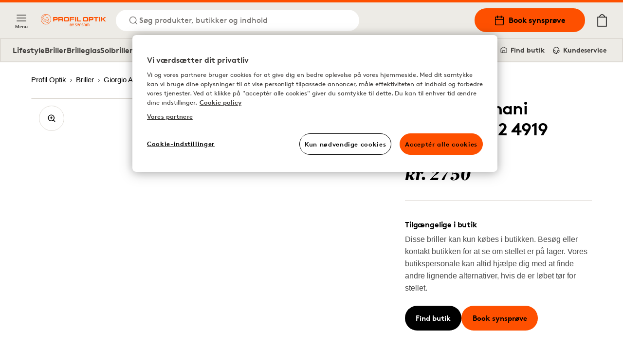

--- FILE ---
content_type: text/html; charset=utf-8
request_url: https://www.profiloptik.dk/giorgio-armani-ar7004-5912-4919
body_size: 13642
content:
<!DOCTYPE html><html lang="da"><head><meta charSet="utf-8"/><meta property="og:type" content="website" class="jsx-4209390666"/><meta property="og:url" content="https://www.profiloptik.dk/giorgio-armani-ar7004-5912-4919" class="jsx-4209390666"/><meta property="twitter:url" content="https://www.profiloptik.dk/giorgio-armani-ar7004-5912-4919" class="jsx-4209390666"/><meta name="description" content="Køb linser, briller og solbriller online - hos Profil Optik." class="jsx-4209390666"/><meta property="og:description" content="Køb linser, briller og solbriller online - hos Profil Optik." class="jsx-4209390666"/><meta name="twitter:description" content="Køb linser, briller og solbriller online - hos Profil Optik." class="jsx-4209390666"/><meta name="viewport" content="width=device-width, initial-scale=1.0, interactive-widget=resizes-content" class="jsx-4209390666"/><link rel="canonical" href="https://www.profiloptik.dk/giorgio-armani-ar7004-5912-4919" class="jsx-4209390666"/><link rel="apple-touch-icon" sizes="180x180" href="/apple-touch-icon.png" class="jsx-4209390666"/><link rel="icon" type="image/png" sizes="32x32" href="/favicon-32x32.png" class="jsx-4209390666"/><link rel="icon" type="image/png" sizes="16x16" href="/favicon-16x16.png" class="jsx-4209390666"/><link rel="manifest" href="/api/manifest" crossorigin="use-credentials" class="jsx-4209390666"/><link rel="mask-icon" href="/safari-pinned-tab.svg" color="#FE5000" class="jsx-4209390666"/><meta name="msapplication-TileColor" content="#FE5000" class="jsx-4209390666"/><meta name="theme-color" content="#FE5000" class="jsx-4209390666"/><title>Giorgio Armani AR7004 5912 4919</title><meta name="title" content="Giorgio Armani AR7004 5912 4919"/><meta property="og:title" content="Giorgio Armani AR7004 5912 4919 | Profil Optik"/><meta name="twitter:title" content="Giorgio Armani AR7004 5912 4919 | Profil Optik"/><meta property="og:image" content="https://cdn-02.synsam.com/product-images/XL/84552-0.jpg"/><meta name="twitter:image" content="https://cdn-02.synsam.com/product-images/XL/84552-0.jpg"/><meta name="keywords"/><script type="application/ld+json">
              {"@context":"https://schema.org","@type":"Product","productID":84552,"url":"https://www.profiloptik.dk/giorgio-armani-ar7004-5912-4919","brand":{"@type":"Brand","name":"Giorgio Armani"},"category":"Glasses","name":"Giorgio Armani AR7004 5912 4919","image":["https://cdn-02.synsam.com/product-images/XL/84552-0.jpg"],"offers":{"@type":"Offer","availability":"https://schema.org/OutOfStock","price":"2750.00","priceCurrency":"DKK","url":"https://www.profiloptik.dk/giorgio-armani-ar7004-5912-4919","itemCondition":"https://schema.org/NewCondition","seller":{"@type":"Organization","name":"Synsam","url":"https://www.profiloptik.dk"},"shippingDetails":{"@type":"OfferShippingDetails","shippingDestination":{"@type":"DefinedRegion","addressCountry":"DK"},"shippingRate":{"@type":"MonetaryAmount","value":"29.00","currency":"DKK"},"deliveryTime":{"@type":"ShippingDeliveryTime","handlingTime":{"@type":"QuantitativeValue","minValue":3,"maxValue":5,"unitCode":"DAY","unitText":"business day"}}},"hasMerchantReturnPolicy":{"@type":"MerchantReturnPolicy","applicableCountry":"DK","returnPolicyCategory":"https://schema.org/MerchantReturnFiniteReturnWindow","merchantReturnDays":30,"returnMethod":"https://schema.org/ReturnByMail","returnFees":"https://schema.org/FreeReturn"}},"sku":"268739","gtin13":"8056597537599","description":"","color":"Sort","material":"Acetat","size":null}
            </script><meta property="og:type" content="product"/><link rel="preload" as="image" imageSrcSet="https://cdn-02.synsam.com/product-images/XL/84552-0.jpg 1180w, https://cdn-02.synsam.com/product-images/L/84552-0.jpg 570w, https://cdn-02.synsam.com/product-images/M/84552-0.jpg 285w, https://cdn-02.synsam.com/product-images/S/84552-0.jpg 145w, https://cdn-02.synsam.com/product-images/XS/84552-0.jpg 75w" imageSizes="(max-width: 419px) 100vw, (max-width: 767px) 420px, (max-width: 1279px) 65vw, 726px"/><link rel="preload" as="image" href="https://cdn-01.synsam.com/img/brands/giorgio-armani.png"/><meta name="next-head-count" content="28"/><link rel="preconnect" href="https://cdn.cookielaw.org" crossorigin=""/><link rel="preconnect" href="https://www.googletagmanager.com" crossorigin=""/><link rel="preconnect" href="https://cdn-01.synsam.com" crossorigin=""/><link rel="preconnect" href="https://cdn-02.synsam.com" crossorigin=""/><link rel="preconnect" href="https://cdn-03.synsam.com" crossorigin=""/><link rel="preconnect" href="https://cdn-04.synsam.com" crossorigin=""/><link rel="preconnect" href="https://cdn-05.synsam.com" crossorigin=""/><script id="dl-init">
              window.dataLayer = window.dataLayer || [];
              window.dlDeepLink = { age: null, exam: null, store: null };
              window.__ga4Ready = false;
              window.__dlq = [];
              window.dl = (params = {}) => {
                const payload = { ...params };
                if (window.__ga4Ready) window.dataLayer.push(payload);
                else window.__dlq.push(payload);
              };
            </script><script>
              function OptanonWrapper() {}
            </script><script id="ot-sdk" src="https://cdn.cookielaw.org/scripttemplates/otSDKStub.js" data-domain-script="b477b566-737a-496a-8bc1-dccb2cf4e512"></script><script id="gtm">
              (function(w,d,s,l,i){w[l]=w[l]||[];w[l].push({'gtm.start':Date.now(),event:'gtm.js'});
              var f=d.getElementsByTagName(s)[0], j=d.createElement(s), dl=l!='dataLayer'?'&l='+l:'';
              j.async=true; j.src='https://www.googletagmanager.com/gtm.js?id='+i+dl;
              f.parentNode.insertBefore(j,f);
              })(window,document,'script','dataLayer','GTM-TC4933VS');
            </script><link rel="preload" href="/_next/static/media/e4af272ccee01ff0-s.p.woff2" as="font" type="font/woff2" crossorigin="anonymous" data-next-font="size-adjust"/><link rel="preload" href="/_next/static/css/8478a9f83f2907ce.css" as="style"/><link rel="stylesheet" href="/_next/static/css/8478a9f83f2907ce.css" data-n-g=""/><link rel="preload" href="/_next/static/css/cf3a1359aca71ff6.css" as="style"/><link rel="stylesheet" href="/_next/static/css/cf3a1359aca71ff6.css" data-n-p=""/><link rel="preload" href="/_next/static/css/a9f9838431433912.css" as="style"/><link rel="stylesheet" href="/_next/static/css/a9f9838431433912.css" data-n-p=""/><link rel="preload" href="/_next/static/css/796ddf5a0983b750.css" as="style"/><link rel="stylesheet" href="/_next/static/css/796ddf5a0983b750.css"/><link rel="preload" href="/_next/static/css/5ee5196016c88b15.css" as="style"/><link rel="stylesheet" href="/_next/static/css/5ee5196016c88b15.css"/><link rel="preload" href="/_next/static/css/b2c622a6e715e01e.css" as="style"/><link rel="stylesheet" href="/_next/static/css/b2c622a6e715e01e.css"/><link rel="preload" href="/_next/static/css/3a528ed36ca508c6.css" as="style"/><link rel="stylesheet" href="/_next/static/css/3a528ed36ca508c6.css"/><noscript data-n-css=""></noscript><script defer="" nomodule="" src="/_next/static/chunks/polyfills-42372ed130431b0a.js"></script><script defer="" src="/_next/static/chunks/6067-e6723f2bac5e8e0b.js"></script><script defer="" src="/_next/static/chunks/4649-2d9d8e47a9e4c64c.js"></script><script defer="" src="/_next/static/chunks/7758-064514f7e5976f5a.js"></script><script defer="" src="/_next/static/chunks/7055-b2888bf5cc9cc41e.js"></script><script defer="" src="/_next/static/chunks/7975-23bc7c9dbb623375.js"></script><script defer="" src="/_next/static/chunks/9021.cef4f1922ad522fd.js"></script><script src="/_next/static/chunks/webpack-255ef7321ca876da.js" defer=""></script><script src="/_next/static/chunks/framework-5b3385c975999519.js" defer=""></script><script src="/_next/static/chunks/main-0895e0eaa72bea1a.js" defer=""></script><script src="/_next/static/chunks/pages/_app-bd7ce0cd94fb40ec.js" defer=""></script><script src="/_next/static/chunks/8439-2c7bad3666b49db9.js" defer=""></script><script src="/_next/static/chunks/8438-6652c51a4e213b42.js" defer=""></script><script src="/_next/static/chunks/8547-a747f72b0f983fa3.js" defer=""></script><script src="/_next/static/chunks/5876-79df7fc85026f964.js" defer=""></script><script src="/_next/static/chunks/4735-dd0667daaad0370e.js" defer=""></script><script src="/_next/static/chunks/6960-c76ccbe3fe778c08.js" defer=""></script><script src="/_next/static/chunks/1023-0d4449afe9354337.js" defer=""></script><script src="/_next/static/chunks/9940-b301323e35a79bb9.js" defer=""></script><script src="/_next/static/chunks/9447-b0d41c8a41627b83.js" defer=""></script><script src="/_next/static/chunks/pages/%5B...slug%5D-01cd0313a5b92115.js" defer=""></script><script src="/_next/static/HazMf0DdnR0XDFO2oUm0A/_buildManifest.js" defer=""></script><script src="/_next/static/HazMf0DdnR0XDFO2oUm0A/_ssgManifest.js" defer=""></script></head><body><noscript>
              <iframe
                src="https://www.googletagmanager.com/ns.html?id=GTM-TC4933VS"
                height="0"
                width="0"
                title="GTM"
                style="display:none;visibility:hidden"
              ></iframe>
            </noscript><div id="__next"><script>
                        (function() {
                          if(window.navigator.userAgent.indexOf('MSIE ') > 0 || window.navigator.userAgent.indexOf('Trident/') > 0) {
                            window.onload = function() {
                              document.body.innerHTML =
                                '<div class="container"><img src="/profiloptik-logo.svg" alt="Profil optik" style="width: 200px; height: auto; margin-top: 32px;" /><hr><h1>Siden understøtter ikke din webbrowser. Brug venligst en nyere browser (Edge, Chrome, Safari, Firefox)</h1></div>';
                            }
                          }
                        })();
                      </script><div><header id="SiteHeader" class="SiteHeader_site-header__aOS2k"><a href="#site-content" class="SiteHeader_site-header-content-skip__c06H6" aria-label="Spring til hovedindhold">Spring til hovedindhold</a><div class="SiteHeader_site-header-content__cVDlz"><div class="SiteHeader_site-header-content-section__Bq1mC"><button aria-label="Menu" class="SiteHeader_site-fold-menu-toggle__8w6fi SiteHeader_site-fold-menu-toggle-open__ltxlX !hidden lg:!flex"><svg fill="none" xmlns="http://www.w3.org/2000/svg" width="22" height="22" viewBox="0 0 22 22" stroke-width="1.5" aria-hidden="true"><path d="M2.75 16.5h16.5M2.75 11h16.5M2.75 5.5h16.5" stroke="inherit" stroke-width="1.5" stroke-linecap="round" stroke-linejoin="round"></path></svg><span>Menu</span></button><div class="SiteHeader_site-header-content-nav__8Z_oI"><div class="SiteHeader_site-header-logo__y0CQ7"><a aria-label="Tilbage til hjemmesiden" href="/"><svg xmlns="http://www.w3.org/2000/svg" id="Layer_1" data-name="Layer 1" viewBox="0 0 1120.96 208.35" width="175" height="40" aria-hidden="true"><link xmlns="" type="text/css" rel="stylesheet" id="dark-mode-custom-link"/><link xmlns="" type="text/css" rel="stylesheet" id="dark-mode-general-link"/><style xmlns="" lang="en" type="text/css" id="dark-mode-custom-style"></style><style xmlns="" lang="en" type="text/css" id="dark-mode-native-style"></style><style xmlns="" lang="en" type="text/css" id="dark-mode-native-sheet"></style><path d="M277.62,78.75V77.22c0-5.9-2.29-7.86-9.05-7.86H235.72v17H269c6.33,0,8.62-2,8.62-7.64m-9.49-27.51c19.64,0,27.61,6.66,27.61,24.23v5.24c0,17.46-6.77,23.79-26.41,23.79H235.72V127H217.6V51.24Z" transform="translate(-6.45 -1.2)" style="fill:#fe5000"></path><path d="M370.84,78.75V77.22c0-5.89-2.3-7.86-9.06-7.86H323v17h39.18c6.32,0,8.62-2,8.62-7.64m18.87,32.51V127H371.49V115.2c0-7.43-3.93-10.81-12.33-10.81h-35.8V127H305.14V51.24h56.2C381,51.24,389,57.9,389,75.48v5.23c0,8.62-1.2,13.1-6,16.15,4.15,1.53,6.76,5.46,6.76,14.4" transform="translate(-6.45 -1.2)" style="fill:#fe5000"></path><path d="M451.72,68.05H438.3c-17.14,0-19.54,3-19.54,18v7.86c0,13.53,2.4,16.37,18.88,16.37h14.41c17.78,0,20.51-2.19,20.51-16.7V85.73c0-15.28-2.62-17.68-20.84-17.68m.65,58.93h-16c-29,0-35.91-5.89-35.91-32.08V85.73c0-28.16,6.45-34.81,36.24-34.81h16c31.21,0,38.08,7,38.08,34.48v9.17c0,27.94-7,32.41-38.41,32.41" transform="translate(-6.45 -1.2)" style="fill:#fe5000"></path><polygon points="495.81 50.04 573.29 50.04 573.29 65.1 514.04 65.1 514.04 79.07 571.44 79.07 571.44 94.24 514.04 94.24 514.04 125.78 495.81 125.78 495.81 50.04" style="fill:#fe5000"></polygon><rect x="587.61" y="50.04" width="18.12" height="75.74" style="fill:#fe5000"></rect><polygon points="620.35 50.04 638.57 50.04 638.57 110.5 685.17 110.5 685.17 125.78 620.35 125.78 620.35 50.04" style="fill:#fe5000"></polygon><path d="M779.9,68.05H766.48c-17.14,0-19.54,3-19.54,18v7.86c0,13.53,2.4,16.37,18.88,16.37h14.41c17.78,0,20.52-2.19,20.52-16.7V85.73c0-15.28-2.63-17.68-20.85-17.68m.65,58.93h-16c-29,0-35.9-5.89-35.9-32.08V85.73c0-28.16,6.44-34.81,36.23-34.81h16c31.21,0,38.09,7,38.09,34.48v9.17c0,27.94-7,32.41-38.42,32.41" transform="translate(-6.45 -1.2)" style="fill:#fe5000"></path><path d="M890.13,78.75V77.22c0-5.9-2.29-7.86-9-7.86H848.23v17h33.28c6.33,0,8.62-2,8.62-7.64m-9.49-27.51c19.64,0,27.61,6.66,27.61,24.23v5.24c0,17.46-6.77,23.79-26.41,23.79H848.23V127H830.12V51.24Z" transform="translate(-6.45 -1.2)" style="fill:#fe5000"></path><polygon points="989.56 50.04 989.56 65.43 957.69 65.43 957.69 125.78 939.58 125.78 939.58 65.43 907.71 65.43 907.71 50.04 989.56 50.04" style="fill:#fe5000"></polygon><rect x="1001.69" y="50.04" width="18.11" height="75.74" style="fill:#fe5000"></rect><polygon points="1096.63 50.04 1061.82 76.67 1052.98 76.67 1052.98 50.04 1034.75 50.04 1034.75 125.78 1052.98 125.78 1052.98 91.84 1062.04 91.84 1096.09 125.78 1119 125.78 1076.99 83.44 1120.96 50.04 1096.63 50.04" style="fill:#fe5000"></polygon><path d="M129.84,110.68c-15.3-10-28.17-11.9-35.87-13l-1-.16a34.37,34.37,0,0,1-18.81-9.11C68.74,83.44,44.88,68.25,39.75,65,49.17,52.69,61,38.72,77.19,28.34c2.68-1.72,6.22-3.73,9.82-4.06,3.42-.32,5.95.84,9.31,4.28.68.69,1.59.44,3-.24l1.27-.6-.72-1.2c-.2-.33-4.87-8-12-8.29a17.66,17.66,0,0,0-9.06,2.16c-19.2,10.13-33.1,26-44.18,40.11a6.26,6.26,0,0,0-1.63,5,6.16,6.16,0,0,0,3.16,4.06l2,1.22C45,75,65.89,88.06,69.53,91.36c8.2,7.41,13.23,9.9,23.38,11.54,15,2.42,27.84,9.74,40.71,17.86l6.88,4.34.1.06,2.72-4.3-1.13-.92A145.23,145.23,0,0,0,129.84,110.68Z" transform="translate(-6.45 -1.2)" style="fill:#fe5000"></path><path d="M137.78,130.38s-2.76,3.86-5.93,7.39c-5.5,6.13-13.76,7.55-21.39,3.74-10.64-5.31-18.69-13.77-26.11-27.46-.26-.49-.51-1-.75-1.43-1.49-2.83-2.77-5.28-5.26-5.77-2.09-.43-3.77,1.9-6.11,5.14-2.63,3.63-5.9,8.15-9.67,8.37l-.58,0c-8.92,0-19.32-12.19-23.42-27.63-1.63-6.12-3.07-12.45-3.08-12.52l-1-4.69-.18.46a22,22,0,0,0-1.24,4.84,47.34,47.34,0,0,0,5.69,27.37c4.66,8.66,11.31,14.9,18.73,17.57C67.39,129.35,75,119,78,114.05c2.6,5.2,9.41,17.58,19.08,25.91,7.8,6.72,15.53,10.27,22.37,10.27a17.3,17.3,0,0,0,10.52-3.34C137.72,140.83,137.78,130.38,137.78,130.38Z" transform="translate(-6.45 -1.2)" style="fill:#fe5000"></path><path d="M93,55.05l.16,3.27,1.25,0c.06,0,6.65-.22,12.28.13,7.58.48,11.37,3,15,10,4.24,8.11,21.68,43.27,21.86,43.62l.54,1.1,3.94-1.77-.4-1.13c-.55-1.57-3.38-9.55-4.57-12.1h0c-.66-1.42-1.43-3.14-2.25-5l-.08-.19c-5.13-11.41-12.88-28.65-20.1-35.43-6.54-6.14-18.38-7.42-26.95-2.9Z" transform="translate(-6.45 -1.2)" style="fill:#fe5000"></path><path d="M94.53,1.2a88.09,88.09,0,1,0,88.08,88.09A88.19,88.19,0,0,0,94.53,1.2Zm0,170.13a82,82,0,1,1,82.05-82A82.14,82.14,0,0,1,94.53,171.33Z" transform="translate(-6.45 -1.2)" style="fill:#fe5000"></path><path d="M651.09,179.58s.66,6.09-7.56,6.09c0,0-7.88-.33-7.88-6.26v-16h-7.23v16.29c0,.5.33,8.9,11.34,12.19v17.61H647V191.93s11.34-2.64,11.34-11.86V163.45h-7.23Z" transform="translate(-6.45 -1.2)" style="fill:#fe5000"></path><path d="M682.31,162.61c-17.08,0-16.42,16-16.42,16v31H673v-31c0-10,9.36-9.71,9.36-9.71,9.86,0,9.53,10,9.53,10v30.63h7.06V178.91C698.9,162.45,682.31,162.61,682.31,162.61Z" transform="translate(-6.45 -1.2)" style="fill:#fe5000"></path><path d="M760,162.61c-16.26,0-15.93,15.15-15.93,15.15v31.78h7.06V192.71H769v16.83h6.89V177.76C775.88,162,760,162.61,760,162.61Zm9,23.13H751.08v-8s-.16-8.89,8.87-9.06c0,0,9,0,9,9.06Z" transform="translate(-6.45 -1.2)" style="fill:#fe5000"></path><path d="M823,162.61a15.08,15.08,0,0,0-11.5,5.11c-4.27-5.27-11.5-5.11-11.5-5.11-15.11,0-15.11,15-15.11,15v31.93h6.9V177.6c0-8.73,8.21-8.24,8.21-8.24,8.38,0,7.88,8.24,7.88,8.24v31.93h6.9V177.6s-.49-8.4,8.38-8.24c8.54,0,8.05,8.24,8.05,8.24v31.93h6.9V177.6C837.93,162.78,823,162.61,823,162.61Z" transform="translate(-6.45 -1.2)" style="fill:#fe5000"></path><path d="M730.5,187.31,717,179.9s-3.95-1.64-3.62-5.1a4.57,4.57,0,0,1,4.93-4.28h15.93v-7.08H718.34c-6.72,0-12.15,5-12.15,11.18a13.72,13.72,0,0,0,7.22,11.7l12.32,6.26s4.11,1.65,3.61,5.43c0,0,.33,4.45-5.09,4.62H707.17v6.91h17.08s12.16.82,12.49-11.36C736.74,198.18,737.39,190.77,730.5,187.31Z" transform="translate(-6.45 -1.2)" style="fill:#fe5000"></path><path d="M616.85,187.31l-13.47-7.41s-3.94-1.64-3.62-5.1a4.57,4.57,0,0,1,4.93-4.28h15.94v-7.08H604.69c-6.72,0-12.15,5-12.15,11.18a13.72,13.72,0,0,0,7.22,11.7l12.33,6.26s4.1,1.65,3.61,5.43c0,0,.33,4.45-5.09,4.62H593.53v6.91h17.08s12.15.82,12.48-11.36C623.09,198.18,623.75,190.77,616.85,187.31Z" transform="translate(-6.45 -1.2)" style="fill:#fe5000"></path><path d="M531.15,184.79c2.86-2,4.31-5,4.31-9.08,0-7.91-6.09-13-15.52-13-8.37,0-15.17,6.43-15.17,14.32v32.39h18.44c8.47,0,14.38-5.41,14.38-13.16C537.59,190.94,535.65,187.49,531.15,184.79Zm-10.67-15.66c3.95,0,7.94,2.11,7.94,6.84,0,3.92-3.17,6.45-8.07,6.45H511.8v-4.9C511.8,172.27,515,169.13,520.48,169.13Zm1.13,33.81H511.8V188.87h9.81c4.08,0,8.95,1.22,8.95,7C530.56,200.71,527.71,202.94,521.61,202.94Z" transform="translate(-6.45 -1.2)" style="fill:#fe5000"></path><path d="M565.22,179.58s.65,6.09-7.56,6.09c0,0-7.88-.33-7.88-6.26v-16h-7.23v16.29c0,.5.33,8.9,11.33,12.19v17.61h7.23V191.93s11.34-2.64,11.34-11.86V163.45h-7.23Z" transform="translate(-6.45 -1.2)" style="fill:#fe5000"></path></svg></a></div><button class="SiteHeader_site-header-search-toggle-desktop__s4YJm" aria-label="Søg"><svg fill="none" xmlns="http://www.w3.org/2000/svg" width="22" height="22" viewBox="0 0 22 22" stroke-width="1.5" stroke="#FE5000" aria-hidden="true"><path d="M10.083 17.417a7.333 7.333 0 1 0 0-14.667 7.333 7.333 0 0 0 0 14.667ZM19.25 19.25l-3.988-3.988" stroke="inherit" stroke-width="1.5" stroke-linecap="round" stroke-linejoin="round"></path></svg><p>Søg produkter, butikker og indhold</p></button></div></div><div class="SiteHeader_site-header-content-nav-right__TtEH5"><div class="SiteHeader_site-header-content-nav__8Z_oI"><a class="SiteHeader_site-header-book-button__KNNpq" aria-label="Book synsprøve" href="/bestil-tid-til-synstest"><svg fill="none" xmlns="http://www.w3.org/2000/svg" viewBox="0 0 22 22" width="22" height="22" aria-hidden="true"><path d="M17.417 3.667H4.583c-1.012 0-1.833.82-1.833 1.833v12.833c0 1.013.82 1.834 1.833 1.834h12.834c1.012 0 1.833-.821 1.833-1.834V5.5c0-1.012-.82-1.833-1.833-1.833ZM2.75 9.167h16.5" stroke="#000" stroke-width="1.5" stroke-linecap="round" stroke-linejoin="round"></path><path d="M14.667 1.833V5.5M7.333 1.833V5.5" stroke="#000" stroke-width="2" stroke-linecap="round" stroke-linejoin="round"></path></svg>Book synsprøve</a><a aria-label="Mine sider" class="SiteHeader_site-header-account__EjbCO" href="/min-konto/log-ind"><svg fill="none" xmlns="http://www.w3.org/2000/svg" width="22" height="22" viewBox="6 2 10 18" stroke-width="1.5" aria-hidden="true"><path d="M18.333 19.25v-1.833a3.667 3.667 0 0 0-3.667-3.667H7.333a3.667 3.667 0 0 0-3.667 3.667v1.833M11 10.083a3.667 3.667 0 1 0 0-7.333 3.667 3.667 0 0 0 0 7.333Z" stroke="#FE5000" stroke-width="1.5" stroke-linecap="round" stroke-linejoin="round"></path></svg></a><button class="SiteHeader_site-header-search-toggle-mobile__2_ER1" aria-label="Søg"><svg fill="none" xmlns="http://www.w3.org/2000/svg" width="22" height="22" viewBox="0 0 22 22" stroke-width="1.5" stroke="#FE5000" aria-hidden="true"><path d="M10.083 17.417a7.333 7.333 0 1 0 0-14.667 7.333 7.333 0 0 0 0 14.667ZM19.25 19.25l-3.988-3.988" stroke="inherit" stroke-width="1.5" stroke-linecap="round" stroke-linejoin="round"></path></svg></button></div><button aria-label="Din indkøbskurv (indeholder 0 produkter)" class="SiteHeader_site-header-cart-toggle__Dnu6f"><svg xmlns="http://www.w3.org/2000/svg" xml:space="preserve" style="enable-background:new 0 0 20 25" viewBox="0 0 20 25" width="26" height="26" stroke-width="0.25" stroke="#000" aria-hidden="true"><path stroke-linecap="round" stroke-linejoin="round" d="M15.5 5.4c-.4-2.9-2.7-5-5.5-5s-5.2 2.2-5.5 5H.9v19.2h18.2V5.4h-3.6zM10 1.7c2.1 0 3.9 1.5 4.3 3.6H5.7c.3-2 2.1-3.6 4.3-3.6M2.1 23.3V6.6h15.8v16.7H2.1z"></path></svg></button><div class="flex lg:hidden items-center"><button aria-label="Menu" class="SiteHeader_site-fold-menu-toggle__8w6fi SiteHeader_site-fold-menu-toggle-open__ltxlX"><svg fill="none" xmlns="http://www.w3.org/2000/svg" width="22" height="22" viewBox="0 0 22 22" stroke-width="1.5" aria-hidden="true"><path d="M2.75 16.5h16.5M2.75 11h16.5M2.75 5.5h16.5" stroke="inherit" stroke-width="1.5" stroke-linecap="round" stroke-linejoin="round"></path></svg><span>Menu</span></button></div></div></div><nav class="SiteHeaderSubMenu_site-header-sub-menu__b8atI"><div class="SiteHeaderSubMenu_site-header-sub-menu-links__TzIrz"><div><div><a class="SiteHeaderSubMenu_site-header-sub-menu-link__YDF8R" aria-label="Lifestyle" href="/profil-optik-lifestyle-aftale">Lifestyle</a></div><div><button class="SiteHeaderSubMenu_site-header-sub-menu-link__YDF8R" aria-label="Briller">Briller</button></div><div><a class="SiteHeaderSubMenu_site-header-sub-menu-link__YDF8R" aria-label="Brilleglas" href="/glastyper">Brilleglas</a></div><div><button class="SiteHeaderSubMenu_site-header-sub-menu-link__YDF8R" aria-label="Solbriller">Solbriller</button></div><div><button class="SiteHeaderSubMenu_site-header-sub-menu-link__YDF8R" aria-label="Sportsbriller">Sportsbriller</button></div><div><button class="SiteHeaderSubMenu_site-header-sub-menu-link__YDF8R" aria-label="Kontaktlinser">Kontaktlinser</button></div></div><div><a class="SiteHeaderSubMenu_site-header-sub-menu-feature__3S3C5" aria-label="Mine sider" href="/min-konto/log-ind"><svg fill="none" xmlns="http://www.w3.org/2000/svg" width="16" height="16" viewBox="6 2 10 18"><path d="M18.333 19.25v-1.833a3.667 3.667 0 0 0-3.667-3.667H7.333a3.667 3.667 0 0 0-3.667 3.667v1.833M11 10.083a3.667 3.667 0 1 0 0-7.333 3.667 3.667 0 0 0 0 7.333Z" stroke="#FE5000" stroke-width="1.5" stroke-linecap="round" stroke-linejoin="round"></path></svg> <!-- -->Mine sider</a><a class="SiteHeaderSubMenu_site-header-sub-menu-feature__3S3C5" aria-label="Find butik" href="/find-butik"><svg fill="none" xmlns="http://www.w3.org/2000/svg" viewBox="0 0 22 22" width="16" height="16"><path d="M19.25 9V7.167L11 2 2.75 7.167V16.5c0 1.833 0 1.833 1.833 1.833h12.834c1.833 0 1.833 0 1.833-1.833V9Z" stroke="#000" stroke-width="1.5" stroke-linecap="round" stroke-linejoin="round"></path><path d="M8 18v-6h6v6" stroke="#000" stroke-width="1.5" stroke-linecap="round" stroke-linejoin="round"></path></svg> <!-- -->Find butik</a><a class="SiteHeaderSubMenu_site-header-sub-menu-feature__3S3C5" aria-label="Kundeservice" href="/kontakt-os"><svg fill="none" xmlns="http://www.w3.org/2000/svg" viewBox="0 0 24 26" width="16" height="16"><path d="M3 18v-6a9 9 0 1118 0v6" stroke="#000" stroke-width="2" stroke-linecap="round" stroke-linejoin="round"></path><path d="M21 19a2 2 0 01-2 2h-1a2 2 0 01-2-2v-3a2 2 0 012-2h3v5zM3 19a2 2 0 002 2h1a2 2 0 002-2v-3a2 2 0 00-2-2H3v5z" stroke="#000" stroke-width="2" stroke-linecap="round" stroke-linejoin="round"></path><path d="M6 21.5c0 1 1.1 2.9 5.5 2.5" stroke="#000" stroke-width="2"></path><circle cx="12.5" cy="23.5" r="1.5" stroke="#000" stroke-width="2"></circle></svg> <!-- -->Kundeservice</a></div></div></nav><div class="SiteHeader_site-header-mobile-buttons__Vekk5"><a class="SiteHeader_site-header-mobile-buttons-secondary__s98RK" aria-label="Find butik" href="/find-butik"><svg fill="none" xmlns="http://www.w3.org/2000/svg" viewBox="0 0 22 22" width="20" height="20" aria-hidden="true"><path d="M19.25 9V7.167L11 2 2.75 7.167V16.5c0 1.833 0 1.833 1.833 1.833h12.834c1.833 0 1.833 0 1.833-1.833V9Z" stroke="#000" stroke-width="1.5" stroke-linecap="round" stroke-linejoin="round"></path><path d="M8 18v-6h6v6" stroke="#000" stroke-width="1.5" stroke-linecap="round" stroke-linejoin="round"></path></svg>Find butik</a><a class="SiteHeader_site-header-mobile-buttons-primary__NkWPb" aria-label="Book synsprøve" href="/bestil-tid-til-synstest"><svg fill="none" xmlns="http://www.w3.org/2000/svg" viewBox="0 0 22 22" width="20" height="20" aria-hidden="true"><path d="M17.417 3.667H4.583c-1.012 0-1.833.82-1.833 1.833v12.833c0 1.013.82 1.834 1.833 1.834h12.834c1.012 0 1.833-.821 1.833-1.834V5.5c0-1.012-.82-1.833-1.833-1.833ZM2.75 9.167h16.5" stroke="#000" stroke-width="1.5" stroke-linecap="round" stroke-linejoin="round"></path><path d="M14.667 1.833V5.5M7.333 1.833V5.5" stroke="#000" stroke-width="2" stroke-linecap="round" stroke-linejoin="round"></path></svg>Book synsprøve</a></div></header><main id="site-content" class="site-content" role="main"><div class="pointer-events-none page-progress" style="opacity:0;transition:opacity 200ms linear"><div style="margin-left:-100%;transition:margin-left 200ms linear;background-color:#fe5000;top:0;position:fixed;height:3px;width:100vw;z-index:1000000;left:0"></div></div><div class="container"><nav aria-label="Brødkrummer"><ol class="Breadcrumbs_breadcrumbs___ZV7f" itemscope="" itemType="https://schema.org/BreadcrumbList"><li itemProp="itemListElement" itemscope="" itemType="https://schema.org/ListItem"><a itemProp="item" aria-label="Profil Optik" href="/"><span itemProp="name">Profil Optik</span><svg width="12" height="12" viewBox="0 0 12 12" fill="none" xmlns="http://www.w3.org/2000/svg" aria-hidden="true" tabindex="-1"><path d="M4.5 9L7.5 6L4.5 3" stroke="black" stroke-linejoin="round"></path></svg><meta itemProp="position" content="1"/></a></li><li itemProp="itemListElement" itemscope="" itemType="https://schema.org/ListItem"><a itemProp="item" aria-label="Briller" href="/briller"><span itemProp="name">Briller</span><svg width="12" height="12" viewBox="0 0 12 12" fill="none" xmlns="http://www.w3.org/2000/svg" aria-hidden="true" tabindex="-1"><path d="M4.5 9L7.5 6L4.5 3" stroke="black" stroke-linejoin="round"></path></svg><meta itemProp="position" content="2"/></a></li><li itemProp="itemListElement" itemscope="" itemType="https://schema.org/ListItem"><a itemProp="item" aria-label="Giorgio Armani" href="/briller/giorgio-armani"><span itemProp="name">Giorgio Armani</span><svg width="12" height="12" viewBox="0 0 12 12" fill="none" xmlns="http://www.w3.org/2000/svg" aria-hidden="true" tabindex="-1"><path d="M4.5 9L7.5 6L4.5 3" stroke="black" stroke-linejoin="round"></path></svg><meta itemProp="position" content="3"/></a></li><li itemProp="itemListElement" itemscope="" aria-current="location" itemType="https://schema.org/ListItem"><a itemProp="item" aria-label="Giorgio Armani AR7004 5912 4919" href="/giorgio-armani-ar7004-5912-4919"><span itemProp="name">Giorgio Armani AR7004 5912 4919</span><meta itemProp="position" content="4"/></a></li></ol></nav><div class="Product_product__Um_2g"><div class="Product_product-head__MxRkW undefined"><h1 class="Product_product-title__majY6">Giorgio Armani AR7004 5912 4919</h1><div class="ProductPrice_product-pricing__U5y1s my-4 md:my-6"><div class="ProductPrice_product-pricing-group__nyCSZ"><h3 class="ProductPrice_product-pricing-title__HiY2U">Stelpris</h3><div class="ProductPrice_product-pricing-container__wlw8C"><p class="ProductPrice_product-pricing-price__3aTDA">kr. 2750</p></div></div></div><div><div class="ProductGlassesAddToCart_product-glasses-section__W542O"><p class="heading-sm mt-4 mb-2">Tilgængelige i butik</p><p class="text-font">Disse briller kan kun købes i butikken. Besøg eller kontakt butikken for at se om stellet er på lager. Vores butikspersonale kan altid hjælpe dig med at finde andre lignende alternativer, hvis de er løbet tør for stellet.</p><div class="flex md:flex-col lg:flex-row gap-4 pt-6 lg:pb-6"><a target="" aria-label="Find butik" class="Button_button__YyFph Button_black__ID0SD Button_small__tI031 !w-fit md:!w-full lg:!w-fit Button_no-margin__yVtIT" href="/find-butik">Find butik</a><a target="" aria-label="Book synsprøve" class="Button_button__YyFph Button_orange__Cc3Do Button_small__tI031 !w-fit md:!w-full lg:!w-fit Button_no-margin__yVtIT" href="/bestil-tid-til-synstest">Book synsprøve</a></div></div></div><div class="Product_product-vto-actions__cBex_"><a id="charpstarARViewer" data-articleid="84552" data-vto-close-img="icons/cross.svg" data-vto-loader-svg="icons/charpstar-loader.svg" data-vto-loadertext="Indlæser 3D-model" data-vto-lighting-txt="Sørg for, at rummet er ordentligt oplyst"><button type="button" aria-label="Prøv online" class="Button_button__YyFph Button_outline__9hAxb Button_xs__JGxjC Button_no-margin__yVtIT Button_full-width__HZ8ci undefined"><svg xmlns="http://www.w3.org/2000/svg" viewBox="0 0 18 14" width="18" height="12"><path d="M12 0a1 1 0 011 1v1h4a1 1 0 011 1v10a1 1 0 01-1 1H1a1 1 0 01-1-1V3a1 1 0 011-1h4V1a1 1 0 011-1h6zM9 4a4 4 0 100 8 4 4 0 000-8zm0 2a2 2 0 110 4 2 2 0 010-4z"></path></svg>Prøv online</button></a><button type="button" aria-label="Vis i 3D" class="Button_button__YyFph Button_outline__9hAxb Button_xs__JGxjC Button_no-margin__yVtIT Button_full-width__HZ8ci undefined"><svg xmlns="http://www.w3.org/2000/svg" viewBox="0 0 57 31" transform="translate(0 1)" stroke="black" width="20" aria-hidden="true"><path d="M54 9.7v1.9c1.1 1.2 1.7 2.6 1.7 3.9 0 5.5-9.9 10.4-23.1 11.2-.4 0-.7.3-.6.7 0 .3.3.6.7.6h.1c14-.9 24.2-6.2 24.2-12.5 0-2.1-1-4.1-3-5.8zM22 23.6c-.3-.3-.7-.2-.9.1-.3.3-.2.7.1.9l2.3 1.9C11 25.6 1.3 21 1.3 15.7c0-1.6.9-3.3 2.7-4.7V9.3c-2.6 1.9-4 4.1-4 6.4 0 6.1 9.9 11.2 23.6 12.2l-2.4 2c-.3.3-.3.6-.1.9.1.1.3.3.5.3.1 0 .3-.1.4-.1l3.7-3.1c.1-.1.3-.3.3-.5s-.1-.4-.3-.5L22 23.6zM17.9 0c2.8.3 5.6 1.1 7.5 3.7.2.4.7.6 1.2.6.2 0 .3 0 .5-.1 1.8-.3 3.9.8 5.3-.2s2.7-2.3 4.5-3.1c3.9-1.7 8.4-.6 11 2.7.6.9 1.5 1.5 2.6 1.7.7.1 1.2.6 1.3 1.3.1.5 0 1.1-.5 1.2-1.9.5-2.1 2.1-2.7 3.5-1.4 3.5-4.1 5.2-7.8 5.6s-6.2-1.5-8.1-4.3c-.8-1.2-1.4-2.5-1.7-3.9-.1-1-.9-1.8-2-1.8-1.2-.1-1.7.8-2 1.7-.6 2.6-2 4.8-4.1 6.5-2.1 1.6-4.8 2.1-7.3 1.5s-4.7-2.3-5.9-4.6c-.3-.7-.7-1.5-1-2.3S8 8.2 7 8c-.7-.2-.8-.8-.8-1.4 0-.6.4-1 1-1.1 1.4-.2 2.5-1 3.3-2.1C12.2 1 14.8.2 17.9 0zm-.5 1.7c-.4 0-.8 0-1.2.1-2 .3-3.7 1.6-4.7 3.3-1.1 2.2-1 4.8.3 6.9.1.3.3.5.5.7l.5.5.1.1.5.5c1.6 1.4 3.8 2 6 1.6 1-.2 2-.7 2.8-1.3 2.5-1.9 3.5-5.1 2.6-8.1-1.2-2.8-3.7-4.3-7.4-4.3zM47.3 8c0-.8-1.3-5.8-5.7-6.2-4-.4-7.5 1.7-8.3 4.8-.7 2.9 0 6.1 3.7 8.1 1.6.8 3.4.9 5.1.5 1.3-.3 2.4-1 3.3-1.9.5-.5.9-1.1 1.2-1.7.2-.5.4-1 .5-1.5.1-.4.1-.7.1-1.1.1-.1.1-.6.1-1z"></path></svg>Vis i 3D</button></div><div class="Product_product-usps__EX_go"></div></div><div class="ProductGallery_product-gallery__x4HdG"><div class="ProductGallery_product-gallery-body__ob76e"><ul class="ProductGallery_product-gallery-track__JSapv"><li class="ProductGallery_product-gallery-item__fEUDy"><div class="Media_media__ZpAYV has-ratio-1/1"><div class="Media_media-default__gLv5h"><img alt="Giorgio Armani AR7004 5912 4919" class="object-cover w-full h-full" loading="eager" sizes="(max-width: 419px) 100vw, (max-width: 767px) 420px, (max-width: 1279px) 65vw, 726px" srcSet="https://cdn-02.synsam.com/product-images/XL/84552-0.jpg 1180w, https://cdn-02.synsam.com/product-images/L/84552-0.jpg 570w, https://cdn-02.synsam.com/product-images/M/84552-0.jpg 285w, https://cdn-02.synsam.com/product-images/S/84552-0.jpg 145w, https://cdn-02.synsam.com/product-images/XS/84552-0.jpg 75w" src="https://cdn-02.synsam.com/product-images/XL/84552-0.jpg"/></div></div></li></ul></div><button aria-hidden="false" class="IconButton_icon-button___iBUv IconButton_is-lg__Y55oL ProductGallery_product-gallery-zoom-toggle__jppcG" type="button" aria-label="Vis større billede" data-autofocus="false"><svg width="24" height="24" viewBox="0 0 24 24" xmlns="http://www.w3.org/2000/svg" class="icon text-current" focusable="false" aria-hidden="true"><path fill-rule="evenodd" clip-rule="evenodd" d="M2 11C2 6.02944 6.02944 2 11 2C15.9706 2 20 6.02944 20 11C20 15.9706 15.9706 20 11 20C6.02944 20 2 15.9706 2 11ZM11 4C7.134 4 4 7.134 4 11C4 14.866 7.134 18 11 18C14.866 18 18 14.866 18 11C18 7.134 14.866 4 11 4Z"></path><path fill-rule="evenodd" clip-rule="evenodd" d="M15.9429 15.9429C16.3334 15.5524 16.9666 15.5524 17.3571 15.9429L21.7071 20.2929C22.0976 20.6834 22.0976 21.3166 21.7071 21.7071C21.3166 22.0976 20.6834 22.0976 20.2929 21.7071L15.9429 17.3571C15.5524 16.9666 15.5524 16.3334 15.9429 15.9429Z"></path><path fill-rule="evenodd" clip-rule="evenodd" d="M11 7C11.5523 7 12 7.44772 12 8V14C12 14.5523 11.5523 15 11 15C10.4477 15 10 14.5523 10 14V8C10 7.44772 10.4477 7 11 7Z"></path><path fill-rule="evenodd" clip-rule="evenodd" d="M7 11C7 10.4477 7.44772 10 8 10H14C14.5523 10 15 10.4477 15 11C15 11.5523 14.5523 12 14 12H8C7.44772 12 7 11.5523 7 11Z"></path></svg></button><a aria-label="Giorgio Armani AR7004 5912 4919" href="/briller/giorgio-armani"><div class="ProductGallery_product-gallery-brand-image__B60R_"><img alt="Giorgio Armani AR7004 5912 4919" width="80" height="48" class="object-contain w-20 h-12 object-right-top" loading="eager" src="https://cdn-01.synsam.com/img/brands/giorgio-armani.png"/></div></a></div></div></div><div class="ContentSection_content-section__roiLZ"><div class="container"></div></div></main><footer class="Footer_site-footer__Z9qs2 container"><a class="Footer_footer-skip-content__VGoCq" href="#site-content" aria-label="Spring til hovedindhold">Spring til hovedindhold</a><div class="Footer_site-footer-links__ZjfeH"><div class="Footer_site-footer-link-list__Jq_sl"><button class="Footer_site-footer-link-list-toggle__cAeiy Footer_site-footer-link-list-toggle-mobile__VylAs" aria-label="Altid hos Profil Optik"><span class="Footer_site-footer-link-list-label__PJRm7">Altid hos Profil Optik</span><svg width="16" height="16" viewBox="0 0 16 16" xmlns="http://www.w3.org/2000/svg" class="icon text-current" focusable="false" aria-hidden="true"><path d="M1.31542 4.31242C1.73599 3.89586 2.41786 3.89586 2.83842 4.31242L8 9.42484L13.1616 4.31242C13.5821 3.89586 14.264 3.89586 14.6846 4.31242C15.1051 4.72898 15.1051 5.40435 14.6846 5.82091L8.7615 11.6876C8.34094 12.1041 7.65907 12.1041 7.2385 11.6876L1.31542 5.82091C0.894859 5.40435 0.894859 4.72898 1.31542 4.31242Z"></path></svg></button><div class="Footer_site-footer-link-list-toggle__cAeiy Footer_site-footer-link-list-toggle-desktop__584c9"><span class="Footer_site-footer-link-list-label__PJRm7">Altid hos Profil Optik</span></div><div class="Footer_site-footer-link-list-collapse__XO19M md:!flex hidden"><a href="/garanti-ombytningsret">Garanti &amp; ombytningsret</a><a href="/delbetaling-uden-renter-og-gebyrer-hos-profil-optik">Rente- og gebyrfri delbetaling</a><a href="/fri-service-p%C3%A5-briller-k%C3%B8bt-hos-os">Fri service</a><a href="/rabat-tilbud">Rabat og tilbud</a></div></div><div class="Footer_site-footer-link-list__Jq_sl"><button class="Footer_site-footer-link-list-toggle__cAeiy Footer_site-footer-link-list-toggle-mobile__VylAs" aria-label="Sortiment"><span class="Footer_site-footer-link-list-label__PJRm7">Sortiment</span><svg width="16" height="16" viewBox="0 0 16 16" xmlns="http://www.w3.org/2000/svg" class="icon text-current" focusable="false" aria-hidden="true"><path d="M1.31542 4.31242C1.73599 3.89586 2.41786 3.89586 2.83842 4.31242L8 9.42484L13.1616 4.31242C13.5821 3.89586 14.264 3.89586 14.6846 4.31242C15.1051 4.72898 15.1051 5.40435 14.6846 5.82091L8.7615 11.6876C8.34094 12.1041 7.65907 12.1041 7.2385 11.6876L1.31542 5.82091C0.894859 5.40435 0.894859 4.72898 1.31542 4.31242Z"></path></svg></button><div class="Footer_site-footer-link-list-toggle__cAeiy Footer_site-footer-link-list-toggle-desktop__584c9"><span class="Footer_site-footer-link-list-label__PJRm7">Sortiment</span></div><div class="Footer_site-footer-link-list-collapse__XO19M md:!flex hidden"><a href="/profil-optik-lifestyle-aftale">Lifestyle</a><a href="/briller">Briller</a><a href="/solbriller">Solbriller</a><a href="/kontaktlinser">Kontaktlinser</a><a href="/sportsbriller">Sportsbriller</a><a href="/oejenpleje">Øjensundhed</a></div></div><div class="Footer_site-footer-link-list__Jq_sl"><button class="Footer_site-footer-link-list-toggle__cAeiy Footer_site-footer-link-list-toggle-mobile__VylAs" aria-label="Oplysninger"><span class="Footer_site-footer-link-list-label__PJRm7">Oplysninger</span><svg width="16" height="16" viewBox="0 0 16 16" xmlns="http://www.w3.org/2000/svg" class="icon text-current" focusable="false" aria-hidden="true"><path d="M1.31542 4.31242C1.73599 3.89586 2.41786 3.89586 2.83842 4.31242L8 9.42484L13.1616 4.31242C13.5821 3.89586 14.264 3.89586 14.6846 4.31242C15.1051 4.72898 15.1051 5.40435 14.6846 5.82091L8.7615 11.6876C8.34094 12.1041 7.65907 12.1041 7.2385 11.6876L1.31542 5.82091C0.894859 5.40435 0.894859 4.72898 1.31542 4.31242Z"></path></svg></button><div class="Footer_site-footer-link-list-toggle__cAeiy Footer_site-footer-link-list-toggle-desktop__584c9"><span class="Footer_site-footer-link-list-label__PJRm7">Oplysninger</span></div><div class="Footer_site-footer-link-list-collapse__XO19M md:!flex hidden"><a href="/forbrugerklager">Forbrugerklager</a><a href="/k%C3%B8bs-og-leveringsbetingelser">Købs- og leveringsbetingelser</a><a href="/cookies">Cookies</a><a href="/privatlivspolitik">Privatlivspolitik</a></div></div><div class="Footer_site-footer-link-list__Jq_sl"><button class="Footer_site-footer-link-list-toggle__cAeiy Footer_site-footer-link-list-toggle-mobile__VylAs" aria-label="Om os"><span class="Footer_site-footer-link-list-label__PJRm7">Om os</span><svg width="16" height="16" viewBox="0 0 16 16" xmlns="http://www.w3.org/2000/svg" class="icon text-current" focusable="false" aria-hidden="true"><path d="M1.31542 4.31242C1.73599 3.89586 2.41786 3.89586 2.83842 4.31242L8 9.42484L13.1616 4.31242C13.5821 3.89586 14.264 3.89586 14.6846 4.31242C15.1051 4.72898 15.1051 5.40435 14.6846 5.82091L8.7615 11.6876C8.34094 12.1041 7.65907 12.1041 7.2385 11.6876L1.31542 5.82091C0.894859 5.40435 0.894859 4.72898 1.31542 4.31242Z"></path></svg></button><div class="Footer_site-footer-link-list-toggle__cAeiy Footer_site-footer-link-list-toggle-desktop__584c9"><span class="Footer_site-footer-link-list-label__PJRm7">Om os</span></div><div class="Footer_site-footer-link-list-collapse__XO19M md:!flex hidden"><a href="https://job.profiloptik.dk/" rel="noreferrer" target="_blank" aria-label="Job hos Profil Optik">Job hos Profil Optik</a><a href="/profil-optiks-historie">Om Profil Optik</a><a href="/press">Presse</a><a href="/billeder-og-logo">Logoer</a><a href="/om-os/tilg%C3%A6ngelighed">Tillgængelighed</a></div></div></div><div class="Footer_site-footer-icons__xYxBM"><ul aria-label="Vi accepterer disse betalingsmetoder" class="Footer_site-footer-icons-list__Z_Ypk"><li><span class="sr-only">Klarna</span><svg width="36" height="26" viewBox="0 0 36 26" fill="none" xmlns="http://www.w3.org/2000/svg" aria-hidden="true"><rect x="0.5" y="0.5" width="35" height="25" fill="#FFB3C7"></rect><path d="M30.4118 14.3906C29.9979 14.3906 29.6624 14.7291 29.6624 15.1467C29.6624 15.5643 29.9979 15.9029 30.4118 15.9029C30.8256 15.9029 31.1611 15.5643 31.1611 15.1467C31.1611 14.7291 30.8256 14.3906 30.4118 14.3906ZM27.9464 13.806C27.9464 13.2343 27.4621 12.7709 26.8647 12.7709C26.2673 12.7709 25.7829 13.2343 25.7829 13.806C25.7829 14.3778 26.2672 14.8413 26.8647 14.8413C27.4622 14.8413 27.9464 14.3778 27.9464 13.806ZM27.9504 11.7941H29.1443V15.8178H27.9504V15.5606C27.6132 15.7927 27.206 15.9292 26.7669 15.9292C25.6049 15.9292 24.6629 14.9786 24.6629 13.806C24.6629 12.6334 25.6049 11.6829 26.7669 11.6829C27.206 11.6829 27.6132 11.8193 27.9504 12.0515V11.7941V11.7941ZM18.3964 12.3182V11.7942H17.1741V15.8178H18.3991V13.9392C18.3991 13.3054 19.0799 12.9648 19.5522 12.9648C19.5571 12.9648 19.5616 12.9652 19.5664 12.9653V11.7945C19.0816 11.7945 18.6357 12.004 18.3964 12.3183L18.3964 12.3182ZM15.3516 13.806C15.3516 13.2343 14.8673 12.7709 14.2698 12.7709C13.6724 12.7709 13.188 13.2343 13.188 13.806C13.188 14.3778 13.6724 14.8413 14.2698 14.8413C14.8673 14.8413 15.3516 14.3778 15.3516 13.806ZM15.3556 11.7941H16.5495V15.8178H15.3556V15.5606C15.0183 15.7927 14.6112 15.9292 14.1721 15.9292C13.0101 15.9292 12.068 14.9786 12.068 13.806C12.068 12.6334 13.0101 11.6829 14.1721 11.6829C14.6112 11.6829 15.0183 11.8194 15.3556 12.0515V11.7941V11.7941ZM22.5415 11.6859C22.0646 11.6859 21.6132 11.8353 21.3115 12.2475V11.7944H20.1227V15.8178H21.3261V13.7034C21.3261 13.0915 21.7327 12.7919 22.2223 12.7919C22.747 12.7919 23.0486 13.1082 23.0486 13.6951V15.8178H24.2411V13.2591C24.2411 12.3228 23.5033 11.686 22.5415 11.686V11.6859ZM10.329 15.8178H11.5786V10.0011H10.329V15.8178ZM4.83984 15.8194H6.16302V10H4.83984V15.8194ZM9.46785 10C9.46785 11.2599 8.9813 12.4318 8.11432 13.303L9.94331 15.8196H8.30902L6.32131 13.0846L6.83431 12.6969C7.68505 12.0538 8.17302 11.0709 8.17302 10H9.46786L9.46785 10Z" fill="#0A0B09"></path><rect x="0.5" y="0.5" width="35" height="25" stroke="#EDEBE6"></rect></svg></li><li><span class="sr-only">Visa</span><svg width="36" height="26" viewBox="0 0 36 26" fill="none" xmlns="http://www.w3.org/2000/svg" aria-hidden="true"><rect x="1" y="1" width="34" height="24" fill="white"></rect><path d="M14.8716 9.15287L11.4675 17.2743H9.24667L7.57111 10.7923C7.47 10.3927 7.38093 10.247 7.07158 10.0785C6.56722 9.80528 5.73306 9.54768 5 9.38879L5.04935 9.14805H8.62435C8.85799 9.14753 9.0841 9.23061 9.26182 9.38228C9.43954 9.53394 9.55713 9.74418 9.59334 9.975L10.4781 14.6755L12.664 9.14805L14.8716 9.15287ZM23.5731 14.6225C23.5828 12.4787 20.6096 12.3607 20.6301 11.4026C20.6361 11.1113 20.9142 10.8007 21.5208 10.7225C22.2313 10.6539 22.9471 10.7786 23.5924 11.0836L23.9607 9.36111C23.3325 9.12519 22.6673 9.00291 21.9963 9C19.9199 9 18.4574 10.1038 18.4454 11.6855C18.4321 12.8543 19.489 13.5067 20.2846 13.8955C21.1031 14.2939 21.3788 14.5479 21.3752 14.9042C21.3692 15.4494 20.7216 15.6902 20.1173 15.6986C19.0617 15.7155 18.4478 15.4145 17.9591 15.1858L17.5787 16.9661C18.0698 17.1912 18.9762 17.3874 19.9151 17.397C22.1227 17.397 23.5659 16.3065 23.5731 14.6189V14.6225ZM29.056 17.267H31L29.304 9.14565H27.5105C27.3188 9.14369 27.131 9.19947 26.9715 9.30575C26.812 9.41202 26.6881 9.56385 26.6161 9.74148L23.4636 17.267H25.67L26.1081 16.0537H28.8032L29.056 17.267ZM26.7124 14.389L27.8186 11.3532L28.4506 14.3962L26.7124 14.389ZM17.8736 9.14565L16.1355 17.267H14.035L15.7731 9.14565H17.8736Z" fill="#1A1F71"></path><rect x="0.5" y="0.5" width="35" height="25" stroke="#EDEBE6"></rect></svg></li><li><span class="sr-only">Mastercard</span><svg width="36" height="26" viewBox="0 0 36 26" fill="none" xmlns="http://www.w3.org/2000/svg" aria-hidden="true"><rect x="1" y="1" width="34" height="24" fill="white"></rect><path d="M21.8258 6.75195H14.1758V19.2467H21.8258V6.75195Z" fill="#FF5F00"></path><path d="M14.9633 12.9999C14.9624 11.7967 15.2351 10.6092 15.7609 9.52699C16.2867 8.44482 17.0517 7.49643 17.9982 6.7536C16.826 5.83237 15.4182 5.25952 13.9359 5.1005C12.4535 4.94149 10.9563 5.20274 9.61537 5.85438C8.27445 6.50602 7.14391 7.52177 6.35297 8.78554C5.56202 10.0493 5.14258 11.5101 5.14258 13.001C5.14258 14.4919 5.56202 15.9527 6.35297 17.2164C7.14391 18.4802 8.27445 19.496 9.61537 20.1476C10.9563 20.7992 12.4535 21.0605 13.9359 20.9015C15.4182 20.7425 16.826 20.1696 17.9982 19.2484C17.0514 18.5053 16.2862 17.5566 15.7604 16.474C15.2346 15.3914 14.962 14.2034 14.9633 12.9999Z" fill="#EB001B"></path><path d="M30.0959 17.9237V17.6673H30.2064V17.6143H29.9434V17.6673H30.0472V17.9237H30.0959ZM30.6065 17.9237V17.6143H30.5269L30.4341 17.8353L30.3412 17.6143H30.2616V17.9237H30.3191V17.6894L30.4053 17.8905H30.465L30.5512 17.6894V17.9237H30.6065Z" fill="#F79E1B"></path><path d="M30.8548 13.0008C30.8548 14.4918 30.4352 15.9527 29.6441 17.2165C28.8531 18.4803 27.7224 19.4961 26.3813 20.1476C25.0402 20.7992 23.5428 21.0602 22.0604 20.901C20.5779 20.7418 19.1702 20.1686 17.998 19.2471C18.9441 18.5036 19.7089 17.555 20.2349 16.4727C20.7608 15.3905 21.0341 14.203 21.0341 12.9997C21.0341 11.7965 20.7608 10.6089 20.2349 9.52669C19.7089 8.44447 18.9441 7.49582 17.998 6.75232C19.1702 5.83081 20.5779 5.25767 22.0604 5.09843C23.5428 4.93919 25.0402 5.20027 26.3813 5.85182C27.7224 6.50337 28.8531 7.5191 29.6441 8.78291C30.4352 10.0467 30.8548 11.5076 30.8548 12.9986V13.0008Z" fill="#F79E1B"></path><rect x="0.5" y="0.5" width="35" height="25" stroke="#EDEBE6"></rect></svg></li></ul></div><div class="Footer_site-footer-buttons__I37e_"><a target="" aria-label="Book synsprøve" class="Button_button__YyFph Button_orange__Cc3Do Button_small__tI031 Button_no-margin__yVtIT" href="/bestil-tid-til-synstest">Book synsprøve</a><button type="button" class="ot-sdk-show-settings button black small !m-0">Cookie - indstillinger</button></div></footer></div></div><script id="__NEXT_DATA__" type="application/json">{"props":{"pageProps":{"type":"productPage","redirectSlug":null,"productPage":{"type":"Glasses","typeHandler":"standard","article":{"id":84552,"slug":"giorgio-armani-ar7004-5912-4919","name":"Giorgio Armani","brand":{"name":"Giorgio Armani","image":"https://cdn-01.synsam.com/img/brands/giorgio-armani.png","slug":"briller/giorgio-armani"},"moduleName":"AR7004 5912 4919","packageAmount":null,"itemsPerPackage":0,"allowSubscription":false,"hasVTO":true,"dto":null,"price":{"subscription":{"publicationStatus":0,"currency":null,"isCampaign":false,"ordinaryPrice":0,"couponPrice":0,"fromPrice":0,"amount":0},"unit":{"publicationStatus":30,"currency":"DKK","isCampaign":false,"ordinaryPrice":2750,"couponPrice":0,"fromPrice":2750,"amount":2750}},"specification":{"lensType":null,"weight":0,"length":0,"height":0,"width":0},"description":{"meta":"","shortDescription":"","longDescription":""},"skus":[{"skuID":268739,"articleID":84552,"ean":"8056597537599"}],"medias":[{"xs":"https://cdn-02.synsam.com/product-images/XS/84552-0.jpg","sm":"https://cdn-02.synsam.com/product-images/S/84552-0.jpg","md":"https://cdn-02.synsam.com/product-images/M/84552-0.jpg","lg":"https://cdn-02.synsam.com/product-images/L/84552-0.jpg","xl":"https://cdn-02.synsam.com/product-images/XL/84552-0.jpg"}],"flags":[],"templateId":null,"layoutControls":null},"specifications":{"attributes":[{"type":6,"text":"Form","value":"Runde","slug":"briller/runde"},{"type":7,"text":"Passer til","value":"Voksen","slug":"briller/voksen"},{"type":8,"text":"Farve og mønster","value":"Sort","slug":"briller/sort"},{"type":8,"text":"Farve og mønster","value":"Brun","slug":"briller/brun"},{"type":8,"text":"Farve og mønster","value":"Grå","slug":"briller/grå"},{"type":8,"text":"Farve og mønster","value":"Stribet","slug":"briller/stripet"},{"type":5,"text":"Mærke","value":"Giorgio Armani","slug":"briller/giorgio-armani"},{"type":21,"text":"Materiale","value":"Acetat","slug":null}],"measurements":{"lens":{"width":"49 mm","height":null},"frame":{"width":null,"templeLength":"145 mm","bridgeWidth":"19 mm"}}},"articleAttributes":[{"type":29,"text":"Glasbredde","value":"49 mm","slug":null},{"type":31,"text":"Brillestang længde","value":"145 mm","slug":null},{"type":32,"text":"Næsebro","value":"19 mm","slug":null},{"type":6,"text":"Form","value":"Runde","slug":"briller/runde"},{"type":7,"text":"Passer til","value":"Voksen","slug":"briller/voksen"},{"type":8,"text":"Farve og mønster","value":"Sort","slug":"briller/sort"},{"type":8,"text":"Farve og mønster","value":"Brun","slug":"briller/brun"},{"type":8,"text":"Farve og mønster","value":"Grå","slug":"briller/grå"},{"type":8,"text":"Farve og mønster","value":"Stribet","slug":"briller/stripet"},{"type":5,"text":"Mærke","value":"Giorgio Armani","slug":"briller/giorgio-armani"},{"type":21,"text":"Materiale","value":"Acetat","slug":null}],"usps":null,"config":{"sempInStock":false,"shippingTime":2,"lowestShippingCost":29,"connectedArticle":null,"leftLens":null,"rightLens":null,"subscriptionConfig":null,"availableFrameColors":[],"readingGlassesConfig":null}},"layout":null,"productCategoryPage":null,"storeCategoryPage":null,"cityStorePage":null,"locale":"da","isStore":false},"__N_SSP":true},"page":"/[...slug]","query":{"slug":["giorgio-armani-ar7004-5912-4919"]},"buildId":"HazMf0DdnR0XDFO2oUm0A","isFallback":false,"isExperimentalCompile":false,"dynamicIds":[1840],"gssp":true,"locale":"da","locales":["da"],"defaultLocale":"da","scriptLoader":[]}</script></body></html>

--- FILE ---
content_type: text/css
request_url: https://www.profiloptik.dk/_next/static/css/cf3a1359aca71ff6.css
body_size: 4012
content:
.Breadcrumbs_breadcrumbs___ZV7f{z-index:10;display:flex;flex-wrap:wrap;padding-top:1rem;padding-bottom:1rem}@media (min-width:768px){.Breadcrumbs_breadcrumbs___ZV7f{padding-top:1.5rem;padding-bottom:1.5rem}}.Breadcrumbs_breadcrumbs___ZV7f a{margin:0;display:flex;align-items:center;--tw-text-opacity:1;color:rgb(0 0 0/var(--tw-text-opacity));text-decoration-line:none}.Breadcrumbs_breadcrumbs___ZV7f a:active span,.Breadcrumbs_breadcrumbs___ZV7f a:hover span{text-decoration-line:underline}.Breadcrumbs_breadcrumbs___ZV7f span{font-size:.925rem;line-height:1.7}.Breadcrumbs_breadcrumbs___ZV7f svg{margin-left:.25rem;margin-right:.25rem;stroke:#000}.Text_text-container___rAF8{height:auto;overflow:visible}.Text_text-container___rAF8 a{text-decoration-line:underline}.Pill_pill__e2_Tf{display:flex;width:-moz-fit-content;width:fit-content;align-items:center;justify-content:center;gap:.25rem;white-space:nowrap;border-radius:.25rem;border-width:1px;text-align:center;transition:all .1s ease-out,color .1s ease-out}.Pill_pill__e2_Tf.Pill_normal__gkUj_{font-family:Brown,Inter,Helvetica,Arial,sans-serif;font-size:.875rem;line-height:1;letter-spacing:-.01em;font-weight:700;padding:.75rem 1.5rem}.Pill_pill__e2_Tf.Pill_normal__gkUj_ svg{width:14px}.Pill_pill__e2_Tf.Pill_large__hMZRi{font-family:Brown,Inter,Helvetica,Arial,sans-serif;font-size:1rem;line-height:1;letter-spacing:-.01em;font-weight:700;padding:1rem 2rem}.Pill_pill__e2_Tf.Pill_large__hMZRi svg{width:16px}.Pill_pill__e2_Tf.Pill_small__9VDpw{font-family:Brown,Inter,Helvetica,Arial,sans-serif;font-size:.875rem;line-height:1;letter-spacing:-.02em;font-weight:400;padding:.25rem .75rem}.Pill_pill__e2_Tf.Pill_small__9VDpw svg{width:10px}.Pill_pill__e2_Tf.Pill_outline__XIyUG{--tw-border-opacity:1;border-color:rgb(222 218 212/var(--tw-border-opacity));--tw-bg-opacity:1;background-color:rgb(255 255 255/var(--tw-bg-opacity));--tw-text-opacity:1;color:rgb(0 0 0/var(--tw-text-opacity))}.Pill_pill__e2_Tf.Pill_outline__XIyUG:hover{--tw-border-opacity:1;border-color:rgb(200 194 189/var(--tw-border-opacity));--tw-bg-opacity:1;background-color:rgb(246 244 242/var(--tw-bg-opacity))}.Pill_pill__e2_Tf.Pill_outline__XIyUG path{fill:#fe5000;stroke:#fe5000}.Pill_pill__e2_Tf.Pill_black__yiWNJ{--tw-border-opacity:1;border-color:rgb(0 0 0/var(--tw-border-opacity));--tw-bg-opacity:1;background-color:rgb(0 0 0/var(--tw-bg-opacity));--tw-text-opacity:1;color:rgb(255 255 255/var(--tw-text-opacity))}.Pill_pill__e2_Tf.Pill_black__yiWNJ:hover{--tw-border-opacity:1;border-color:rgb(200 194 189/var(--tw-border-opacity));--tw-bg-opacity:1;background-color:rgb(62 60 58/var(--tw-bg-opacity));mix-blend-mode:darken}.Pill_pill__e2_Tf.Pill_black__yiWNJ path{fill:#fff;stroke:#fff}.Pill_pill__e2_Tf.Pill_orange__oO8sA{--tw-border-opacity:1;border-color:rgb(254 80 0/var(--tw-border-opacity));--tw-bg-opacity:1;background-color:rgb(254 80 0/var(--tw-bg-opacity));font-weight:900}@media (min-width:1024px){.Pill_pill__e2_Tf.Pill_orange__oO8sA:hover{--tw-brightness:brightness(.95);filter:var(--tw-blur) var(--tw-brightness) var(--tw-contrast) var(--tw-grayscale) var(--tw-hue-rotate) var(--tw-invert) var(--tw-saturate) var(--tw-sepia) var(--tw-drop-shadow)}}.Pill_pill__e2_Tf.Pill_orange__oO8sA path{fill:#000;stroke:#000}.Pill_pill__e2_Tf svg{margin-left:6px;margin-bottom:2px}.Pill_pill__e2_Tf path{fill:#000;stroke:#000}.Pill_pill-grow__Iga4F{width:100%;padding-left:2rem;padding-right:2rem}.Pill_pill-grow__Iga4F,.Pill_pill-grow__Iga4F>a.Pill_pill__e2_Tf,.Pill_pill-grow__Iga4F>button.Pill_pill__e2_Tf{display:inline-flex;flex-grow:1;justify-content:center}.Pill_pill__e2_Tf.Pill_is-selected__k9zm_,.Pill_pill__e2_Tf.Pill_is-selected__k9zm_:focus,.Pill_pill__e2_Tf.Pill_is-selected__k9zm_:hover{--tw-border-opacity:1;border-color:rgb(254 80 0/var(--tw-border-opacity));--tw-bg-opacity:1;background-color:rgb(254 80 0/var(--tw-bg-opacity));--tw-text-opacity:1;color:rgb(0 0 0/var(--tw-text-opacity))}.Pill_pill__e2_Tf.Pill_is-selected__k9zm_ svg *,.Pill_pill__e2_Tf.Pill_is-selected__k9zm_:focus svg *,.Pill_pill__e2_Tf.Pill_is-selected__k9zm_:hover svg *{fill:#fff;stroke:#fff}@media (min-width:1024px){.Pill_pill__e2_Tf.Pill_is-selected__k9zm_:focus,.Pill_pill__e2_Tf.Pill_is-selected__k9zm_:hover{--tw-brightness:brightness(.95);filter:var(--tw-blur) var(--tw-brightness) var(--tw-contrast) var(--tw-grayscale) var(--tw-hue-rotate) var(--tw-invert) var(--tw-saturate) var(--tw-sepia) var(--tw-drop-shadow)}}.Pill_pill__e2_Tf:disabled{cursor:not-allowed;--tw-border-opacity:1;border-color:rgb(200 194 189/var(--tw-border-opacity));--tw-bg-opacity:1;background-color:rgb(222 218 212/var(--tw-bg-opacity));--tw-text-opacity:1;color:rgb(72 72 72/var(--tw-text-opacity))}.LinkCluster_link-cluster__0HLDp{margin-left:auto;margin-right:auto;display:flex;max-width:60rem;flex-direction:column;gap:1rem;padding-left:2rem;padding-right:2rem}.LinkCluster_link-cluster-heading__6u1_f{font-family:Berlingske,Georgia,serif;font-size:1.125rem;line-height:1.2;font-weight:800}@media (min-width:768px){.LinkCluster_link-cluster-heading__6u1_f{font-size:1.5rem}}.LinkCluster_link-cluster-heading__6u1_f{text-align:center;font-weight:400}.LinkCluster_link-cluster-list__l5Xrm{display:flex;flex-direction:row;flex-wrap:wrap;align-items:center;justify-content:center;gap:.5rem}.LinkCluster_link-cluster-list-item-grow-pills__u2mr9{flex:1 1 0%}.LinkCluster_link-cluster-list-item-grow-pills__u2mr9>[class*=Pill_pill-grow]{width:100%}.IconButton_icon-button___iBUv{display:flex;align-items:center;justify-content:center;border-radius:9999px;border-width:1px;--tw-border-opacity:1;border-color:rgb(222 218 212/var(--tw-border-opacity));--tw-bg-opacity:1;background-color:rgb(255 255 255/var(--tw-bg-opacity));--tw-text-opacity:1;color:rgb(0 0 0/var(--tw-text-opacity))}.IconButton_icon-button___iBUv.IconButton_is-disabled__T0_3R>[class~=icon]{opacity:.4}.IconButton_icon-button___iBUv.IconButton_is-xs__gulGK{height:1.5rem;width:1.5rem}.IconButton_icon-button___iBUv.IconButton_is-xs__gulGK>[class~=icon]{height:.75rem;width:.75rem}.IconButton_icon-button___iBUv.IconButton_is-sm__X_VAg{height:2.625rem;width:2.625rem}.IconButton_icon-button___iBUv.IconButton_is-sm__X_VAg>[class~=icon]{height:1.125rem;width:1.125rem}.IconButton_icon-button___iBUv.IconButton_is-lg__Y55oL{height:3.25rem;width:3.25rem}.IconButton_icon-button___iBUv.IconButton_is-lg__Y55oL>[class~=icon]{height:1.125rem;width:1.125rem}.PageHeader_page-header-media__RlEXA{min-height:200px;padding-top:48.61111111%}.PageHeader_page-header-body__pku0K{margin-left:auto;margin-right:auto;max-width:36rem;padding-top:4rem;text-align:center;--tw-text-opacity:1;color:rgb(62 60 58/var(--tw-text-opacity))}.PageHeader_page-header-title__luoNf{font-family:Brown,Inter,Helvetica,Arial,sans-serif;font-size:1.375rem;line-height:1.2;letter-spacing:-.02em;font-weight:700}@media (min-width:768px){.PageHeader_page-header-title__luoNf{font-size:2.25rem}}.PageHeader_page-header-title__luoNf{margin-bottom:1rem}.PageHeader_page-header-actions__Y1_we{margin-top:2rem;margin-bottom:2rem;display:flex;flex-wrap:wrap;justify-content:center;gap:.5rem}.PageHeader_page-header-divider__q1zKW{margin:2rem auto;max-width:200px;--tw-border-opacity:1;border-color:rgb(200 194 189/var(--tw-border-opacity))}.PageHeader_page-header__5lTV_[class~=is-light]{--tw-bg-opacity:1;background-color:rgb(246 244 242/var(--tw-bg-opacity))}.PageHeader_page-header__5lTV_[class~=is-dark]{--tw-bg-opacity:1;background-color:rgb(58 60 66/var(--tw-bg-opacity))}.PageHeader_page-header__5lTV_[class~=is-dark],.PageHeader_page-header__5lTV_[class~=is-dark] .PageHeader_page-header-body__pku0K,.PageHeader_page-header__5lTV_[class~=is-dark] .PageHeader_page-header-title__luoNf{--tw-text-opacity:1;color:rgb(255 255 255/var(--tw-text-opacity))}.PageHeader_page-header__5lTV_[class~=is-white]{--tw-bg-opacity:1;background-color:rgb(255 255 255/var(--tw-bg-opacity))}.ArticleCard_article-card__OWRwU{display:flex;height:100%;flex-direction:column;overflow:hidden;--tw-text-opacity:1;color:rgb(0 0 0/var(--tw-text-opacity))}.ArticleCard_article-card__OWRwU .ArticleCard_article-card-body__3314_{display:flex;flex-grow:1;flex-direction:column;justify-content:space-between}.ArticleCard_article-card__OWRwU a:focus-visible{border-radius:5px;border-width:3px;--tw-border-opacity:1;border-color:rgb(0 0 0/var(--tw-border-opacity));outline:2px solid transparent;outline-offset:2px}.ArticleCard_article-card__OWRwU [class*=LinkButton_link-button__]{margin-top:1rem}.ArticleCard_article-card__OWRwU.ArticleCard_is-sm__JvrN2 .ArticleCard_article-card-media__jK_s8{margin-bottom:1rem;max-height:220px;min-height:225px}.ArticleCard_article-card__OWRwU.ArticleCard_is-sm__JvrN2 .ArticleCard_article-card-media__jK_s8:before{content:var(--tw-content);display:block}@media (min-width:768px){.ArticleCard_article-card__OWRwU.ArticleCard_is-sm__JvrN2 .ArticleCard_article-card-media__jK_s8{max-height:420px}}.ArticleCard_article-card__OWRwU.ArticleCard_is-sm__JvrN2 .ArticleCard_article-card-heading__TCFi3{font-family:Brown,Inter,Helvetica,Arial,sans-serif;font-size:.875rem;line-height:1.2;letter-spacing:-.01em;font-weight:700}@media (min-width:768px){.ArticleCard_article-card__OWRwU.ArticleCard_is-sm__JvrN2 .ArticleCard_article-card-heading__TCFi3{font-size:1rem}}.ArticleCard_article-card__OWRwU.ArticleCard_is-sm__JvrN2 .ArticleCard_article-card-heading__TCFi3{margin-bottom:.5rem}.ArticleCard_article-card__OWRwU.ArticleCard_is-sm__JvrN2 .ArticleCard_article-card-text__RoK_J{max-width:334px}.ArticleCard_article-card__OWRwU.ArticleCard_is-lg__zT5zq .ArticleCard_article-card-media__jK_s8{margin-bottom:1.5rem;height:440px}.ArticleCard_article-card__OWRwU.ArticleCard_is-lg__zT5zq .ArticleCard_article-card-heading__TCFi3{font-family:Brown,Inter,Helvetica,Arial,sans-serif;font-size:1.125rem;line-height:1.2;letter-spacing:-.01em;font-weight:700}@media (min-width:768px){.ArticleCard_article-card__OWRwU.ArticleCard_is-lg__zT5zq .ArticleCard_article-card-heading__TCFi3{font-size:1.5rem}}.ArticleCard_article-card__OWRwU.ArticleCard_is-lg__zT5zq .ArticleCard_article-card-heading__TCFi3{margin-bottom:.5rem}.ArticleCard_article-card__OWRwU.ArticleCard_is-lg__zT5zq .ArticleCard_article-card-text__RoK_J{max-width:461px}.InfiniteLooper_looper__rMhJd{width:100%;overflow:hidden}.InfiniteLooper_looper-list__aeh_g{display:flex;width:-moz-fit-content;width:fit-content;justify-content:center}.InfiniteLooper_looper-list-item__9swsS{display:flex;width:-moz-max-content;width:max-content;animation:none}.RichLinkBlock_rich-link-block__fziOl{display:flex;align-items:center;border-radius:.5rem;padding:3rem 2rem}.RichLinkBlock_rich-link-block-title__2o8fZ{font-family:Brown,Inter,Helvetica,Arial,sans-serif;font-size:.875rem;line-height:1.2;letter-spacing:-.01em;font-weight:700}@media (min-width:768px){.RichLinkBlock_rich-link-block-title__2o8fZ{font-size:1rem}}.RichLinkBlock_rich-link-block-title__2o8fZ{margin-bottom:.25rem}.RichLinkBlock_rich-link-block-body__I15fa{flex-grow:1}.RichLinkBlock_rich-link-block__fziOl.RichLinkBlock_is-sm__lS_mZ{padding:2rem 1rem}.RichLinkBlock_rich-link-block__fziOl.RichLinkBlock_is-sm__lS_mZ [class*=Media_media__]{min-height:100px;max-width:100px}.RichLinkBlock_rich-link-block__fziOl.RichLinkBlock_is-lg__fuppB{padding:3rem 1.5rem}.RichLinkBlock_rich-link-block__fziOl.RichLinkBlock_is-lg__fuppB [class*=Media_media__]{min-height:150px;width:150px}.RichLinkBlock_rich-link-block__fziOl>[class*=IconButton_icon-button]{margin-left:2rem;flex-shrink:0;border-style:none}.RichLinkBlock_rich-link-block__fziOl.RichLinkBlock_is-orange__zH11J{background-color:rgb(254 80 0/var(--tw-bg-opacity));--tw-bg-opacity:0.1}.RichLinkBlock_rich-link-block__fziOl.RichLinkBlock_is-orange__zH11J .RichLinkBlock_rich-link-block-body__I15fa{--tw-text-opacity:1;color:rgb(0 0 0/var(--tw-text-opacity))}.RichLinkBlock_rich-link-block__fziOl.RichLinkBlock_is-white__TwmLy{--tw-bg-opacity:1;background-color:rgb(255 255 255/var(--tw-bg-opacity))}.RichLinkBlock_rich-link-block__fziOl.RichLinkBlock_is-white__TwmLy .RichLinkBlock_rich-link-block-body__I15fa{--tw-text-opacity:1;color:rgb(62 60 58/var(--tw-text-opacity))}.RichLinkBlock_rich-link-block__fziOl.RichLinkBlock_is-light__H0MsP{--tw-bg-opacity:1;background-color:rgb(246 244 242/var(--tw-bg-opacity))}.RichLinkBlock_rich-link-block__fziOl.RichLinkBlock_is-light__H0MsP .RichLinkBlock_rich-link-block-body__I15fa{--tw-text-opacity:1;color:rgb(62 60 58/var(--tw-text-opacity))}.RichLinkBlock_rich-link-block__fziOl [class*=Media_media__]{margin-right:2rem;width:100%;background-color:transparent}.RichLinkBlock_rich-link-block__fziOl [class*=Media_media__] img{width:100%;border-radius:9999px}.CampaignCard_campaign-card__GLoxA{position:relative;display:flex;width:100%}.CampaignCard_campaign-card-marquee__0fQRG{position:absolute;left:0;right:0;top:-1px;z-index:5;--tw-bg-opacity:1;background-color:rgb(254 80 0/var(--tw-bg-opacity))}.CampaignCard_campaign-card-marquee-text__8T_eH{font-family:Brown,Inter,Helvetica,Arial,sans-serif;font-size:.875rem;line-height:1;letter-spacing:-.02em;font-weight:400;--tw-bg-opacity:1;background-color:rgb(254 80 0/var(--tw-bg-opacity));padding:.25rem 1rem;text-transform:uppercase;--tw-text-opacity:1;color:rgb(0 0 0/var(--tw-text-opacity))}.CampaignCard_campaign-card-badge__OsQXB{position:absolute;top:1rem;right:1rem;z-index:4}.CampaignCard_campaign-card-badge__OsQXB.CampaignCard_has-marquee__ttN7i{top:3rem}.CampaignCard_campaign-card-content__eOevI{pointer-events:none;z-index:4;display:flex;height:100%;width:100%;flex-direction:column;justify-content:flex-end}.CampaignCard_campaign-card-content__eOevI>:not([hidden])~:not([hidden]){--tw-space-y-reverse:0;margin-top:calc(.5rem * calc(1 - var(--tw-space-y-reverse)));margin-bottom:calc(.5rem * var(--tw-space-y-reverse))}.CampaignCard_campaign-card-content__eOevI{padding:2rem 1rem;--tw-text-opacity:1;color:rgb(255 255 255/var(--tw-text-opacity))}.CampaignCard_campaign-card-content__eOevI *{pointer-events:auto}.CampaignCard_campaign-card-content__eOevI [class*=button]{margin-bottom:0}.CampaignCard_campaign-card-ul___focU{display:flex;max-width:100%;flex-wrap:wrap;row-gap:1rem;padding-top:.5rem}.CampaignCard_campaign-card-li__csmAk,.CampaignCard_campaign-card-ul___focU li{max-width:100%}.CampaignCard_campaign-card-li__csmAk>a>button.CampaignCard_button__6qqt0{margin-bottom:0}.CampaignCard_campaign-card-heading__N_vDG{font-family:Brown,Inter,Helvetica,Arial,sans-serif;font-size:2rem;line-height:1.12;letter-spacing:-.02em;font-weight:700}@media (min-width:768px){.CampaignCard_campaign-card-heading__N_vDG{font-size:2.875rem}}.CampaignCard_campaign-card-heading__N_vDG{z-index:4}.CampaignCard_campaign-card-heading__N_vDG>span{font-family:Berlingske,Georgia,serif;font-size:2rem;line-height:1.12;letter-spacing:.01em;font-weight:800}@media (min-width:768px){.CampaignCard_campaign-card-heading__N_vDG>span{font-size:2.875rem}}.CampaignCard_campaign-card-heading__N_vDG>span[class=font-heading-serif]{font-family:Berlingske,Georgia,serif;font-size:2rem;line-height:1.12;letter-spacing:.01em;font-weight:800}@media (min-width:768px){.CampaignCard_campaign-card-heading__N_vDG>span[class=font-heading-serif]{font-size:2.875rem}}.CampaignCard_campaign-card-backdrop__ctj_W{pointer-events:none;position:absolute;bottom:0;left:0;z-index:3;height:100%;width:100%;background:linear-gradient(rgba(0,0,0,.4),rgba(0,0,0,.4),rgba(0,0,0,.4))}.CampaignCard_campaign-card-media__BEICV{position:absolute;z-index:2;width:100%}.CampaignCard_campaign-card__GLoxA.CampaignCard_is-sm__O298r,.CampaignCard_campaign-card__GLoxA.CampaignCard_is-sm__O298r>.CampaignCard_campaign-card-media__BEICV{height:358px}.CampaignCard_campaign-card__GLoxA.CampaignCard_is-sm__O298r:before,.CampaignCard_campaign-card__GLoxA.CampaignCard_is-sm__O298r>.CampaignCard_campaign-card-media__BEICV:before{content:var(--tw-content);display:block}.CampaignCard_campaign-card__GLoxA.CampaignCard_is-sm__O298r img,.CampaignCard_campaign-card__GLoxA.CampaignCard_is-sm__O298r>.CampaignCard_campaign-card-media__BEICV img{--tw-brightness:brightness(.75);filter:var(--tw-blur) var(--tw-brightness) var(--tw-contrast) var(--tw-grayscale) var(--tw-hue-rotate) var(--tw-invert) var(--tw-saturate) var(--tw-sepia) var(--tw-drop-shadow)}.CampaignCard_campaign-card__GLoxA.CampaignCard_is-sm__O298r .CampaignCard_campaign-card-heading__N_vDG,.CampaignCard_campaign-card__GLoxA.CampaignCard_is-sm__O298r>.CampaignCard_campaign-card-media__BEICV .CampaignCard_campaign-card-heading__N_vDG{font-family:Brown,Inter,Helvetica,Arial,sans-serif;font-size:1.125rem;line-height:1.2;letter-spacing:-.01em;font-weight:700}@media (min-width:768px){.CampaignCard_campaign-card__GLoxA.CampaignCard_is-sm__O298r .CampaignCard_campaign-card-heading__N_vDG,.CampaignCard_campaign-card__GLoxA.CampaignCard_is-sm__O298r>.CampaignCard_campaign-card-media__BEICV .CampaignCard_campaign-card-heading__N_vDG{font-size:1.5rem}}.CampaignCard_campaign-card__GLoxA.CampaignCard_is-lg__2YtfG,.CampaignCard_campaign-card__GLoxA.CampaignCard_is-lg__2YtfG>.CampaignCard_campaign-card-media__BEICV{height:400px}@media (min-width:1024px){.CampaignCard_campaign-card__GLoxA.CampaignCard_is-lg__2YtfG,.CampaignCard_campaign-card__GLoxA.CampaignCard_is-lg__2YtfG>.CampaignCard_campaign-card-media__BEICV{height:574px}}.CampaignCard_campaign-card__GLoxA.CampaignCard_is-lg__2YtfG .CampaignCard_campaign-card-heading__N_vDG,.CampaignCard_campaign-card__GLoxA.CampaignCard_is-lg__2YtfG>.CampaignCard_campaign-card-media__BEICV .CampaignCard_campaign-card-heading__N_vDG{font-family:Brown,Inter,Helvetica,Arial,sans-serif;font-size:1.375rem;line-height:1.2;letter-spacing:-.02em;font-weight:700}@media (min-width:768px){.CampaignCard_campaign-card__GLoxA.CampaignCard_is-lg__2YtfG .CampaignCard_campaign-card-heading__N_vDG,.CampaignCard_campaign-card__GLoxA.CampaignCard_is-lg__2YtfG>.CampaignCard_campaign-card-media__BEICV .CampaignCard_campaign-card-heading__N_vDG{font-size:2.25rem}}.CampaignCard_campaign-card__GLoxA.CampaignCard_is-widescreen__lMEJt,.CampaignCard_campaign-card__GLoxA.CampaignCard_is-widescreen__lMEJt>.CampaignCard_campaign-card-media__BEICV{height:400px}@media (min-width:1024px){.CampaignCard_campaign-card__GLoxA.CampaignCard_is-widescreen__lMEJt,.CampaignCard_campaign-card__GLoxA.CampaignCard_is-widescreen__lMEJt>.CampaignCard_campaign-card-media__BEICV{height:559px}}.CampaignCard_campaign-card__GLoxA.CampaignCard_is-widescreen__lMEJt div,.CampaignCard_campaign-card__GLoxA.CampaignCard_is-widescreen__lMEJt p,.CampaignCard_campaign-card__GLoxA.CampaignCard_is-widescreen__lMEJt>.CampaignCard_campaign-card-media__BEICV div,.CampaignCard_campaign-card__GLoxA.CampaignCard_is-widescreen__lMEJt>.CampaignCard_campaign-card-media__BEICV p{font-size:1rem;line-height:1.6}@media (min-width:768px){.CampaignCard_campaign-card__GLoxA.CampaignCard_is-widescreen__lMEJt div,.CampaignCard_campaign-card__GLoxA.CampaignCard_is-widescreen__lMEJt p,.CampaignCard_campaign-card__GLoxA.CampaignCard_is-widescreen__lMEJt>.CampaignCard_campaign-card-media__BEICV div,.CampaignCard_campaign-card__GLoxA.CampaignCard_is-widescreen__lMEJt>.CampaignCard_campaign-card-media__BEICV p{font-size:1.25rem;line-height:1.5}}.CampaignCard_campaign-card__GLoxA.CampaignCard_is-widescreen__lMEJt .CampaignCard_campaign-card-content__eOevI,.CampaignCard_campaign-card__GLoxA.CampaignCard_is-widescreen__lMEJt>.CampaignCard_campaign-card-media__BEICV .CampaignCard_campaign-card-content__eOevI{justify-content:center;gap:.5rem;padding:0 1rem}@media (min-width:768px){.CampaignCard_campaign-card__GLoxA.CampaignCard_is-widescreen__lMEJt .CampaignCard_campaign-card-content__eOevI,.CampaignCard_campaign-card__GLoxA.CampaignCard_is-widescreen__lMEJt>.CampaignCard_campaign-card-media__BEICV .CampaignCard_campaign-card-content__eOevI{padding-left:4rem;padding-right:4rem}}.CampaignCard_campaign-card__GLoxA.CampaignCard_is-widescreen__lMEJt .CampaignCard_campaign-card-heading__N_vDG,.CampaignCard_campaign-card__GLoxA.CampaignCard_is-widescreen__lMEJt>.CampaignCard_campaign-card-media__BEICV .CampaignCard_campaign-card-heading__N_vDG{font-family:Brown,Inter,Helvetica,Arial,sans-serif;font-size:2rem;line-height:1.12;letter-spacing:-.02em;font-weight:700}@media (min-width:768px){.CampaignCard_campaign-card__GLoxA.CampaignCard_is-widescreen__lMEJt .CampaignCard_campaign-card-heading__N_vDG,.CampaignCard_campaign-card__GLoxA.CampaignCard_is-widescreen__lMEJt>.CampaignCard_campaign-card-media__BEICV .CampaignCard_campaign-card-heading__N_vDG{font-size:2.875rem;font-size:46px}}.CampaignCard_campaign-card-legal__JTYjl{padding-left:.5rem;padding-right:.5rem;padding-top:.5rem;text-align:left;font-size:.688rem;line-height:1.4}@media (min-width:768px){.CampaignCard_campaign-card-legal__JTYjl{padding-left:1rem;padding-right:1rem}}.ContentCard_content-card__MhjHq{position:relative;isolation:isolate;display:flex;height:100%;flex-direction:column;overflow:hidden;border-radius:.5rem}.ContentCard_content-card-media__98pV_{min-height:256px}.ContentCard_content-card-body__cV7he{padding:2rem 1rem;font-size:.925rem;line-height:1.7}.ContentCard_content-card-body__cV7he p{margin-bottom:1rem}.ContentCard_content-card-body__cV7he p:last-child{margin-bottom:0}.ContentCard_content-card__MhjHq .ContentCard_content-card-body__cV7he{display:flex;flex:1 1 auto;flex-direction:column;justify-content:space-between}.ContentCard_content-card-title__VI_av{font-family:Brown,Inter,Helvetica,Arial,sans-serif;font-size:1.125rem;line-height:1.2;letter-spacing:-.01em;font-weight:700}@media (min-width:768px){.ContentCard_content-card-title__VI_av{font-size:1.5rem}}.ContentCard_content-card-title__VI_av{margin-bottom:.5rem}.ContentCard_content-card-actions__l08Ek{margin-top:1rem}@media (min-width:768px){.ContentCard_content-card-actions__l08Ek{margin-top:2rem}}.ContentCard_content-card-actions-button__uqRNT{margin-bottom:0}.ContentCard_content-card-legal__rlLFd{padding-left:.5rem;padding-right:.5rem;padding-top:.5rem;text-align:left;font-size:.688rem;line-height:1.4}@media (min-width:768px){.ContentCard_content-card-legal__rlLFd{padding-left:1rem;padding-right:1rem}}.ContentCard_content-card__MhjHq[class~=is-light]{--tw-bg-opacity:1;background-color:rgb(237 235 230/var(--tw-bg-opacity));--tw-text-opacity:1;color:rgb(62 60 58/var(--tw-text-opacity))}.ContentCard_content-card__MhjHq[class~=is-white]{--tw-bg-opacity:1;background-color:rgb(255 255 255/var(--tw-bg-opacity));--tw-text-opacity:1;color:rgb(62 60 58/var(--tw-text-opacity))}.ContentCard_content-card__MhjHq[class~=is-dark]{--tw-bg-opacity:1;background-color:rgb(58 60 66/var(--tw-bg-opacity));--tw-text-opacity:1;color:rgb(255 255 255/var(--tw-text-opacity))}@media (min-width:768px){.ContentCard_content-card__MhjHq[class~=is-wide-left]{display:grid;grid-template-columns:repeat(2,minmax(0,1fr));gap:.5rem}}.ContentCard_content-card__MhjHq[class~=is-wide-left] .ContentCard_content-card-body__cV7he{align-self:center}@media (min-width:768px){.ContentCard_content-card__MhjHq[class~=is-wide-left] .ContentCard_content-card-body__cV7he{padding:2rem}.ContentCard_content-card__MhjHq[class*=is-wide-right]{display:grid;grid-template-columns:repeat(2,minmax(0,1fr));gap:.5rem}}.ContentCard_content-card__MhjHq[class*=is-wide-right] .ContentCard_content-card-media__98pV_{grid-column-start:2;grid-column-end:2;grid-row-start:1}.ContentCard_content-card__MhjHq[class*=is-wide-right] .ContentCard_content-card-body__cV7he{grid-column-start:1;grid-column-end:1;grid-row-start:1;align-self:center}@media (min-width:768px){.ContentCard_content-card__MhjHq[class*=is-wide-right] .ContentCard_content-card-body__cV7he{padding:2rem}}.SimpleCard_simple-card-media__fMCfK{margin-bottom:1rem}.SimpleCard_simple-card__ZOLia.SimpleCard_is-sm__HfZO1 .SimpleCard_simple-card-media__fMCfK{max-height:256px;min-height:90px}.SimpleCard_simple-card__ZOLia.SimpleCard_is-sm__HfZO1 .SimpleCard_simple-card-media__fMCfK:before{content:var(--tw-content);display:block}.SimpleCard_simple-card__ZOLia.SimpleCard_is-lg__GPANb .SimpleCard_simple-card-media__fMCfK{height:267px}.SimpleCard_simple-card__ZOLia .SimpleCard_simple-card-text__oywNS{margin-top:.5rem;--tw-text-opacity:1;color:rgb(0 0 0/var(--tw-text-opacity))}.SimpleCard_simple-card-heading__GOrCs fontFamily{heading-sans:brown;heading-sans:Inter;heading-sans:Helvetica;heading-sans:Arial;heading-sans:sans-serif;heading-xs-sans:Inter;heading-xs-sans:Helvetica;heading-xs-sans:Arial;heading-xs-sans:sans-serif;heading-serif:Berlingske;heading-serif:Georgia;heading-serif:serif;body:Inter;body:Helvetica;body:Arial;body:sans-serif;label:brown;label:Inter;label:Helvetica;label:Arial;label:sans-serif}.SimpleCard_simple-card-heading__GOrCs{font-size:.75rem;line-height:1.2;font-weight:700}@media (min-width:768px){.SimpleCard_simple-card-heading__GOrCs{font-size:.875rem;letter-spacing:-.01em}}.SimpleCard_simple-card-heading__GOrCs{--tw-text-opacity:1;color:rgb(0 0 0/var(--tw-text-opacity))}.SimpleCard_simple-card__ZOLia .SimpleCard_simple-card-link__BKhB_{display:flex;width:100%;flex-direction:column}.SimpleCard_simple-card__ZOLia .SimpleCard_simple-card-link__BKhB_ .SimpleCard_simple-card-media__fMCfK>span>img{transition-property:transform;transition-duration:.3s;transition-timing-function:cubic-bezier(.4,0,.2,1)}.SimpleCard_simple-card__ZOLia .SimpleCard_simple-card-link__BKhB_ .SimpleCard_simple-card-heading__GOrCs{align-self:flex-start}.SimpleCard_simple-card__ZOLia .SimpleCard_simple-card-link__BKhB_:hover .SimpleCard_simple-card-media__fMCfK>span>img{--tw-scale-x:1.05;--tw-scale-y:1.05;transform:translate(var(--tw-translate-x),var(--tw-translate-y)) rotate(var(--tw-rotate)) skewX(var(--tw-skew-x)) skewY(var(--tw-skew-y)) scaleX(var(--tw-scale-x)) scaleY(var(--tw-scale-y))}.TextBlock_text-block__0PclT{position:relative}.TextBlock_text-block__0PclT a{text-decoration:underline}.TextBlock_text-block-media__RQvnF{margin-bottom:2rem;align-self:flex-start}.TextBlock_text-block-breadcrumbs__UUezm{top:0;left:0}@media (min-width:768px){.TextBlock_text-block-breadcrumbs__UUezm{position:absolute;max-width:50%}}.TextBlock_text-block-title__ftsKn{font-family:Brown,Inter,Helvetica,Arial,sans-serif;font-size:1.375rem;line-height:1.2;letter-spacing:-.02em;font-weight:700}@media (min-width:768px){.TextBlock_text-block-title__ftsKn{font-size:2.25rem}}.TextBlock_text-block__0PclT.TextBlock_is-article__vjkpp{margin-left:auto;margin-right:auto;max-width:36rem}@media (min-width:768px){.TextBlock_text-block__0PclT.TextBlock_is-article__vjkpp{max-width:56rem}.TextBlock_text-block__0PclT.TextBlock_is-align-left__k3HTD .TextBlock_text-block-body__mBrgs{padding-left:2rem}.TextBlock_text-block__0PclT.TextBlock_is-align-right__2H8UI{flex-direction:row-reverse}.TextBlock_text-block__0PclT.TextBlock_is-align-right__2H8UI .TextBlock_text-block-body__mBrgs{padding-right:1.5rem}.TextBlock_text-block__0PclT.TextBlock_is-align-left__k3HTD,.TextBlock_text-block__0PclT.TextBlock_is-align-right__2H8UI{display:flex;-moz-column-gap:.5rem;column-gap:.5rem}.TextBlock_text-block__0PclT.TextBlock_is-align-left__k3HTD .TextBlock_text-block-media__RQvnF,.TextBlock_text-block__0PclT.TextBlock_is-align-right__2H8UI .TextBlock_text-block-media__RQvnF{margin-bottom:0}.TextBlock_text-block__0PclT.TextBlock_is-align-left__k3HTD .TextBlock_text-block-body__mBrgs,.TextBlock_text-block__0PclT.TextBlock_is-align-left__k3HTD .TextBlock_text-block-media__RQvnF,.TextBlock_text-block__0PclT.TextBlock_is-align-right__2H8UI .TextBlock_text-block-body__mBrgs,.TextBlock_text-block__0PclT.TextBlock_is-align-right__2H8UI .TextBlock_text-block-media__RQvnF{width:50%}.TextBlock_text-block__0PclT.TextBlock_is-align-left__k3HTD .TextBlock_text-block-body__mBrgs,.TextBlock_text-block__0PclT.TextBlock_is-align-right__2H8UI .TextBlock_text-block-body__mBrgs{align-self:center;padding-top:3rem;padding-bottom:3rem}}.TextBlock_text-block__0PclT.TextBlock_is-align-center__mxStd{display:block}.TextBlock_text-block__0PclT.TextBlock_is-lg__ZJ0dS .TextBlock_text-block-title__ftsKn{font-family:Brown,Inter,Helvetica,Arial,sans-serif;font-size:1.375rem;line-height:1.2;letter-spacing:-.02em;font-weight:700}@media (min-width:768px){.TextBlock_text-block__0PclT.TextBlock_is-lg__ZJ0dS .TextBlock_text-block-title__ftsKn{font-size:2.25rem}}.TextBlock_text-block__0PclT.TextBlock_is-lg__ZJ0dS .TextBlock_text-block-title__ftsKn{margin-bottom:.75rem}@media (min-width:768px){.TextBlock_text-block__0PclT.TextBlock_is-lg__ZJ0dS .TextBlock_is-align-center__mxStd .TextBlock_text-block-media__RQvnF{margin-bottom:3rem}}.TextBlock_text-block__0PclT.TextBlock_is-sm__8RcGq .TextBlock_text-block-title__ftsKn{font-family:Brown,Inter,Helvetica,Arial,sans-serif;font-size:1.125rem;line-height:1.2;letter-spacing:-.01em;font-weight:700}@media (min-width:768px){.TextBlock_text-block__0PclT.TextBlock_is-sm__8RcGq .TextBlock_text-block-title__ftsKn{font-size:1.5rem}}.TextBlock_text-block__0PclT.TextBlock_is-sm__8RcGq .TextBlock_text-block-title__ftsKn{margin-bottom:.5rem}@media (min-width:768px){.TextBlock_text-block__0PclT.TextBlock_has-breadcrumbs__dmOc3 .TextBlock_text-block-body__mBrgs{padding-top:5rem}.TextBlock_text-block__0PclT.TextBlock_has-breadcrumbs__dmOc3 .TextBlock_text-block-media__RQvnF{margin-top:1rem}}.TextBlock_text-block__0PclT.TextBlock_has-no-media__2OtjZ .TextBlock_text-block-body__mBrgs{width:100%}

--- FILE ---
content_type: text/css
request_url: https://www.profiloptik.dk/_next/static/css/796ddf5a0983b750.css
body_size: 3171
content:
.StoreLocator_store-locator-container__7TuSW{display:flex;padding-left:1rem;padding-right:1rem}.StoreLocator_store-locator__HFOt6{position:relative;width:100%;transition-property:opacity;transition-timing-function:cubic-bezier(.4,0,.2,1);transition-duration:.15s}@media (min-width:1024px){.StoreLocator_store-locator__HFOt6{min-height:768px}}.StoreLocator_store-locator__HFOt6{min-width:0;display:grid;grid-auto-columns:1fr;grid-template-columns:1fr;grid-template-rows:auto auto auto auto auto auto auto auto;grid-template-areas:"🍞" "🙂" "🗂️" "🔍" "📍" "📑" "🗾" "🏪"}@media (min-width:1024px){.StoreLocator_store-locator__HFOt6{height:calc(100vh - 128px - 16px);height:calc(100dvh - 128px - 16px);grid-template-columns:400px 1fr;grid-template-rows:auto auto auto auto auto auto 1fr;grid-template-areas:"🍞 🗾" "🙂 🗾" "🗂️ 🗾" "🔍 🗾" "📍 🗾" "📑 🗾" "🏪 🗾"}}.StoreLocator_store-locator__HFOt6 [class*=Loader_loader__]{pointer-events:none}@media (min-width:1024px){.StoreLocator_store-locator-breadcrumbs__CX6rL{padding-right:1rem}}.StoreLocator_store-locator-breadcrumbs__CX6rL{grid-area:🍞}.StoreLocator_store-locator-title__LZ8Su{font-family:Brown,Inter,Helvetica,Arial,sans-serif;font-size:1.125rem;line-height:1.2;letter-spacing:-.01em;font-weight:700}@media (min-width:768px){.StoreLocator_store-locator-title__LZ8Su{font-size:1.5rem}}.StoreLocator_store-locator-title__LZ8Su{margin-bottom:1rem}@media (min-width:1024px){.StoreLocator_store-locator-title__LZ8Su{padding-right:1rem}}.StoreLocator_store-locator-title__LZ8Su{grid-area:🙂}.StoreLocator_store-locator-toggle__io8Yp{margin-bottom:1rem}@media (min-width:1024px){.StoreLocator_store-locator-toggle__io8Yp{display:none}}.StoreLocator_store-locator-toggle__io8Yp{grid-area:🗂️}.StoreLocator_store-locator-toggle__io8Yp button{white-space:normal;padding-left:.5rem;padding-right:.5rem}.StoreLocator_store-locator-search__4hvQy{position:relative;margin-bottom:1rem;display:flex;flex-wrap:wrap}@media (min-width:768px){.StoreLocator_store-locator-search__4hvQy{margin-bottom:1.5rem}}@media (min-width:1024px){.StoreLocator_store-locator-search__4hvQy{padding-right:1rem}}.StoreLocator_store-locator-search__4hvQy{grid-area:🔍}.StoreLocator_store-locator-search__4hvQy div{display:flex;width:100%;align-items:center}.StoreLocator_store-locator-search__4hvQy svg{position:absolute;left:.5rem;height:1rem;width:1rem;stroke:#c8c2bd}.StoreLocator_store-locator-search__4hvQy input{text-overflow:ellipsis;border-top-right-radius:0;border-bottom-right-radius:0;--tw-border-opacity:1;border-color:rgb(222 218 212/var(--tw-border-opacity));padding-left:2rem;font-size:16px}.StoreLocator_store-locator-search-button__sKLYD[type=submit]{right:1.25rem;top:.25rem;height:100%;border-top-left-radius:0;border-bottom-left-radius:0}.StoreLocator_store-locator-results__bce_B{grid-area:📑}.StoreLocator_store-locator-results__bce_B:has(p){margin-left:-1rem;--tw-bg-opacity:1;background-color:rgb(246 244 242/var(--tw-bg-opacity));padding-top:1.5rem;padding-bottom:1.5rem;padding-left:1rem}.StoreLocator_store-locator-results__bce_B p{font-family:Brown,Inter,Helvetica,Arial,sans-serif;font-size:.875rem;line-height:1;letter-spacing:-.02em;font-weight:400}.StoreLocator_store-locator-location__HMK_K{border-bottom-width:1px;--tw-border-opacity:1;border-bottom-color:rgb(222 218 212/var(--tw-border-opacity));padding-bottom:1rem}@media (min-width:1024px){.StoreLocator_store-locator-location__HMK_K{margin-right:1rem}}.StoreLocator_store-locator-location__HMK_K{grid-area:📍}.StoreLocator_store-locator-location-btn__KGJnH{font-family:Brown,Inter,Helvetica,Arial,sans-serif;font-size:.875rem;line-height:1;letter-spacing:-.01em;font-weight:700;margin:-.5rem;display:flex;align-items:center;gap:.375rem;white-space:nowrap;padding:.5rem;text-decoration-line:underline}.StoreLocator_store-locator-location-btn__KGJnH [class~=icon],.StoreLocator_store-locator-location-btn__KGJnH:hover{--tw-text-opacity:1;color:rgb(254 80 0/var(--tw-text-opacity))}.StoreLocator_store-locator-location-btn__KGJnH [class~=icon]{height:18px;width:18px}@media (min-width:1024px){.StoreLocator_store-locator-location-btn-map__Nzi5R{display:none}}.StoreLocator_store-locator-location-error__O7qL5{font-family:Brown,Inter,Helvetica,Arial,sans-serif;letter-spacing:-.01em;font-weight:700;border-left-width:4px;--tw-border-opacity:1;border-left-color:rgb(242 178 0/var(--tw-border-opacity));padding-left:1rem;padding-right:2rem;font-size:.75rem;line-height:1.75}.StoreLocator_store-locator-stores__cH9HO{position:relative;height:100%;border-top-width:4px;border-bottom-width:4px;--tw-border-opacity:1;border-top-color:rgb(246 244 242/var(--tw-border-opacity));border-bottom-color:rgb(246 244 242/var(--tw-border-opacity));padding-top:1rem;padding-bottom:1rem}@media (min-width:1024px){.StoreLocator_store-locator-stores__cH9HO{max-height:100vh;overflow-y:auto;border-top-width:0;border-bottom-width:0;padding-right:1rem}}.StoreLocator_store-locator-stores__cH9HO{grid-area:🏪}.StoreLocator_store-locator-stores-city__VsBvi{font-family:Brown,Inter,Helvetica,Arial,sans-serif;letter-spacing:-.01em;font-weight:700;margin-top:.5rem;margin-bottom:.25rem;--tw-bg-opacity:1;background-color:rgb(246 244 242/var(--tw-bg-opacity));padding:.25rem .5rem;font-size:.75rem;line-height:1.75;--tw-text-opacity:1;color:rgb(116 113 111/var(--tw-text-opacity))}.StoreLocator_store-locator-stores-city__VsBvi:first-of-type{margin-top:0}.StoreLocator_store-locator-map__HlDLH{margin-bottom:2rem;min-height:450px;overflow:hidden;border-radius:.5rem;--tw-bg-opacity:1;background-color:rgb(246 244 242/var(--tw-bg-opacity))}@media (min-width:1024px){.StoreLocator_store-locator-map__HlDLH{margin-bottom:0;margin-top:1rem}}.StoreLocator_store-locator-map__HlDLH{grid-area:🗾}.StoreLocator_store-locator__HFOt6.StoreLocator_is-loading__o3_T_{pointer-events:none;max-height:calc(100vh - 250px);-webkit-user-select:none;-moz-user-select:none;user-select:none;overflow:hidden}.StoreLocator_store-locator__HFOt6.StoreLocator_is-variant-minimal__WK65v{padding-left:0;padding-right:0}@media (min-width:1024px){.StoreLocator_store-locator__HFOt6.StoreLocator_is-variant-minimal__WK65v{height:calc(100vh - 500px);min-height:700px}}.StoreLocator_store-locator__HFOt6.StoreLocator_is-variant-minimal__WK65v .StoreLocator_store-locator-map__HlDLH{margin-top:0}.StoreLocator_store-locator__HFOt6.StoreLocator_is-variant-minimal__WK65v .StoreLocator_store-locator-search__4hvQy{grid-row:span 1/span 1}.StoreLocator_store-locator__HFOt6.StoreLocator_is-variant-minimal__WK65v .StoreLocator_store-locator-stores__cH9HO{max-height:400px;overflow-y:auto}@media (min-width:1024px){.StoreLocator_store-locator__HFOt6.StoreLocator_is-variant-minimal__WK65v .StoreLocator_store-locator-stores__cH9HO{max-height:700px}}@media(max-width:calc(1024px - 1px)){.StoreLocator_store-locator__HFOt6.StoreLocator_no-map__IUcwd .StoreLocator_store-locator-map__HlDLH{display:none}.StoreLocator_store-locator__HFOt6.StoreLocator_no-map__IUcwd .StoreLocator_store-locator-stores__cH9HO{margin-top:0;border-top-width:0;padding-top:2rem}}.StoreLocatorMapMarker_store-locator-map-marker__sEPvO{height:2rem;width:1.75rem;transform-origin:bottom;--tw-translate-x:-50%;--tw-translate-y:-100%;cursor:pointer;fill:#fe5000;transition-property:transform;transition-timing-function:cubic-bezier(.4,0,.2,1);transition-duration:.1s}.StoreLocatorMapMarker_store-locator-map-marker__sEPvO,.StoreLocatorMapMarker_store-locator-map-marker__sEPvO:hover{transform:translate(var(--tw-translate-x),var(--tw-translate-y)) rotate(var(--tw-rotate)) skewX(var(--tw-skew-x)) skewY(var(--tw-skew-y)) scaleX(var(--tw-scale-x)) scaleY(var(--tw-scale-y))}.StoreLocatorMapMarker_store-locator-map-marker__sEPvO:hover{--tw-scale-x:1.1;--tw-scale-y:1.1}.StoreLocatorMapMarker_store-locator-map-marker__sEPvO{filter:drop-shadow(0 2px 1px rgba(0,0,0,.3))}.StoreLocatorMapMarker_store-locator-map-marker__sEPvO.StoreLocatorMapMarker_is-selected__oBajN{--tw-scale-x:1;--tw-scale-y:1;transform:translate(var(--tw-translate-x),var(--tw-translate-y)) rotate(var(--tw-rotate)) skewX(var(--tw-skew-x)) skewY(var(--tw-skew-y)) scaleX(var(--tw-scale-x)) scaleY(var(--tw-scale-y))}.StoreLocatorMap_store-locator-map__en_X7{min-height:500px;position:relative;--tw-bg-opacity:1;background-color:rgb(237 235 230/var(--tw-bg-opacity))}.StoreLocatorMap_store-locator-map__en_X7.StoreLocatorMap_is-loading__wsONo{display:none}.StoreLocatorMap_store-locator-map-info-container__qBbrv{pointer-events:none;z-index:2!important}.StoreLocatorMap_store-locator-map-info-container__qBbrv *{pointer-events:auto}.StoreLocatorMap_store-locator-map__en_X7 [class*=gm-style-cc],.StoreLocatorMap_store-locator-map__en_X7 img[alt=Google]{display:none}.StoreLocatorMap_store-locator-map__en_X7 [class*=google-map-markers-overlay]>div{pointer-events:none}.StoreLocatorMap_store-locator-map__en_X7 [class*=google-map-markers-overlay]>div>*{pointer-events:auto}.StoreLocatorMapClusterMarker_store-locator-map-cluster-marker__28B2D{position:relative;height:36px;width:32px;transform-origin:bottom;--tw-translate-x:-50%;--tw-translate-y:-100%;cursor:pointer;transition-property:transform;transition-timing-function:cubic-bezier(.4,0,.2,1);transition-duration:.1s}.StoreLocatorMapClusterMarker_store-locator-map-cluster-marker__28B2D,.StoreLocatorMapClusterMarker_store-locator-map-cluster-marker__28B2D:hover{transform:translate(var(--tw-translate-x),var(--tw-translate-y)) rotate(var(--tw-rotate)) skewX(var(--tw-skew-x)) skewY(var(--tw-skew-y)) scaleX(var(--tw-scale-x)) scaleY(var(--tw-scale-y))}.StoreLocatorMapClusterMarker_store-locator-map-cluster-marker__28B2D:hover{--tw-scale-x:1.1;--tw-scale-y:1.1}.StoreLocatorMapClusterMarker_store-locator-map-cluster-marker__28B2D{filter:drop-shadow(0 2px 1px rgba(0,0,0,.3))}.StoreLocatorMapClusterMarker_store-locator-map-cluster-marker-label__4g0q5{position:absolute;left:0;top:2px;width:100%;padding:.125rem;text-align:center;font-size:.95em;font-weight:700;--tw-text-opacity:1;color:rgb(0 0 0/var(--tw-text-opacity))}.StoreLocatorStoreDetails_store-locator-store-details__ZnS53 dl:after{content:"";clear:both;display:table}.StoreLocatorStoreDetails_store-locator-store-details__ZnS53 [class*=Message_message__]{padding:1rem}.StoreLocatorStoreDetails_store-locator-store-details__ZnS53 [class*=Message_message__] p{font-family:Brown,Inter,Helvetica,Arial,sans-serif;font-size:.875rem;line-height:1;letter-spacing:-.01em;font-weight:700}.StoreLocatorMapInfoWindow_store-locator-map-infowindow__4gMaZ{position:relative;bottom:3rem;width:322px;--tw-translate-x:-50%;--tw-translate-y:-100%;transform:translate(var(--tw-translate-x),var(--tw-translate-y)) rotate(var(--tw-rotate)) skewX(var(--tw-skew-x)) skewY(var(--tw-skew-y)) scaleX(var(--tw-scale-x)) scaleY(var(--tw-scale-y));transform:translate3d(var(--tw-translate-x),var(--tw-translate-y),0) rotate(var(--tw-rotate)) skewX(var(--tw-skew-x)) skewY(var(--tw-skew-y)) scaleX(var(--tw-scale-x)) scaleY(var(--tw-scale-y));overflow:hidden;border-radius:.5rem;--tw-bg-opacity:1;background-color:rgb(255 255 255/var(--tw-bg-opacity));padding:1rem;--tw-shadow:0 4px 6px -1px rgba(0,0,0,.1),0 2px 4px -2px rgba(0,0,0,.1);--tw-shadow-colored:0 4px 6px -1px var(--tw-shadow-color),0 2px 4px -2px var(--tw-shadow-color);box-shadow:var(--tw-ring-offset-shadow,0 0 #0000),var(--tw-ring-shadow,0 0 #0000),var(--tw-shadow);max-width:calc(100vw - 48px)}.StoreLocatorMapInfoWindow_store-locator-map-infowindow-close__k0sXx{float:right;margin-right:-1rem;margin-top:-1rem;display:flex;height:4rem;width:4rem;align-items:center;justify-content:center}.StoreLocatorMapInfoWindow_store-locator-map-infowindow-arrow__QTFzP{pointer-events:none;top:100%;height:1.25rem;width:2.5rem;--tw-translate-x:-50%;overflow:hidden}.StoreLocatorMapInfoWindow_store-locator-map-infowindow-arrow__QTFzP,.StoreLocatorMapInfoWindow_store-locator-map-infowindow-arrow__QTFzP:before{position:absolute;left:50%;transform:translate(var(--tw-translate-x),var(--tw-translate-y)) rotate(var(--tw-rotate)) skewX(var(--tw-skew-x)) skewY(var(--tw-skew-y)) scaleX(var(--tw-scale-x)) scaleY(var(--tw-scale-y));transform:translate3d(var(--tw-translate-x),var(--tw-translate-y),0) rotate(var(--tw-rotate)) skewX(var(--tw-skew-x)) skewY(var(--tw-skew-y)) scaleX(var(--tw-scale-x)) scaleY(var(--tw-scale-y))}.StoreLocatorMapInfoWindow_store-locator-map-infowindow-arrow__QTFzP:before{content:"";top:0;height:1.5rem;width:1.5rem;--tw-translate-y:-1rem;--tw-translate-x:-50%;--tw-rotate:45deg;border-radius:.25rem;--tw-bg-opacity:1;background-color:rgb(255 255 255/var(--tw-bg-opacity));--tw-shadow:0 4px 6px -1px rgba(0,0,0,.1),0 2px 4px -2px rgba(0,0,0,.1);--tw-shadow-colored:0 4px 6px -1px var(--tw-shadow-color),0 2px 4px -2px var(--tw-shadow-color);box-shadow:var(--tw-ring-offset-shadow,0 0 #0000),var(--tw-ring-shadow,0 0 #0000),var(--tw-shadow)}.StoreLocatorMapInfoWindow_store-locator-map-infowindow__4gMaZ a[class*=Button_white__]{border-width:2px;border-style:solid;--tw-border-opacity:1;border-color:rgb(222 218 212/var(--tw-border-opacity))}.StoreLocatorMapInfoWindow_store-locator-map-infowindow__4gMaZ a[class*=Button],.StoreLocatorMapInfoWindow_store-locator-map-infowindow__4gMaZ button[class*=Button]{padding-top:.5rem;padding-bottom:.5rem}.StoreLocatorMapInfoWindow_store-locator-map-infowindow-icon__QBSKp{position:absolute;bottom:-4rem;right:-4rem;z-index:-1;opacity:.1}.StoreLocatorMapLocationMarker_store-locator-map-location-marker__joN26{pointer-events:none;position:relative;height:1.75rem;width:1.5rem;transform-origin:bottom;--tw-translate-x:-50%;--tw-translate-y:-100%;transform:translate(var(--tw-translate-x),var(--tw-translate-y)) rotate(var(--tw-rotate)) skewX(var(--tw-skew-x)) skewY(var(--tw-skew-y)) scaleX(var(--tw-scale-x)) scaleY(var(--tw-scale-y));transform:translate3d(var(--tw-translate-x),var(--tw-translate-y),0) rotate(var(--tw-rotate)) skewX(var(--tw-skew-x)) skewY(var(--tw-skew-y)) scaleX(var(--tw-scale-x)) scaleY(var(--tw-scale-y));fill:#3a3c42}.StoreLocatorMapLocationMarker_store-locator-map-location-marker__joN26:after,.StoreLocatorMapLocationMarker_store-locator-map-location-marker__joN26:before{position:absolute;bottom:0;left:0;z-index:-10;margin-bottom:-.25rem;height:.75rem;width:1.5rem;transform:translate3d(var(--tw-translate-x),var(--tw-translate-y),0) rotate(var(--tw-rotate)) skewX(var(--tw-skew-x)) skewY(var(--tw-skew-y)) scaleX(var(--tw-scale-x)) scaleY(var(--tw-scale-y));border-radius:100%;--tw-bg-opacity:1;background-color:rgb(58 60 66/var(--tw-bg-opacity));opacity:.6;content:""}.StoreLocatorMapLocationMarker_store-locator-map-location-marker__joN26:after{transform-origin:center}@keyframes StoreLocatorMapLocationMarker_ping__yh0Dd{75%,to{transform:scale(2);opacity:0}}.StoreLocatorMapLocationMarker_store-locator-map-location-marker__joN26:after{animation:StoreLocatorMapLocationMarker_ping__yh0Dd 1s cubic-bezier(0,0,.2,1) infinite;opacity:1}.StoreLocatorStore_store-locator-store__x7z0k{border-bottom-width:1px;--tw-border-opacity:1;border-bottom-color:rgb(222 218 212/var(--tw-border-opacity));--tw-bg-opacity:1;background-color:rgb(255 255 255/var(--tw-bg-opacity))}.StoreLocatorStore_store-locator-store__x7z0k:last-of-type{border-bottom-width:0}.StoreLocatorStore_store-locator-store__x7z0k.StoreLocatorStore_is-focused__0SuGc{border-width:1px;--tw-border-opacity:1;border-color:rgb(222 218 212/var(--tw-border-opacity));background-color:hsla(30,18%,96%,.6);padding-left:1rem;padding-right:1rem}@media (min-width:768px){.StoreLocatorStore_store-locator-store__x7z0k.StoreLocatorStore_is-focused__0SuGc{padding-left:0;padding-right:0}}.StoreLocatorStore_store-locator-store__x7z0k.StoreLocatorStore_is-focused__0SuGc .StoreLocatorStore_store-locator-store-body__Xeck1{padding-left:0;padding-right:0}@media (min-width:768px){.StoreLocatorStore_store-locator-store__x7z0k.StoreLocatorStore_is-focused__0SuGc .StoreLocatorStore_store-locator-store-body__Xeck1{padding-left:1rem;padding-right:1rem}}.StoreLocatorStore_store-locator-store__x7z0k.StoreLocatorStore_is-focused-label___D_5l{font-family:Brown,Inter,Helvetica,Arial,sans-serif;font-size:1rem;line-height:1;letter-spacing:-.01em;font-weight:700}.StoreLocatorStore_store-locator-store-toggle__u1pLr{display:flex;width:100%;align-items:center;justify-content:space-between;gap:.25rem;text-align:left;font-size:1rem;line-height:1.6}@media (min-width:768px){.StoreLocatorStore_store-locator-store-toggle__u1pLr{padding-left:1rem;padding-right:1rem}}.StoreLocatorStore_store-locator-store-toggle__u1pLr button{display:flex;height:100%;align-items:center;justify-content:space-between;text-align:left}.StoreLocatorStore_store-locator-store-toggle__u1pLr button:first-of-type{flex-grow:1;padding-top:1.25rem;padding-bottom:1.25rem}.StoreLocatorStore_store-locator-store-toggle-sublabel__kPH9C{font-family:Brown,Inter,Helvetica,Arial,sans-serif;font-size:.875rem;line-height:1;letter-spacing:-.01em;margin-bottom:.25rem;display:block;font-weight:700;color:rgba(254,80,0,.8)}.StoreLocatorStore_store-locator-store-toggle-label__yTIza{font-family:Brown,Inter,Helvetica,Arial,sans-serif;font-size:.875rem;line-height:1;letter-spacing:-.01em;font-weight:400}.StoreLocatorStore_store-locator-store-toggle-label__yTIza svg{box-sizing:content-box;border-radius:9999px;--tw-bg-opacity:1;background-color:rgb(246 244 242/var(--tw-bg-opacity));padding:.5rem}.StoreLocatorStore_store-locator-store-toggle__u1pLr [class~=icon]{margin-left:1rem;flex-shrink:0}.StoreLocatorStore_store-locator-store-body__Xeck1{padding-left:1rem;padding-right:1rem;padding-bottom:2rem}.StoreLocatorStore_store-locator-store-actions__bG28P{margin-top:1rem;display:flex;flex-wrap:wrap;gap:.5rem}.Loader_loader__u98ch{position:absolute;top:0;left:0;z-index:100;display:flex;height:100%;width:100%;flex-direction:column;align-items:center;justify-content:flex-start;gap:2rem;background-color:hsla(0,0%,100%,.9);padding-top:35%}.Loader_loader__u98ch.Loader_cover-window__npXjn{position:fixed;height:100vh;width:100vw}.Loader_loader__u98ch.Loader_is-centered__Xq9pr{justify-content:center;padding-top:0}.Loader_loader__u98ch.Loader_no-background__GhUhu{background-color:transparent}.Loader_loader-spinner__GV_4O{position:relative;display:flex;height:4rem;width:4rem;align-items:center;justify-content:center}.Loader_loader-spinner-spin__QCy4A{position:absolute;top:0;left:0;height:4rem;width:4rem;border-width:2px;--tw-border-opacity:1;border-color:rgb(254 80 0/var(--tw-border-opacity));border-radius:50%;border-top-color:transparent;border-right-color:transparent;animation:Loader_spin__H_vol .7s cubic-bezier(.25,.1,.25,.7) infinite}@keyframes Loader_spin__H_vol{0%{transform:rotate(0deg)}to{transform:rotate(1turn)}}.Loader_loader-spinner-icon__QPWu2{animation:Loader_float__YLo7Z 2s cubic-bezier(.25,.1,.25,.7) infinite}.Loader_loader-spinner-icon__QPWu2 path{stroke:#fe5000}@keyframes Loader_float__YLo7Z{0%{transform:scale(1)}50%{transform:scale(1.2)}to{transform:scale(1)}}.Loader_loader-message__3VC5Q{font-family:Brown,Inter,Helvetica,Arial,sans-serif;font-size:1rem;line-height:1;letter-spacing:-.01em;font-weight:700;--tw-text-opacity:1;color:rgb(72 72 72/var(--tw-text-opacity))}

--- FILE ---
content_type: application/javascript
request_url: https://www.profiloptik.dk/_next/static/HazMf0DdnR0XDFO2oUm0A/_buildManifest.js
body_size: 4012
content:
self.__BUILD_MANIFEST=function(s,t,e,c,a,n,o,i,r,d,u,l,b,f,p,m,h,k,y,I,g,x,L,j,w,v,_,C,q,T,A,B,P){return{__rewrites:{afterFiles:[{has:s,source:"/:nextInternalLocale(da)/presse",destination:"/:nextInternalLocale/press"},{has:s,source:"/:nextInternalLocale(da)/min-konto/log-ind",destination:"/:nextInternalLocale/auth/login"},{has:s,source:"/:nextInternalLocale(da)/min-konto/log-ud",destination:"/:nextInternalLocale/auth/logout"},{has:s,source:"/:nextInternalLocale(da)/min-konto/registrere",destination:"/:nextInternalLocale/auth/register"},{has:s,source:"/:nextInternalLocale(da)/min-konto/glemt-l%C3%B8sen",destination:"/:nextInternalLocale/auth/reset-password"},{has:s,source:"/:nextInternalLocale(da)/min-konto",destination:"/:nextInternalLocale/myaccount"},{has:s,source:"/:nextInternalLocale(da)/min-konto/friends",destination:"/:nextInternalLocale/myaccount/friends"},{has:s,source:"/:nextInternalLocale(da)/min-konto/abonnement",destination:"/:nextInternalLocale/myaccount/subscriptions"},{has:s,source:"/:nextInternalLocale(da)/min-konto/abonnement/linse/:subscriptionId",destination:"/:nextInternalLocale/myaccount/subscriptions/lens/:subscriptionId"},{has:s,source:"/:nextInternalLocale(da)/min-konto/abonnement/linse/:subscriptionId/nyt-produkt",destination:"/:nextInternalLocale/myaccount/subscriptions/lens/:subscriptionId/add-product"},{has:s,source:"/:nextInternalLocale(da)/min-konto/abonnement/linse/:subscriptionId/nyt-produkt/:articleId",destination:"/:nextInternalLocale/myaccount/subscriptions/lens/:subscriptionId/add-product/:articleId"},{has:s,source:"/:nextInternalLocale(da)/min-konto/abonnement/linse/:subscriptionId/opdater-betaling",destination:"/:nextInternalLocale/myaccount/subscriptions/lens/:subscriptionId/update-payment"},{has:s,source:"/:nextInternalLocale(da)/min-konto/abonnement/briller/:subscriptionId",destination:"/:nextInternalLocale/myaccount/subscriptions/glasses/:subscriptionId"},{has:s,source:"/:nextInternalLocale(da)/min-konto/abonnement/briller/:subscriptionId/aftale",destination:"/:nextInternalLocale/myaccount/subscriptions/glasses/:subscriptionId/documents"},{has:s,source:"/:nextInternalLocale(da)/min-konto/abonnement/briller/:subscriptionId/aftale/:documentId",destination:"/:nextInternalLocale/api/myaccount/subscription/glasses/:subscriptionId/documents/:documentId"},{has:s,source:"/:nextInternalLocale(da)/min-konto/betaling-fakturaer/:financeTypeId/inv/:id/:subscriptionId",destination:"/:nextInternalLocale/api/myaccount/finance/:financeTypeId/:id/:subscriptionId"},{has:s,source:"/:nextInternalLocale(da)/min-konto/abonnement/briller/:subscriptionId/fordele",destination:"/:nextInternalLocale/myaccount/subscriptions/glasses/:subscriptionId/perks"},{has:s,source:"/:nextInternalLocale(da)/min-konto/ordrer",destination:"/:nextInternalLocale/myaccount/orders"},{has:s,source:"/:nextInternalLocale(da)/min-konto/ordrer/:orderId",destination:"/:nextInternalLocale/myaccount/orders/:orderId"},{has:s,source:"/:nextInternalLocale(da)/min-konto/ordrer/:orderId/returnering",destination:"/:nextInternalLocale/myaccount/orders/:orderId/return"},{has:s,source:"/:nextInternalLocale(da)/min-konto/opgaver",destination:"/:nextInternalLocale/myaccount/details"},{has:s,source:"/:nextInternalLocale(da)/min-konto/betaling-fakturaer",destination:"/:nextInternalLocale/myaccount/finance"},{has:s,source:"/:nextInternalLocale(da)/min-konto/betaling-fakturaer/:id/:subId",destination:"/:nextInternalLocale/myaccount/finance/:id/:subId"},{has:s,source:"/:nextInternalLocale(da)/bestil-tid-til-synstest",destination:"/:nextInternalLocale/booking"},{has:s,source:"/:nextInternalLocale(da)/bestil-tid-til-synstest/:id",destination:"/:nextInternalLocale/booking/:id"},{has:s,source:"/:nextInternalLocale(da)/find-butik",destination:"/:nextInternalLocale/stores"},{has:s,source:"/:nextInternalLocale(da)/cookieliste",destination:"/:nextInternalLocale/cookielist"},{has:s,source:"/:nextInternalLocale(da)/b2b/underskrive-kontrakt",destination:"/:nextInternalLocale/b2b/sign-agreement"},{has:s,source:"/:nextInternalLocale(da)/b2b/%C3%B8jehelsedag",destination:"/:nextInternalLocale/b2b/book-eyehealth-day"},{has:s,source:"/:nextInternalLocale(da)/fortrodmig",destination:"/:nextInternalLocale/lifestyle-winback"},{has:s,source:"/:nextInternalLocale(da)/fortrodmig/bekr%C3%A6ftelse",destination:"/:nextInternalLocale/lifestyle-winback/confirmation"},{has:s,source:"/:nextInternalLocale(da)/min-konto/abonnement/forbind-til-lifestyle",destination:"/:nextInternalLocale/myaccount/subscriptions/connect-lifestyle"},{has:s,source:"/:nextInternalLocale(da)/gavekort",destination:"/:nextInternalLocale/giftcard"},{has:s,source:"/:nextInternalLocale(da)/min-konto/bestil-tid-til-synstest",destination:"/:nextInternalLocale/myaccount/booking"},{has:s,source:"/:nextInternalLocale(da)/min-konto/butik/linsabonnementskunder",destination:"/:nextInternalLocale/myaccount/store/lenscustomers"},{has:s,source:"/:nextInternalLocale(da)/min-konto/butik/linsabonnementskunder/:id",destination:"/:nextInternalLocale/myaccount/store/lenscustomers/:id"},{has:s,source:"/:nextInternalLocale(da)/min-konto/butik/indt%C3%A6gter",destination:"/:nextInternalLocale/myaccount/store/revenue"},{has:s,source:"/:nextInternalLocale(da)/min-konto/butik/%C3%A5bningstider",destination:"/:nextInternalLocale/myaccount/store/openinghours"},{has:s,source:"/:nextInternalLocale(da)/min-konto/butik/afvigende-%C3%A5bningstider",destination:"/:nextInternalLocale/myaccount/store/deviatingopeninghours"},{has:s,source:"/:nextInternalLocale(da)/min-konto/butik/sendt-sms-mail",destination:"/:nextInternalLocale/myaccount/store/sentsmsemail"},{has:s,source:"/:nextInternalLocale(da)/butik",destination:"/:nextInternalLocale/auth/store-login"},{has:s,source:"/:nextInternalLocale(da)/min-konto/butik/find-csr-kunde",destination:"/:nextInternalLocale/myaccount/store/search-csr"},{has:s,source:"/:nextInternalLocale(da)/min-konto/butik/opret-csr-kunde",destination:"/:nextInternalLocale/myaccount/store/new-csr"},{has:s,source:"/:nextInternalLocale(da)/export/:path*",destination:"/:nextInternalLocale/api/export/:path*"},{has:s,source:"/:nextInternalLocale(da)/sitemap.xml",destination:"/:nextInternalLocale/api/export/sitemap"},{has:s,source:"/:nextInternalLocale(da)/robots.txt",destination:"/:nextInternalLocale/api/site/robots"},{has:s,source:"/:nextInternalLocale(da)/Checkout/KlarnaConfirmation",destination:"/:nextInternalLocale/checkout/klarnaconfirmation"},{has:s,source:"/:nextInternalLocale(da)/Checkout/KlarnaPushURI",destination:"/:nextInternalLocale/api/klarna/pushuri"},{has:s,source:"/:nextInternalLocale(da)/Checkout/KlarnaHPPConfirmation",destination:"/:nextInternalLocale/checkout/klarnahppconfirmation"},{has:s,source:"/:nextInternalLocale(da)/Checkout/KlarnaPaymentsHPPConfirmation",destination:"/:nextInternalLocale/checkout/klarnapaymentshppconfirmation"},{has:s,source:"/:nextInternalLocale(da)/nets",destination:"/:nextInternalLocale/lifestyle/subscribe"}],beforeFiles:[],fallback:[]},"/":[n,i,u,k,"static/chunks/pages/index-72f9bd7bc8eebbab.js"],"/404":[c,"static/chunks/pages/404-4a4986add5a8f132.js"],"/_error":[c,"static/chunks/pages/_error-237c73cbc672ab3f.js"],"/auditory/book":[t,e,a,r,p,n,d,l,b,f,m,h,w,"static/chunks/pages/auditory/book-3a989cf0488bcb5f.js"],"/auth/eid":[t,v,"static/css/81f496f94f079b31.css","static/chunks/pages/auth/eid-16e3444c74b8fdfc.js"],"/auth/login":[t,v,"static/css/2c0f6048491e2ccd.css","static/chunks/pages/auth/login-7fe9d61cbbd4086e.js"],"/auth/logout":["static/chunks/pages/auth/logout-6b99ee9c1f8e7f71.js"],"/auth/new-password":[t,"static/css/52b743e004b7b184.css","static/chunks/pages/auth/new-password-2fc1584f65d7fc0c.js"],"/auth/provider/[providerId]":["static/chunks/pages/auth/provider/[providerId]-7e7e4f345843f86c.js"],"/auth/register":[t,g,"static/css/6143d932b62f6a3b.css","static/chunks/pages/auth/register-7ccf212fae70ebb8.js"],"/auth/reset-password":[t,g,"static/css/395d9b90e11b0d3f.css","static/chunks/pages/auth/reset-password-162f8c076baacddc.js"],"/auth/store-login":[t,"static/css/6dcd0960c2bf9c04.css","static/chunks/pages/auth/store-login-f1091eb7f0c83281.js"],"/auth/verify-account":["static/css/7d5cf89affa52862.css","static/chunks/pages/auth/verify-account-26503744d942a341.js"],"/b2b/book-eyehealth-day":[t,e,b,"static/css/af5010ca981e98fc.css","static/chunks/pages/b2b/book-eyehealth-day-c60430cc9d4bdb55.js"],"/b2b/confirmation":[c,"static/chunks/pages/b2b/confirmation-a04f2156ef5fab4c.js"],"/b2b/request-confirmation":[c,"static/chunks/pages/b2b/request-confirmation-c0567292277abe01.js"],"/b2b/sign-agreement":[t,e,a,r,p,n,d,l,b,f,m,h,w,"static/chunks/pages/b2b/sign-agreement-048db18d41b41fd1.js"],"/booking":[t,e,a,r,p,n,d,l,i,b,f,m,u,h,"static/css/90e7f124091d4ada.css","static/chunks/pages/booking-52ad024984275f55.js"],"/booking/request-confirmation":[c,"static/chunks/pages/booking/request-confirmation-12839cfaf6aeba81.js"],"/booking/requisition":["static/css/0f208744b028e9ca.css","static/chunks/pages/booking/requisition-724893af8ac1242c.js"],"/booking/[id]":[c,"static/chunks/pages/booking/[id]-9c669bfb2bcada56.js"],"/checkout":[t,e,a,y,_,I,C,"static/css/3a281420ab665812.css","static/chunks/pages/checkout-af45248d82ac9091.js"],"/checkout/klarnaconfirmation":[c,"static/chunks/pages/checkout/klarnaconfirmation-b3e1bbc112acbf22.js"],"/checkout/klarnahppconfirmation":[c,"static/chunks/pages/checkout/klarnahppconfirmation-3668cacc2a1d1eb4.js"],"/checkout/klarnapaymentshppconfirmation":[x,"static/css/c02332ecc59a056e.css","static/chunks/pages/checkout/klarnapaymentshppconfirmation-301e68ad1e6f5cad.js"],"/checkout/storesuccess":["static/css/35e09fe5e94aa968.css","static/chunks/pages/checkout/storesuccess-ff3280d14f1b268a.js"],"/checkout/[orderReference]":[x,"static/css/aa700e46b212c4b2.css","static/chunks/pages/checkout/[orderReference]-e51d4bbf942d60e2.js"],"/cookielist":[c,"static/chunks/pages/cookielist-3051acd08038f96c.js"],"/giftcard":[t,g,"static/css/cff3585b06b9252b.css","static/chunks/pages/giftcard-d9b1284034674cd6.js"],"/layoutpagepreview/[pageId]":[n,i,u,k,"static/chunks/pages/layoutpagepreview/[pageId]-07a099ad15ff397a.js"],"/layoutpreview/[rowid]":[n,i,u,k,"static/chunks/pages/layoutpreview/[rowid]-4290f5e86cd43ee6.js"],"/lifestyle/subscribe":[c,"static/chunks/pages/lifestyle/subscribe-63b7cec0abb9352d.js"],"/lifestyle-winback":[t,"static/css/e748c8786d35c155.css","static/chunks/pages/lifestyle-winback-cabc700ffe8f3a16.js"],"/lifestyle-winback/confirmation":["static/css/85edb7751e7ffcf2.css","static/chunks/pages/lifestyle-winback/confirmation-b47299780b5012ef.js"],"/mb/[code]":[t,e,a,r,p,"static/chunks/7968-f884f0754dba4df9.js",d,l,b,f,m,h,"static/css/f413ef9c12b3cc37.css","static/chunks/pages/mb/[code]-a6079d461b05eac5.js"],"/myaccount":[q,"static/css/63f05df5177d332d.css","static/chunks/pages/myaccount-4af03d0e43574263.js"],"/myaccount/booking":[t,e,a,r,p,d,l,b,f,m,h,"static/css/5cb7afe27ecd6c94.css","static/chunks/pages/myaccount/booking-d2679b2fe103aeae.js"],"/myaccount/details":[t,e,a,y,I,"static/css/f90853bd63542c41.css","static/chunks/pages/myaccount/details-5c165729b114f068.js"],"/myaccount/details/verify-new-email":["static/chunks/pages/myaccount/details/verify-new-email-f5a55b56ea808d42.js"],"/myaccount/finance":[L,"static/css/bcd5d6f519da9d5a.css","static/chunks/pages/myaccount/finance-901ca6a7bfca71b9.js"],"/myaccount/finance/[financeTypeId]/[subscriptionId]":[q,T,"static/chunks/pages/myaccount/finance/[financeTypeId]/[subscriptionId]-3650df8462d55eb0.js"],"/myaccount/friends":[t,"static/css/bc8ea823c8d8ca91.css","static/chunks/pages/myaccount/friends-86b5310c1fb3bdd4.js"],"/myaccount/orders":[L,"static/css/0eabb31c03a30395.css","static/chunks/pages/myaccount/orders-5cc5f568e187f5e6.js"],"/myaccount/orders/[orderId]":[x,"static/css/4ce55bb5e11eaa77.css","static/chunks/pages/myaccount/orders/[orderId]-12e389bb21e5b673.js"],"/myaccount/orders/[orderId]/ReturnedItems":["static/css/701da23f7e976ab5.css","static/chunks/pages/myaccount/orders/[orderId]/ReturnedItems-d79f129a9d523e93.js"],"/myaccount/orders/[orderId]/return":[e,"static/css/1f44386547a4e822.css","static/chunks/pages/myaccount/orders/[orderId]/return-ad68a748773eb3f6.js"],"/myaccount/store/deviatingopeninghours":[t,e,a,y,o,I,"static/css/8973b03877fb3119.css","static/chunks/pages/myaccount/store/deviatingopeninghours-3e33c9503cba1d0a.js"],"/myaccount/store/lenscustomers":[t,o,"static/css/daf26f223c524120.css","static/chunks/pages/myaccount/store/lenscustomers-9608322da394332c.js"],"/myaccount/store/lenscustomers/[id]":[o,T,"static/chunks/pages/myaccount/store/lenscustomers/[id]-771eb759a53ec2bc.js"],"/myaccount/store/new-csr":[t,o,"static/css/f4837ea29694ddc3.css","static/chunks/pages/myaccount/store/new-csr-6feab4c0fefffaac.js"],"/myaccount/store/openinghours":[t,e,o,"static/css/c328e13c8cc4dbb9.css","static/chunks/pages/myaccount/store/openinghours-28eb2e828bb640b1.js"],"/myaccount/store/revenue":[o,"static/css/f292cab4827b42dd.css","static/chunks/pages/myaccount/store/revenue-94c18caed964c88d.js"],"/myaccount/store/search-csr":[t,o,"static/css/f73a1471caba13a0.css","static/chunks/pages/myaccount/store/search-csr-63318ef5118c5990.js"],"/myaccount/store/sentsmsemail":[o,A,"static/chunks/pages/myaccount/store/sentsmsemail-0277673304717d50.js"],"/myaccount/subscriptions":[t,L,"static/css/e17247f149651790.css","static/chunks/pages/myaccount/subscriptions-340e722499be0652.js"],"/myaccount/subscriptions/connect-lifestyle":[A,"static/chunks/pages/myaccount/subscriptions/connect-lifestyle-2e58959b418bb5ab.js"],"/myaccount/subscriptions/glasses/[subscriptionId]":["static/css/caac7c67a7b42e3e.css","static/chunks/pages/myaccount/subscriptions/glasses/[subscriptionId]-fe9a6f60718d754c.js"],"/myaccount/subscriptions/glasses/[subscriptionId]/documents":["static/css/b8c55af11b4b4493.css","static/chunks/pages/myaccount/subscriptions/glasses/[subscriptionId]/documents-5beaf65d9009b523.js"],"/myaccount/subscriptions/glasses/[subscriptionId]/perks":["static/css/428480960d485a1d.css","static/chunks/pages/myaccount/subscriptions/glasses/[subscriptionId]/perks-a331e8ab5a5e750b.js"],"/myaccount/subscriptions/lens/[subscriptionId]":[e,a,y,_,I,"static/css/d8bd5733e669b8a4.css","static/chunks/pages/myaccount/subscriptions/lens/[subscriptionId]-d370fb75aa20cd60.js"],"/myaccount/subscriptions/lens/[subscriptionId]/add-product":[e,j,"static/css/a1e7ce6dc56da786.css","static/chunks/pages/myaccount/subscriptions/lens/[subscriptionId]/add-product-610f41606f57ff31.js"],"/myaccount/subscriptions/lens/[subscriptionId]/add-product/[articleId]":[B,P,"static/css/2f0faf57b37e8d89.css","static/chunks/pages/myaccount/subscriptions/lens/[subscriptionId]/add-product/[articleId]-c7187b530c40a1eb.js"],"/myaccount/subscriptions/lens/[subscriptionId]/update-payment":["static/css/8453209e3cd9940e.css","static/chunks/pages/myaccount/subscriptions/lens/[subscriptionId]/update-payment-c1cf9ad062077615.js"],"/payment/payorder":[e,C,"static/css/a1152b073ceac601.css","static/chunks/pages/payment/payorder-db9cd5ec487d6037.js"],"/payment/payorder/confirmation":[c,"static/chunks/pages/payment/payorder/confirmation-e58503cb2e3e21bb.js"],"/press":[c,"static/chunks/pages/press-8fe4941bb2541d49.js"],"/search":[e,j,"static/css/9e4ee0b6d8b8473e.css","static/chunks/pages/search-8bdaba8e0e78bcae.js"],"/stores":[a,r,n,d,l,i,f,u,k,"static/chunks/pages/stores-fa07bbe1ee06969c.js"],"/synsamfriends/signup":[t,"static/css/fcee71c2b26dc069.css","static/chunks/pages/synsamfriends/signup-a8112cb3fde0f5ed.js"],"/synsamfriends/verified":["static/css/fff5d23cdbdbeb78.css","static/chunks/pages/synsamfriends/verified-9045e8b9a3c0dcf4.js"],"/synsamfriends/verify":["static/css/ac24397d10571cc1.css","static/chunks/pages/synsamfriends/verify-98d5e997f6967388.js"],"/wysiwyg":[t,n,i,"static/css/c634537f7d9c2bd2.css","static/chunks/pages/wysiwyg-7975efdd1e4873c7.js"],"/[...slug]":[e,a,r,B,n,d,i,u,j,P,"static/css/a9f9838431433912.css","static/chunks/pages/[...slug]-01cd0313a5b92115.js"],sortedPages:["/","/404","/_app","/_error","/auditory/book","/auth/eid","/auth/login","/auth/logout","/auth/new-password","/auth/provider/[providerId]","/auth/register","/auth/reset-password","/auth/store-login","/auth/verify-account","/b2b/book-eyehealth-day","/b2b/confirmation","/b2b/request-confirmation","/b2b/sign-agreement","/booking","/booking/request-confirmation","/booking/requisition","/booking/[id]","/checkout","/checkout/klarnaconfirmation","/checkout/klarnahppconfirmation","/checkout/klarnapaymentshppconfirmation","/checkout/storesuccess","/checkout/[orderReference]","/cookielist","/giftcard","/layoutpagepreview/[pageId]","/layoutpreview/[rowid]","/lifestyle/subscribe","/lifestyle-winback","/lifestyle-winback/confirmation","/mb/[code]","/myaccount","/myaccount/booking","/myaccount/details","/myaccount/details/verify-new-email","/myaccount/finance","/myaccount/finance/[financeTypeId]/[subscriptionId]","/myaccount/friends","/myaccount/orders","/myaccount/orders/[orderId]","/myaccount/orders/[orderId]/ReturnedItems","/myaccount/orders/[orderId]/return","/myaccount/store/deviatingopeninghours","/myaccount/store/lenscustomers","/myaccount/store/lenscustomers/[id]","/myaccount/store/new-csr","/myaccount/store/openinghours","/myaccount/store/revenue","/myaccount/store/search-csr","/myaccount/store/sentsmsemail","/myaccount/subscriptions","/myaccount/subscriptions/connect-lifestyle","/myaccount/subscriptions/glasses/[subscriptionId]","/myaccount/subscriptions/glasses/[subscriptionId]/documents","/myaccount/subscriptions/glasses/[subscriptionId]/perks","/myaccount/subscriptions/lens/[subscriptionId]","/myaccount/subscriptions/lens/[subscriptionId]/add-product","/myaccount/subscriptions/lens/[subscriptionId]/add-product/[articleId]","/myaccount/subscriptions/lens/[subscriptionId]/update-payment","/payment/payorder","/payment/payorder/confirmation","/press","/search","/stores","/synsamfriends/signup","/synsamfriends/verified","/synsamfriends/verify","/wysiwyg","/[...slug]"]}}(void 0,"static/chunks/6067-e6723f2bac5e8e0b.js","static/chunks/8439-2c7bad3666b49db9.js","static/css/0605109a6fcb3a23.css","static/chunks/8438-6652c51a4e213b42.js","static/chunks/4735-dd0667daaad0370e.js","static/chunks/1293-6e90f70158629647.js","static/css/cf3a1359aca71ff6.css","static/chunks/8547-a747f72b0f983fa3.js","static/chunks/6960-c76ccbe3fe778c08.js","static/chunks/1023-0d4449afe9354337.js","static/chunks/7758-064514f7e5976f5a.js","static/chunks/7055-b2888bf5cc9cc41e.js","static/css/796ddf5a0983b750.css","static/chunks/4649-2d9d8e47a9e4c64c.js","static/chunks/7975-23bc7c9dbb623375.js","static/css/b2c622a6e715e01e.css","static/css/db31110ed24a5446.css","static/chunks/9198-d04518d70d1a1b43.js","static/css/4513f27d90d8286e.css","static/chunks/2245-786e6b12a4691c4e.js","static/chunks/2709-9dd7a6d846e4a334.js","static/chunks/2631-1369f3541224b19c.js","static/chunks/9940-b301323e35a79bb9.js","static/css/a2f83dba9091ca1e.css","static/chunks/8852-ed78786dcdd0ebe8.js","static/chunks/5675-34dec35de85b2a2f.js","static/chunks/6407-4f9afa5955caad10.js","static/chunks/9292-512cba4334cf85e7.js","static/css/cc2bed0d414ca688.css","static/css/a3e66c372ca638fc.css","static/chunks/5876-79df7fc85026f964.js","static/chunks/9447-b0d41c8a41627b83.js"),self.__BUILD_MANIFEST_CB&&self.__BUILD_MANIFEST_CB();

--- FILE ---
content_type: application/javascript
request_url: https://www.profiloptik.dk/_next/static/chunks/7975-23bc7c9dbb623375.js
body_size: 33997
content:
(self.webpackChunk_N_E=self.webpackChunk_N_E||[]).push([[7975],{45381:function(e,i,o){"use strict";var n=o(85893);i.Z=function(e){let{address:i,zipCode:o,city:l,country:t,linebreaks:a=!1}=e;return a?(0,n.jsxs)(n.Fragment,{children:[i,(0,n.jsx)("br",{}),"".concat(o," ").concat(l),t?(0,n.jsxs)(n.Fragment,{children:[(0,n.jsx)("br",{}),t]}):null]}):(0,n.jsx)(n.Fragment,{children:"".concat(i,", ").concat(o," ").concat(l).concat(t?", ".concat(t):"")})}},61678:function(e,i,o){"use strict";var n=o(85893),l=o(67294),t=o(94184),a=o.n(t),s=o(86105),r=o(41580),d=o(64946),c=o(33598),u=o(168),m=o.n(u);i.Z=e=>{let{variant:i="default",selected:o=!1,heading:t=null,headingLevel:u="h2",subHeading:p=null,extraInformation:g=null,extraInformationContext:v=null,content:b=null,children:h=null,className:x=null,headingIcon:Z=null}=e,[y,k]=(0,l.useState)(!1),f=(0,l.useCallback)(()=>{k(!y)},[y]);return(0,n.jsxs)("div",{className:a()({[m()["choice-card"]]:!0,[m()["is-".concat(i)]]:!0,[m()["is-selected"]]:o,[x]:!!x}),children:[(0,n.jsx)("div",{className:m()["choice-card-head"],children:(0,n.jsxs)(n.Fragment,{children:[u?(0,n.jsx)(u,{className:m()["choice-card-title"],children:(0,n.jsxs)(n.Fragment,{children:[Z||null,t]})}):null,p?(0,n.jsx)("p",{className:m()["choice-card-subtitle"],children:p}):null]})}),(0,n.jsxs)("div",{className:m()["choice-card-body"],children:[g||v?(0,n.jsxs)("p",{className:m()["choice-card-extra"],children:[g,g?(0,n.jsx)("span",{className:"sr-only",children:", "}):null,v?(0,n.jsx)("span",{className:"block text-sm text-success",children:v}):null]}):null,h?(0,n.jsx)("div",{className:m()["choice-card-choice"],children:h}):null,b?(0,n.jsxs)("div",{className:m()["choice-card-info"],children:[(0,n.jsx)(d.Z,{title:(0,c.Z)(y?"read-less":"read-more"),onClick:f,icon:y?"min":"plus"}),(0,n.jsx)(r.Z,{className:m()["choice-card-collapse"],expanded:y,children:(0,n.jsx)(s.Z,{text:b})})]}):null]})]})}},52880:function(e,i,o){"use strict";o.d(i,{Z:function(){return v}});var n=o(85893),l=o(94184),t=o.n(l),a=o(67294);let s=(0,a.forwardRef)((e,i)=>{let{id:o=null,name:l,label:a=null,type:s="text",className:r="",placeholder:d,checked:c=null,...u}=e;return(0,n.jsx)("input",{id:o,ref:i,name:l,defaultChecked:c,type:"checkbox","aria-label":a,placeholder:d,className:t()(["form-checkbox",r]),...u})});var r=o(34669),d=o.n(r),c=o(1700),u=o(90893),m=o(70735),p=o(64754),g=o(48353),v=e=>{let{id:i=null,name:o,register:l,rules:r,errors:v=null,label:b=null,description:h=null,className:x=null,groupClassName:Z=null,checked:y=null,required:k=!1,...f}=e,_=(0,g.Z)(v,o),N=!!(v&&_);return i=null!=i?i:(0,a.useId)(),(0,n.jsxs)(m.Z,{className:t()({[Z]:Z}),children:[(0,n.jsxs)("div",{className:t()({[d()["form-checkbox"]]:!0}),children:[(0,n.jsx)(s,{id:i,name:o,className:t()({className:x,"is-invalid":N}),checked:y,...f,...l&&l(o,r)}),b?(0,n.jsx)(p.Z,{htmlFor:i,required:k,children:b}):null]}),N?(0,n.jsx)(u.Z,{errors:v,name:o}):null,h?(0,n.jsx)(c.Z,{children:h}):null]})}},19238:function(e,i,o){"use strict";o.d(i,{Z:function(){return b}});var n=o(85893),l=o(94184),t=o.n(l),a=o(67294);let s=(0,a.forwardRef)((e,i)=>{let{id:o=null,name:l,label:a=null,className:s="",placeholder:r,rows:d=3,...c}=e;return(0,n.jsx)("textarea",{id:o,ref:i,name:l,"aria-label":a,placeholder:r,rows:d,className:t()(["form-control",s]),...c})});var r=o(1700),d=o(90893),c=o(70735),u=o(64754),m=o(48353),p=o(31677),g=o(1706),v=o(89157),b=e=>{let{id:i=null,name:o,register:l,rules:b,errors:h=null,label:x=null,description:Z=null,className:y=null,groupClassName:k=null,folded:f=!1,..._}=e,N=(0,m.Z)(h,o),j=!!(h&&N);i=null!=i?i:(0,a.useId)();let[C,B]=(0,a.useState)(f);return(0,n.jsxs)(c.Z,{className:k,children:[f&&x?(0,n.jsx)(p.Z,{icon:C?(0,g.Z)({width:18,height:18}):(0,v.Z)({width:18,height:18}),title:x,onClick:()=>{(x||f)&&B(!C)},size:"xs",color:"outline",className:"!mt-4 focus-visible:outline focus-visible:outline-[2px] focus-visible:outline-[#000000]",tabIndex:0}):x?(0,n.jsx)(u.Z,{htmlFor:i,children:x}):null,x&&!C||!x&&f?(0,n.jsx)(s,{id:i,name:o,className:t()({className:y,"is-invalid":j}),..._,...l&&l(o,b)}):null,j?(0,n.jsx)(d.Z,{errors:h,name:o}):null,Z?(0,n.jsx)(r.Z,{children:Z}):null]})}},97975:function(e,i,o){"use strict";o.d(i,{Z:function(){return iQ}});var n,l,t,a,s,r,d,c=o(85893),u=o(11163),m=o(67294),p=o(3513),g=o.n(p);(n=l||(l={})).BookingVisionExamType="BookingVisionExamType",n.BookingVisionExamTypeWithAge="BookingVisionExamTypeWithAge",n.BookingVisionStore="BookingVisionStore",n.BookingVisionTime="BookingVisionTime",n.BookingVisionTimeManageBooking="BookingVisionTimeManageBooking",n.BookingVisionCustomerInfo="BookingVisionCustomerInfo",n.BookingVisionCompanyInfo="BookingVisionCompanyInfo",n.BookingVisionAge="BookingVisionAge",n.BookingVisionExternalProvider="BookingVisionExternalProvider",n.BookingVisionRequest="BookingVisionRequest",n.BookingVisionTimeRequest="BookingVisionTimeRequest",n.BookingVisionCustomerInfoRequest="BookingVisionCustomerInfoRequest",n.BookingVisionStoreContact="BookingVisionStoreContact",n.BookingAuditoryStore="BookingAuditoryStore",n.BookingAuditoryExternalProvider="BookingAuditoryExternalProvider",n.B2BOnboardingCompany="B2BOnboardingCompany",n.B2BOnboardingEyeExam="B2BOnboardingEyeExam",n.B2BOnboardingLargeCompanyContract="B2BOnboardingLargeCompanyContract",n.B2BOnboardingGlassType="B2BOnboardingGlassType",n.B2BOnboardingFrameType="B2BOnboardingFrameType",n.B2BOnboardingProtectionGlass="B2BOnboardingProtectionGlass",n.B2BOnboardingProtectionGlassPhotocromic="B2BOnboardingProtectionGlassPhotocromic",n.B2BOnboardingSignContract="B2BOnboardingSignContract",n.PrescriptionGlassesPrescription="PrescriptionGlassesPrescription",n.PrescriptionGlassesGlass="PrescriptionGlassesGlass",n.PrescriptionGlassesCoating="PrescriptionGlassesCoating",n.PrescriptionGlassesSummary="PrescriptionGlassesSummary";var v=e=>{switch(e.stepIdName){case"booking_vision_examType":return"BookingVisionExamType";case"booking_vision_exam_type_with_age":return"BookingVisionExamTypeWithAge";case"booking_vision_store":return"BookingVisionStore";case"booking_vision_time":return"BookingVisionTime";case"booking_vision_time_manageBooking":return"BookingVisionTimeManageBooking";case"booking_vision_customer_info":return"BookingVisionCustomerInfo";case"booking_vision_company_info":return"BookingVisionCompanyInfo";case"booking_vision_ageGroup":return"BookingVisionAge";case"booking_vision_external_provider":return"BookingVisionExternalProvider";case"booking_vision_request":return"BookingVisionRequest";case"booking_vision_time_request":return"BookingVisionTimeRequest";case"booking_vision_customer_info_request":return"BookingVisionCustomerInfoRequest";case"booking_vision_store_contact":return"BookingVisionStoreContact";case"booking_auditory_store":return"BookingAuditoryStore";case"booking_auditory_external_provider":return"BookingAuditoryExternalProvider";case"B2b_OnBoarding_Company":return"B2BOnboardingCompany";case"B2b_OnBoarding_EyeExam":return"B2BOnboardingEyeExam";case"B2b_OnBoarding_Large_Company_Contract":return"B2BOnboardingLargeCompanyContract";case"B2b_OnBoarding_GlassType":return"B2BOnboardingGlassType";case"B2b_OnBoarding_FrameType":return"B2BOnboardingFrameType";case"B2b_OnBoarding_ProtectionGlass":return"B2BOnboardingProtectionGlass";case"B2b_OnBoarding_ProtectionGlass_Photocromic":return"B2BOnboardingProtectionGlassPhotocromic";case"B2b_OnBoarding_Sign_Contract":return"B2BOnboardingSignContract";case"prescriptionGlasses_prescription":return"PrescriptionGlassesPrescription";case"prescriptionGlasses_glass":return"PrescriptionGlassesGlass";case"prescriptionGlasses_coating":return"PrescriptionGlassesCoating";case"prescriptionGlasses_summary":return"PrescriptionGlassesSummary"}},b=o(33598),h=o(95522),x=e=>{var i;let{data:o}=e,{store:n}=o;if(!(null==n?void 0:null===(i=n.externalBooking)||void 0===i?void 0:i.url))return(0,c.jsx)("div",{children:(0,c.jsx)("p",{children:(0,b.Z)(h.Z.ExternalBookingProviderUnvavailable)})});let l=n.externalBooking.url;return(0,c.jsx)("div",{children:(0,c.jsx)("iframe",{style:{width:"100%",height:"600px"},src:l})})},Z=o(592),y=o.n(Z),k=o(77646),f=o(57758);let _=e=>!!e&&0!==e.length&&e.some(e=>Array.isArray(e.availableExamTypeCodes)),N=e=>Array.isArray(e.availableExamTypeCodes)?e.availableExamTypeCodes:[];var j=e=>{let{data:i,onComplete:o,step_variant:n="booking_visual"}=e,{stores:l,examType:t=null}=i,a=(0,m.useRef)(null),[s,r]=(0,m.useState)(l||[]),d=(0,m.useMemo)(()=>{var e;return null!==(e=null==t?void 0:t.examCode)&&void 0!==e?e:null},[t]),u=async()=>{try{if(l&&l.length>0){let e=_(l);if(e&&d){let e=l.filter(e=>N(e).includes(String(d)));r(e);return}if(e&&!d){r(l);return}if(!e&&d){let e=await (0,k.Z)(t||void 0,n);r(e||[]);return}r(l);return}if(d){let e=await (0,k.Z)(t||void 0,n);r(e||[]);return}let e=await (0,k.Z)(void 0,n);r(e||[])}catch(e){r([])}};return(0,m.useEffect)(()=>{u()},[d,n,l]),(0,c.jsx)("div",{className:y()["booking-stores"],children:(0,c.jsx)(f.Z,{ref:a,stores:s,variant:"minimal",storeAction:"select",preSelectedStore:null==i?void 0:i.selectedStore,onStoreSelect:o})})},C=(e,i)=>{var o,n,t,a,s,r,d,c,u,m,p,g,v,b,h;let{wizardState:Z,setWizardState:y}=e;return{[l.BookingAuditoryStore]:{component:j,step_variant:"booking_auditory",data:{stores:null===(o=i.data)||void 0===o?void 0:o.storeList,examType:null===(n=Z.booking)||void 0===n?void 0:n.examType},selectionData:null==Z?void 0:null===(a=Z.booking)||void 0===a?void 0:null===(t=a.store)||void 0===t?void 0:t.name,selectionDataContext:"".concat(null==Z?void 0:null===(r=Z.booking)||void 0===r?void 0:null===(s=r.store)||void 0===s?void 0:s.address,", ").concat(null==Z?void 0:null===(c=Z.booking)||void 0===c?void 0:null===(d=c.store)||void 0===d?void 0:d.city),onComplete:e=>{y(i=>({...i,booking:{...i.booking,store:e}}))}},[l.BookingAuditoryExternalProvider]:{component:x,step_variant:"booking_auditory",data:{store:null===(u=Z.booking)||void 0===u?void 0:u.store},selectionData:null==Z?void 0:null===(p=Z.booking)||void 0===p?void 0:null===(m=p.store)||void 0===m?void 0:m.name,selectionDataContext:"".concat(null==Z?void 0:null===(v=Z.booking)||void 0===v?void 0:null===(g=v.store)||void 0===g?void 0:g.address,", ").concat(null==Z?void 0:null===(h=Z.booking)||void 0===h?void 0:null===(b=h.store)||void 0===b?void 0:b.city),onComplete:e=>{y(i=>({...i,store:e}))}}}},B=o(77104),w=o(85798);let T=function(e,i){let o=arguments.length>2&&void 0!==arguments[2]&&arguments[2],n={event:"book_select_age",data:{age_range:e,exam_type:null==i?void 0:i.examCode,exam_name:null==i?void 0:i.examName,is_deep_link:o}};o?window.dlDeepLink.age=n:(null!==window.dlDeepLink.age&&(window.dlDeepLink.exam=null,window.dlDeepLink.store=null),window.dlDeepLink.age=null,window.dl(n),null!==window.dlDeepLink.exam&&(window.dl(window.dlDeepLink.exam),window.dlDeepLink.exam=null,null!==window.dlDeepLink.store&&(window.dl(window.dlDeepLink.store),window.dlDeepLink.store=null)))},S=function(e,i){let o=arguments.length>2&&void 0!==arguments[2]&&arguments[2],n={event:"book_choose_exam_type",data:{exam_name:e.examName,exam_type:e.examCode,price:e.examPrice,age_group:i||null,is_deep_link:o}};o?window.dlDeepLink.exam=n:(null!==window.dlDeepLink.exam&&(window.dlDeepLink.store=null),window.dlDeepLink.exam=null,null!==window.dlDeepLink.age&&(window.dl(window.dlDeepLink.age),window.dlDeepLink.age=null),window.dl(n),null!==window.dlDeepLink.store&&(window.dl(window.dlDeepLink.store),window.dlDeepLink.store=null))},P=function(e,i){let o=arguments.length>2&&void 0!==arguments[2]?arguments[2]:"query_string",n=arguments.length>3&&void 0!==arguments[3]&&arguments[3],l={event:"book_select_store",data:{exam_name:(null==i?void 0:i.examName)||null,exam_type:(null==i?void 0:i.examCode)||null,price:(null==i?void 0:i.examPrice)||null,store_name:e.name,store_id:e.storeNumber,selection_type:o,is_deep_link:n}};n?window.dlDeepLink.store=l:(window.dlDeepLink.store=null,null!==window.dlDeepLink.age&&(window.dl(window.dlDeepLink.age),window.dlDeepLink.age=null),null!==window.dlDeepLink.exam&&(window.dl(window.dlDeepLink.exam),window.dlDeepLink.exam=null),window.dl(l))},G=(e,i,o)=>{let n={event:"book_choose_time",data:{store_name:(null==i?void 0:i.name)||null,store_id:(null==i?void 0:i.storeNumber)||null,exam_type:(null==o?void 0:o.examCode)||null,exam_name:(null==o?void 0:o.examName)||null,price:(null==o?void 0:o.examPrice)||null,exam_date_time:e.dateTime,days_to_appointment:Math.floor((new Date(e.dateTime.split("T")[0]+"T23:59:59").getTime()-new Date().getTime())/864e5).toString()}};null!==window.dlDeepLink.age&&(window.dl(window.dlDeepLink.age),window.dlDeepLink.age=null),null!==window.dlDeepLink.exam&&(window.dl(window.dlDeepLink.exam),window.dlDeepLink.exam=null),null!==window.dlDeepLink.store&&(window.dl(window.dlDeepLink.store),window.dlDeepLink.store=null),window.dl(n)};var E=o(27155),D=o.n(E),F=o(76824),L=e=>{var i,o;let{data:n,onComplete:l}=e,t=n.bookingWizard,[a,s]=(0,m.useState)((null==t?void 0:null===(i=t.ageGroup)||void 0===i?void 0:i.value)||0),r=e=>{s(e),l(e)};return(0,c.jsx)("div",{className:D()["booking-age"],children:(0,c.jsxs)(c.Fragment,{children:[(0,c.jsx)("p",{className:"label-lg mb-2",children:(0,b.Z)(h.Z.SelectAgeSpan)}),(0,c.jsx)("div",{className:D()["booking-age-options"],children:t?null==t?void 0:null===(o=t.ageGroup)||void 0===o?void 0:o.options.map(e=>{var i,o,n;return""===(o=(null==t?void 0:null===(i=t.examType)||void 0===i?void 0:i.examCode)||"")||e.conditions.some(e=>"equal"===e.operator?e.values.includes(o):"not_equal"===e.operator?!e.values.includes(o):void 0)?(0,c.jsx)(F.Z,{title:1===(n=e.value)?(0,b.Z)(h.Z.AgeGroup1To17):8===n?(0,b.Z)(h.Z.AgeGroup8To12):13===n?(0,b.Z)(h.Z.AgeGroup13To17):18===n?(0,b.Z)(h.Z.AgeGroup18To75):76===n?(0,b.Z)(h.Z.AgeGroup76Above):"",selected:e.value===a,className:"justify-center",onClick:()=>r(e.value)},e.value):null}):null})]})})},R=o(87536),q=o(8719),I=o(15910);let A=async(e,i)=>{try{return await (0,I.Z)("/api/booking/vision/validate-company-details",{method:"POST",headers:{"Content-Type":"application/json","CSRF-TOKEN":i},body:JSON.stringify(e)})}catch(e){throw console.error("Error in API request:",e),e}};var O=o(24373),z=o(31677),V=o(2008),M=o(70939),W=o(10733),H=o.n(W),K=e=>{let{examCode:i}=e;return(0,c.jsxs)("div",{className:"my-4 mb-6",children:[(0,c.jsxs)("p",{className:H()["booking-complete-disclaimer"],children:[(0,b.Z)(h.Z.BookingPrivacyPolicyDisclaimer1)," ",(0,c.jsxs)("a",{target:"_blank",href:"/".concat((0,V.Z)(M.Z.PrivacyPolicy)),rel:"noreferrer","aria-label":(0,b.Z)(h.Z.PrivacyPolicy),children:[(0,b.Z)(h.Z.PrivacyPolicy).toLowerCase(),"."]})," ",(0,b.Z)(h.Z.BookingPrivacyPolicyDisclaimer2)]}),(0,b.Z)(h.Z.BookingCancellationPolicy)&&(0,c.jsxs)(c.Fragment,{children:[(0,c.jsx)("hr",{className:"my-3"}),i&&"TE"===i?(0,c.jsx)("div",{className:H()["booking-complete-disclaimer"],dangerouslySetInnerHTML:{__html:(0,b.Z)(h.Z.BookingCancellationPolicyB2B)}}):(0,c.jsx)("p",{className:H()["booking-complete-disclaimer"],children:(0,b.Z)(h.Z.BookingCancellationPolicy)})]})]})},Y=o(34545),J=o.n(Y),U=e=>{let{onComplete:i,examCode:o}=e;return(0,c.jsxs)("div",{children:[(0,c.jsx)(z.Z,{className:J()["booking-complete-button"],fullWidth:!0,type:"submit",title:(0,b.Z)(h.Z.CompleteBooking),color:"orange",noMargin:!0,onClick:i,tabIndex:0}),(0,c.jsx)(K,{examCode:o})]})},X=o(41580),Q=o(29996),$=o(40727),ee=o.n($),ei=e=>{let{header:i,summaryRows:o,changeStep:n,disclaimer:l}=e,[t,a]=(0,m.useState)(!1),s=(0,m.useId)();return(0,c.jsxs)("div",{className:ee()["wizard-sum-container"],children:[(0,c.jsxs)("button",{className:ee()["wizard-summary-button"],onClick:()=>a(!t),"aria-label":(0,b.Z)(h.Z.ShowSummary),"aria-controls":s,"aria-expanded":t,children:[(0,b.Z)(h.Z.ShowSummary)," ",(0,c.jsx)(Q.Z,{icon:t?"chevron-up":"chevron-down"})]}),(0,c.jsx)(X.Z,{expanded:t,id:s,children:(0,c.jsx)("div",{className:ee()["wizard-summary"],children:(0,c.jsxs)("div",{className:ee()["wizard-summary-container"],children:[i?(0,c.jsx)("h2",{className:ee()["wizard-summary-header"],children:i}):null,o?o.map((e,i)=>(0,c.jsxs)("div",{className:ee()["wizard-summary-row"],children:[(0,c.jsxs)("div",{className:ee()["wizard-summary-row-body"],children:[e.header&&(0,c.jsx)("p",{className:ee()["wizard-summary-row-body-title"],children:e.header}),e.content?e.content:null]}),e.editStepType&&(0,c.jsx)(z.Z,{size:"small",color:"white",title:(0,b.Z)(h.Z.Change),noMargin:!0,onClick:()=>{n(e.editStepType)}})]},"".concat(e.header,"-").concat(i))):null,l?(0,c.jsx)("p",{className:ee()["wizard-summary-disclaimer"],children:l}):null]})})})]})},eo=o(14032),en=o(45515),el=o(69987),et=o(94184),ea=o.n(et),es=o(6724),er=o.n(es),ed=o(12945),ec=o.n(ed);let eu=e=>{let{activeKey:i=null,setActiveKey:o=e=>{},className:n=null,children:l=null}=e;return(0,c.jsx)(en.Z,{className:ea()({[ec().toggle]:!0,[n]:!!ea()}),activeKey:i,onSelect:o,as:"div",children:l})};eu.ToggleItem=e=>{let{handle:i,title:o,disabled:n=!1,className:l=null}=e,[t,a]=(0,el.v)({key:i,disabled:n});return(0,c.jsx)(F.Z,{...t,title:o,disabled:n,selected:a.isActive,className:ea()({[er()["toggle-item"]]:!0,[l]:!!l})})};var em=o(52880),ep=o(91269),eg=o(45381),ev=o(31462),eb=o.n(ev),eh=e=>{var i,o,n,t,a,s,r,d,u,p,g,v,x,Z,y,k,f,_,N,j,C,T;let{data:S,onComplete:P,updateWizard:G,changeStep:E,isLastStep:D,errors:F,setSubmitErrors:L,wizardFields:I,saveWizardFields:V}=e,M=(0,m.useContext)(q.L),[W,H]=(0,m.useState)("digital"),[Y,J]=(0,m.useState)(null),[X,Q]=(0,m.useState)(""),[$,ee]=(0,m.useState)(""),en=null==S?void 0:null===(i=S.examType)||void 0===i?void 0:i.examCode,el=e=>{H(e),V(i=>({...i,requisitionContact:{...i.requisitionContact,requisitionType:e}}))},et=e=>{V(i=>({...i,requisitionContact:{...i.requisitionContact,contactInfoValidated:e}}))};(0,m.useEffect)(()=>{var e,i,o,n,l,t,a,s,r,d,c,u,m,p;!Y||(null===(e=S.b2b)||void 0===e?void 0:e.selectedCompany)||(Q(""),ee(""),V(e=>({...e,requisitionContact:{...e.requisitionContact,reference1:"",reference2:"",contactInfoValidated:!1}}))),(null===(l=S.b2b)||void 0===l?void 0:null===(n=l.selectedCompany)||void 0===n?void 0:null===(o=n.invoiceReferences)||void 0===o?void 0:null===(i=o.filter(e=>1===e.order)[0])||void 0===i?void 0:i.required)&&Q(null===(u=S.b2b)||void 0===u?void 0:null===(c=u.selectedCompany.invoiceReferences)||void 0===c?void 0:c.filter(e=>1===e.order)[0].fixedValue),(null===(r=S.b2b)||void 0===r?void 0:null===(s=r.selectedCompany)||void 0===s?void 0:null===(a=s.invoiceReferences)||void 0===a?void 0:null===(t=a.filter(e=>2===e.order)[0])||void 0===t?void 0:t.required)&&ee(null===(p=S.b2b)||void 0===p?void 0:null===(m=p.selectedCompany.invoiceReferences)||void 0===m?void 0:m.filter(e=>2===e.order)[0].fixedValue),J(null===(d=S.b2b)||void 0===d?void 0:d.selectedCompany)},[null===(o=S.b2b)||void 0===o?void 0:o.selectedCompany]);let ea=e=>{G(i=>({...i,booking:{...i.booking,b2b:{...i.booking.b2b,selectedCompany:e}}}))},{register:es,handleSubmit:er,setError:ed,formState:{errors:ec},getValues:ev}=(0,R.cI)({defaultValues:{contactInfoValidated:(null==I?void 0:null===(n=I.requisitionContact)||void 0===n?void 0:n.contactInfoValidated)||!1,firstName:(null==I?void 0:null===(t=I.requisitionContact)||void 0===t?void 0:t.firstName)||"",lastName:(null==I?void 0:null===(a=I.requisitionContact)||void 0===a?void 0:a.lastName)||"",email:(null==I?void 0:null===(s=I.requisitionContact)||void 0===s?void 0:s.email)||"",reference1:(null==I?void 0:null===(r=I.requisitionContact)||void 0===r?void 0:r.reference1)||"",reference2:(null==I?void 0:null===(d=I.requisitionContact)||void 0===d?void 0:d.reference2)||"",protective:(null==I?void 0:null===(u=I.requisitionContact)||void 0===u?void 0:u.protective)||!1,terminal:(null==I?void 0:null===(p=I.requisitionContact)||void 0===p?void 0:p.terminal)||!1,distance1:(null==I?void 0:null===(g=I.requisitionContact)||void 0===g?void 0:g.distance1)||null,distance2:(null==I?void 0:null===(v=I.requisitionContact)||void 0===v?void 0:v.distance2)||null,distance3:(null==I?void 0:null===(x=I.requisitionContact)||void 0===x?void 0:x.distance3)||null}}),eh=(0,m.useCallback)(()=>{let e=ev();V(i=>({...i,requisitionContact:{...i.requisitionContact,firstName:e.firstName,lastName:e.lastName,email:e.email,reference1:e.reference1,reference2:e.reference2,protective:e.protective,distance1:e.distance1,distance2:e.distance2,distance3:e.distance3,terminal:e.terminal}}))},[ev]),ex=er(async e=>{var i,o,n,l;let t={companyId:(null==Y?void 0:Y.id)||"",requisitionFirstName:e.firstName,requisitionLastName:e.lastName,requisitionEmail:e.email,invoiceRef1:(null==Y?void 0:null===(o=Y.invoiceReferences)||void 0===o?void 0:null===(i=o.filter(e=>1===e.order)[0])||void 0===i?void 0:i.required)?X||e.reference1:"",invoiceRef2:(null==Y?void 0:null===(l=Y.invoiceReferences)||void 0===l?void 0:null===(n=l.filter(e=>2===e.order)[0])||void 0===n?void 0:n.required)?$||e.reference2:""};try{let e=await A(t,M);if(e.errors){L(e.errors);return}et(!0)}catch(e){console.error("Error when submitting contact details:",e)}}),eZ=async e=>{var i,o,n,l;e.preventDefault();let t=null,a=null;(null==Y?void 0:null===(o=Y.invoiceReferences)||void 0===o?void 0:null===(i=o.filter(e=>1===e.order)[0])||void 0===i?void 0:i.required)&&(t=X||I.requisitionContact.reference1),(null==Y?void 0:null===(l=Y.invoiceReferences)||void 0===l?void 0:null===(n=l.filter(e=>2===e.order)[0])||void 0===n?void 0:n.required)&&(a=$||I.requisitionContact.reference2);let s={companyId:Y.id,organisationNumber:Y.orgNumber,requisitionEmail:I.requisitionContact.email,requisitionFirstName:I.requisitionContact.firstName,requisitionLastName:I.requisitionContact.lastName,invoiceRef1:t,invoiceRef2:a,glassTypeTerminal:I.requisitionContact.terminal?{selected:I.requisitionContact.terminal,workingDistance1:I.requisitionContact.distance1,workingDistance2:I.requisitionContact.distance2,workingDistance3:I.requisitionContact.distance3}:null,glassTypeProtective:I.requisitionContact.protective&&Y.protectionGlassesAvailable?{selected:I.requisitionContact.protective}:null};try{let e=await A(s,M);if(e.errors){L(e.errors);return}P(!0,s)}catch(e){console.error("Error when submitting contact details:",e)}};return(0,m.useEffect)(()=>{F&&Object.keys(F)&&Object.keys(F).forEach(e=>{var i,o,n,l;switch(e){case"Contact.PrimaryContact.FirstName":case"B2B.RequisitionFirstName":ed("firstName",{type:"custom",message:(0,b.Z)(h.Z.InvalidFirstName)});return;case"Contact.PrimaryContact.LastName":case"B2B.RequisitionLastName":ed("lastName",{type:"custom",message:(0,b.Z)(h.Z.InvalidLastName)});return;case"Contact.PrimaryContact.Email":case"B2B.RequisitionEmail":ed("email",{type:"custom",message:(0,b.Z)(h.Z.InvalidEmail)});return;case"B2B.InvoiceRef1":ed("reference1",{type:"custom",message:(null==Y?void 0:null===(o=Y.invoiceReferences)||void 0===o?void 0:null===(i=o.filter(e=>1===e.order)[0])||void 0===i?void 0:i.name)||(0,b.Z)(h.Z.InvalidReference)});return;case"B2B.InvoiceRef2":ed("reference2",{type:"custom",message:(null==Y?void 0:null===(l=Y.invoiceReferences)||void 0===l?void 0:null===(n=l.filter(e=>2===e.order)[0])||void 0===n?void 0:n.name)||(0,b.Z)(h.Z.InvalidReference)});return;case"B2B.GlassTypeTerminal.WorkingDistance1":case"$.b2b.glassTypeTerminal.workingDistance1":ed("distance1",{type:"custom",message:(0,b.Z)(h.Z.InvalidDistance)});return;case"B2B.GlassTypeTerminal.WorkingDistance2":case"$.b2b.glassTypeTerminal.workingDistance2":ed("distance2",{type:"custom",message:(0,b.Z)(h.Z.InvalidDistance)});return;case"B2B.GlassTypeTerminal.WorkingDistance3":case"$.b2b.glassTypeTerminal.workingDistance3":ed("distance3",{type:"custom",message:(0,b.Z)(h.Z.InvalidDistance)});return}})},[ed,F]),(0,c.jsxs)("div",{className:eb()["booking-b2b"],children:[(0,c.jsxs)("div",{children:[(0,c.jsx)("h2",{className:"label-lg mb-4",children:(0,b.Z)(h.Z.BookingRequisitionType)}),(0,c.jsxs)(eu,{className:"mb-8",activeKey:W,setActiveKey:e=>el(e),children:[(0,c.jsx)(eu.ToggleItem,{title:(0,b.Z)(h.Z.ERequisition),handle:"digital"}),(0,c.jsx)(eu.ToggleItem,{title:(0,b.Z)(h.Z.PhysicalRequisition),handle:"physical"})]}),"digital"==W?Y?(0,c.jsxs)("div",{children:[(0,c.jsx)("p",{className:"mb-8 text-font",children:(0,b.Z)(h.Z.ERequisitionDescription)}),(0,c.jsxs)("div",{className:eb()["booking-b2b-summary-row"],children:[(0,c.jsxs)("div",{children:[(0,c.jsx)("strong",{children:(0,b.Z)(h.Z.YourCompany)}),(0,c.jsx)("p",{children:Y.name}),(0,c.jsx)("p",{children:Y.orgNumber})]}),(0,c.jsx)(z.Z,{title:(0,b.Z)(h.Z.Change),size:"small",color:"outline",onClick:()=>ea(null)})]}),!Y||(null==I?void 0:null===(Z=I.requisitionContact)||void 0===Z?void 0:Z.contactInfoValidated)?(0,c.jsxs)("form",{onSubmit:eZ,onChange:eh,children:[(0,c.jsxs)("div",{className:eb()["booking-b2b-summary-row"],children:[(0,c.jsxs)("div",{children:[(0,c.jsx)("strong",{children:(0,b.Z)(h.Z.BookingReferenceBossResponsible)}),(0,c.jsxs)("p",{children:[I.requisitionContact.firstName||""," ",I.requisitionContact.lastName||""]}),(0,c.jsx)("p",{children:I.requisitionContact.email||""})]}),(0,c.jsx)(z.Z,{title:(0,b.Z)(h.Z.Change),size:"small",color:"outline",onClick:()=>et(!1)})]}),(0,c.jsxs)("div",{className:"my-8",children:[(0,c.jsx)("p",{className:"label-lg mb-6",children:(0,b.Z)(h.Z.ChooseGlassType)}),(null==Y?void 0:Y.terminalGlassesAvailable)?(0,c.jsx)("div",{className:"flex mt-4 gap-2 items-center",children:(0,c.jsx)(em.Z,{id:"terminal",name:"terminal",label:(0,b.Z)(h.Z.TerminalGlasses),"aria-label":(0,b.Z)(h.Z.TerminalGlasses),register:es,errors:ec})}):null,Y.protectionGlassesAvailable?(0,c.jsx)("div",{className:"flex mb-4 gap-2 items-center",children:(0,c.jsx)(em.Z,{id:"protection",name:"protective",label:(0,b.Z)(h.Z.ProtectionGlasses),"aria-label":(0,b.Z)(h.Z.ProtectionGlasses),register:es,errors:ec})}):null,(null==Y?void 0:Y.terminalGlassesAvailable)&&I.requisitionContact.terminal?(0,c.jsxs)("div",{className:eb()["booking-b2b-distance"],children:[(0,c.jsx)("p",{className:"label-lg mb-2",children:(0,b.Z)(h.Z.WorkingDistance)}),(0,c.jsx)("p",{className:"text-font",children:(0,b.Z)(h.Z.WorkingDistanceDescription)}),(0,c.jsx)("img",{src:"https://cdn-01.synsam.com/img/b2b_distance.png"}),(0,c.jsxs)("div",{className:eb()["booking-b2b-distance-config"],children:[(0,c.jsx)("p",{className:eb()["booking-b2b-distance-config-number"],children:"1"}),(0,c.jsxs)("div",{children:[(0,c.jsx)("p",{className:eb()["booking-b2b-distance-config-header"],children:(0,b.Z)(h.Z.DistanceToWorkingMonitor)}),(0,c.jsx)("p",{className:eb()["booking-b2b-distance-config-body"],children:(0,b.Z)(h.Z.DistanceToWorkingMonitorEstimate)})]}),(0,c.jsx)("div",{className:eb()["booking-b2b-distance-config-input"],children:(0,c.jsx)(ep.Z,{id:"distance1",type:"number",name:"distance1","aria-label":(0,b.Z)(h.Z.DistanceToWorkingMonitor),placeholder:"1 cm",min:1,register:es,errors:ec})})]}),(0,c.jsxs)("div",{className:eb()["booking-b2b-distance-config"],children:[(0,c.jsx)("p",{className:eb()["booking-b2b-distance-config-number"],children:"2"}),(0,c.jsxs)("div",{children:[(0,c.jsx)("p",{className:eb()["booking-b2b-distance-config-header"],children:(0,b.Z)(h.Z.DistanceToWorkingTools)}),(0,c.jsx)("p",{className:eb()["booking-b2b-distance-config-body"],children:(0,b.Z)(h.Z.DistanceToWorkingToolsEstimate)})]}),(0,c.jsx)("div",{className:eb()["booking-b2b-distance-config-input"],children:(0,c.jsx)(ep.Z,{id:"distance2",type:"number",name:"distance2","aria-label":(0,b.Z)(h.Z.DistanceToWorkingTools),placeholder:"1 cm",min:1,register:es,errors:ec})})]}),(0,c.jsxs)("div",{className:eb()["booking-b2b-distance-config"],children:[(0,c.jsx)("p",{className:eb()["booking-b2b-distance-config-number"],children:"3"}),(0,c.jsxs)("div",{children:[(0,c.jsx)("p",{className:eb()["booking-b2b-distance-config-header"],children:(0,b.Z)(h.Z.DistanceToWorkingMisc)}),(0,c.jsx)("p",{className:eb()["booking-b2b-distance-config-body"],children:(0,b.Z)(h.Z.DistanceToWorkingMiscEstimate)})]}),(0,c.jsx)("div",{className:eb()["booking-b2b-distance-config-input"],children:(0,c.jsx)(ep.Z,{id:"distance3",type:"number",name:"distance3","aria-label":(0,b.Z)(h.Z.DistanceToWorkingMisc),placeholder:"1 cm",min:1,register:es,errors:ec})})]})]}):null]}),(0,c.jsx)(z.Z,{disabled:!I.requisitionContact.terminal&&!(I.requisitionContact.protective&&(null==Y?void 0:Y.protectionGlassesAvailable)),fullWidth:!0,noMargin:!0,tabIndex:0,color:"orange",title:(0,b.Z)(h.Z.CompleteBooking),type:"submit"}),(0,c.jsx)(K,{examCode:en})]}):(0,c.jsxs)("form",{onSubmit:ex,onChange:eh,className:"mt-8",children:[(0,c.jsx)("p",{className:"label-lg mb-4",children:(0,b.Z)(h.Z.YourManager)}),(0,c.jsxs)("div",{className:eb()["booking-b2b-form-two-column"],children:[(0,c.jsx)(ep.Z,{id:"firstName",type:"text",name:"firstName",autoComplete:"given-name",label:(0,b.Z)(h.Z.FirstName),"aria-label":(0,b.Z)(h.Z.FirstName),placeholder:(0,b.Z)(h.Z.FirstName),register:es,rules:{required:(0,b.Z)(h.Z.FirstNameRequired)},errors:ec}),(0,c.jsx)(ep.Z,{id:"lastName",type:"text",name:"lastName",autoComplete:"family-name",label:(0,b.Z)(h.Z.LastName),"aria-label":(0,b.Z)(h.Z.LastName),placeholder:(0,b.Z)(h.Z.LastName),register:es,rules:{required:(0,b.Z)(h.Z.LastNameRequired)},errors:ec})]}),(0,c.jsx)(ep.Z,{id:"email",type:"email",name:"email",autoComplete:"email",label:(0,b.Z)(h.Z.Email),"aria-label":(0,b.Z)(h.Z.Email),placeholder:(0,b.Z)(h.Z.Email),register:es,rules:{required:(0,b.Z)(h.Z.EmailRequired)},errors:ec}),(null===(y=Y.invoiceReferences)||void 0===y?void 0:y.length)>0?(0,c.jsxs)("div",{className:"my-8",children:[(0,c.jsx)("p",{className:"label-lg mb-4",children:(0,b.Z)(h.Z.Reference)}),(0,c.jsx)("p",{className:"mb-4",children:(0,b.Z)(h.Z.BookingRequisitionReferenceDescription)}),Y.invoiceReferences.filter(e=>1===e.order).length>0?(0,c.jsx)(ep.Z,{id:"reference1",type:"text",name:"reference1",label:"".concat((0,b.Z)(h.Z.Reference)," 1"),"aria-label":"".concat((0,b.Z)(h.Z.Reference)," 1"),placeholder:Y.invoiceReferences.filter(e=>1===e.order)[0].name||"".concat((0,b.Z)(h.Z.Reference)," 1"),value:X||void 0,disabled:!!X,register:X?void 0:es,rules:{required:(0,b.Z)(h.Z.InvalidReference)},errors:ec}):null,Y.invoiceReferences.filter(e=>2===e.order).length>0?(0,c.jsx)(ep.Z,{id:"reference2",type:"text",name:"reference2",label:"".concat((0,b.Z)(h.Z.Reference)," 2"),"aria-label":"".concat((0,b.Z)(h.Z.Reference)," 2"),placeholder:Y.invoiceReferences.filter(e=>2===e.order)[0].name||"".concat((0,b.Z)(h.Z.Reference)," 2"),value:$||void 0,disabled:!!$,register:$?void 0:es,rules:{required:(0,b.Z)(h.Z.InvalidReference)},errors:ec}):null]}):null,(0,c.jsx)(z.Z,{title:(0,b.Z)(h.Z.Continue),size:"small",color:"outline",type:"submit"})]})]}):(0,c.jsxs)(c.Fragment,{children:[(0,c.jsx)("p",{className:"mb-8 text-font",children:(0,b.Z)(h.Z.ERequisitionDescription)}),(0,c.jsx)(eo.Z,{internalSearch:!0,onComplete:ea})]}):null,"physical"==W?(0,c.jsxs)("div",{className:"my-4",children:[(0,c.jsx)("p",{className:"mb-8 text-font",children:(0,b.Z)(h.Z.PhysicalRequisitionDescription)}),D?(0,c.jsx)(U,{examCode:en,onComplete:()=>P(!1,null)}):(0,c.jsx)(z.Z,{title:(0,b.Z)(h.Z.Continue),color:"outline"})]}):null]}),(0,c.jsx)(ei,{header:(0,b.Z)(h.Z.YourBooking),disclaimer:(0,b.Z)(h.Z.BookingCancellationPolicy),summaryRows:[{header:(0,b.Z)(h.Z.ExamType),content:(0,c.jsxs)("div",{children:[(0,c.jsx)("p",{className:"label mb-2",children:null==S?void 0:null===(k=S.examType)||void 0===k?void 0:k.examName}),(null==S?void 0:null===(f=S.examType)||void 0===f?void 0:f.examPrice)>0?(0,c.jsx)("p",{className:"text-sm text-grey-700",children:(0,B.Z)(null==S?void 0:null===(_=S.examType)||void 0===_?void 0:_.examPrice)}):null]}),editStepType:l.BookingVisionExamType},{header:(0,b.Z)(h.Z.Store),content:(0,c.jsxs)("div",{children:[(0,c.jsx)("p",{className:"label mb-2",children:null==S?void 0:null===(N=S.store)||void 0===N?void 0:N.name}),(0,c.jsx)("p",{className:"text-sm text-grey-700",children:(0,c.jsx)(eg.Z,{address:null==S?void 0:null===(j=S.store)||void 0===j?void 0:j.address,zipCode:null==S?void 0:null===(C=S.store)||void 0===C?void 0:C.zip,city:null==S?void 0:null===(T=S.store)||void 0===T?void 0:T.city})})]}),editStepType:l.BookingVisionStore},{header:(0,b.Z)(h.Z.DateAndTime),content:(0,c.jsx)("div",{children:(0,c.jsx)("p",{className:"label",children:(0,O.Z)((0,w.Z)(null==S?void 0:S.time.dateTime))})}),editStepType:l.BookingVisionTime}],changeStep:E})]})},ex=o(35530),eZ=e=>{let{data:i}=e;if(!(null==i?void 0:i.store))return;let{store:o}=i;return(0,c.jsxs)("div",{children:[(0,c.jsxs)("p",{children:["Currently, ",o.name," does not handle booking of appointments online. Please contact the store by phone or email to make an appointment:"]}),(0,c.jsxs)("div",{className:"px-4 py-6 mt-4 bg-grey-50",children:[(0,c.jsx)("strong",{className:"label-lg",children:o.name}),(0,c.jsx)(ex.Z,{store:o,showOpeningHours:!1})]})]})},ey=(o(19238),o(81985)),ek=o.n(ey),ef=o(7958),e_=e=>{let{onComplete:i,data:o,changeStep:n,isLastStep:t,errors:a,setSubmitErrors:s,wizardFields:r,saveWizardFields:d}=e,{examType:u,store:p,time:g}=o,v=(0,m.useContext)(q.L),{register:x,handleSubmit:Z,setError:y,formState:{errors:k},getValues:f}=(0,R.cI)({reValidateMode:"onBlur",defaultValues:null==r?void 0:r.customerDetails}),_=Z(async e=>{try{let i=await (0,I.Z)("/api/booking/vision/validateDetails",{method:"POST",headers:{"Content-Type":"application/json","CSRF-TOKEN":v},body:JSON.stringify(e)});if(i.errors){s(i.errors);return}}catch(e){return}i(e)});(0,m.useEffect)(()=>{a&&Object.keys(a)&&Object.entries(a).forEach(e=>{let[i,o]=e;switch(console.log(i,o),i){case"Customer.SSN":y("sSN",{type:"custom",message:"23"===ef.Fx.SynsamNO||"23"===ef.Fx.ProfilOptikDK?(0,b.Z)(h.Z.InvalidBirthDate):(0,b.Z)(h.Z.InvalidSSN)});return;case"Customer.FirstName":y("firstName",{type:"custom",message:(0,b.Z)(h.Z.InvalidFirstName)});return;case"Customer.LastName":y("lastName",{type:"custom",message:(0,b.Z)(h.Z.InvalidLastName)});return;case"Customer.Email":y("email",{type:"custom",message:(0,b.Z)(h.Z.InvalidEmail)});return;case"Customer.Mobile":y("mobile",{type:"custom",message:(0,b.Z)(h.Z.InvalidPhoneNumber)});return;case"Customer.Message":y("message",{type:"custom",message:"The field Message must be a string with a maximum length of 200."===o[0]?(0,b.Z)(h.Z.InvalidNoteToStoreLength):(0,b.Z)(h.Z.InvalidNoteToStore)});return}})},[y,a]);let N=(0,m.useCallback)(()=>{d(e=>({...e,customerDetails:f()}))},[f]),j=(0,b.Z)(h.Z.EnterSSN),C=(0,b.Z)(h.Z.PlaceholderSSN),T=(0,b.Z)(h.Z.SSNRequired);return("23"===ef.Fx.SynsamNO||"23"===ef.Fx.ProfilOptikDK)&&(j=(0,b.Z)(h.Z.EnterBirthDate),C=(0,b.Z)(h.Z.BirthDatePlaceholder),T=(0,b.Z)(h.Z.BirthDateRequired)),(0,c.jsxs)("div",{className:ek()["booking-details"],children:[(0,c.jsxs)("form",{className:ea()({[ek()["booking-details-form"]]:!0}),onSubmit:_,onChange:N,children:[(0,c.jsx)(ep.Z,{id:"ssn",type:"tel",name:"sSN",label:j,"aria-label":j,placeholder:C,register:x,rules:{required:T},errors:k,"aria-required":!0}),(0,c.jsxs)("div",{className:ek()["booking-details-form-two-column"],children:[(0,c.jsx)(ep.Z,{id:"firstName",type:"text",name:"firstName",autoComplete:"given-name",label:(0,b.Z)(h.Z.EnterFirstName),"aria-label":(0,b.Z)(h.Z.FirstName),placeholder:(0,b.Z)(h.Z.FirstName),register:x,rules:{required:(0,b.Z)(h.Z.FirstNameRequired)},"aria-required":!0,errors:k}),(0,c.jsx)(ep.Z,{id:"lastName",type:"text",name:"lastName",autoComplete:"family-name","aria-label":(0,b.Z)(h.Z.LastName),placeholder:(0,b.Z)(h.Z.LastName),label:"    ",register:x,rules:{required:(0,b.Z)(h.Z.LastNameRequired)},"aria-required":!0,errors:k})]}),(0,c.jsx)(ep.Z,{id:"email",type:"email",name:"email",autoComplete:"email",label:(0,b.Z)(h.Z.EnterEmailBooking),"aria-label":(0,b.Z)(h.Z.EnterEmailBooking),placeholder:(0,b.Z)(h.Z.Email),register:x,rules:{required:(0,b.Z)(h.Z.EmailRequired)},"aria-required":!0,errors:k}),(0,c.jsx)(ep.Z,{id:"mobile",type:"tel",name:"mobile",autoComplete:"tel",label:(0,b.Z)(h.Z.EnterPhoneNumberBooking),"aria-label":(0,b.Z)(h.Z.EnterPhoneNumberBooking),placeholder:(0,b.Z)(h.Z.TelPlaceholder),register:x,rules:{required:(0,b.Z)(h.Z.PhoneNumberRequired)},"aria-required":!0,errors:k}),!1,t?(0,c.jsx)(U,{onComplete:_}):(0,c.jsx)(z.Z,{fullWidth:!0,type:"submit",title:(0,b.Z)(h.Z.Continue),color:"outline",noMargin:!0,tabIndex:0})]}),(0,c.jsx)(ei,{header:(0,b.Z)(h.Z.YourBooking),disclaimer:(0,b.Z)(h.Z.BookingCancellationPolicy),summaryRows:[{header:(0,b.Z)(h.Z.ExamType),content:(0,c.jsxs)("div",{children:[(0,c.jsx)("p",{className:"label text-lg mb-0",children:null==u?void 0:u.examName}),(0,c.jsx)("p",{className:"text-[14px]",children:null==u?void 0:u.examDescription}),(null==u?void 0:u.examPrice)>=0&&(0,c.jsx)("p",{className:"label text-lg mt-2",children:(0,B.Z)(null==u?void 0:u.examPrice)}),(0,c.jsx)("p",{className:"text-sm text-grey-700",children:null==u?void 0:u.examText})]}),editStepType:l.BookingVisionExamType},{header:(0,b.Z)(h.Z.Store),content:(0,c.jsxs)("div",{children:[(0,c.jsx)("p",{className:"label text-lg mb-2",children:null==p?void 0:p.name}),(0,c.jsx)("p",{className:"text-sm text-grey-700",children:(0,c.jsx)(eg.Z,{address:null==p?void 0:p.address,zipCode:null==p?void 0:p.zip,city:null==p?void 0:p.city})})]}),editStepType:l.BookingVisionStore},{header:(0,b.Z)(h.Z.DateAndTime),content:(0,c.jsx)("div",{children:(0,c.jsx)("p",{className:"label text-lg",children:(0,O.Z)((0,w.Z)(null==g?void 0:g.dateTime))})}),editStepType:null==l?void 0:l.BookingVisionTime}],changeStep:n})]})},eN=o(53800);async function ej(e,i){let o=arguments.length>2&&void 0!==arguments[2]?arguments[2]:0,n="/api/booking/vision/getnextavailable?storeid=".concat(e,"&examtype=").concat(i,"&agegroup=").concat(o),{data:l}=await (0,I.Z)(n,{method:"GET",headers:{"Content-Type":"application/json"}});return l}var eC=o(25159),eB=o(47854),ew=o(23164),eT=o.n(ew),eS=o(82802),eP=o(20684),eG=o(45685),eE=o.n(eG);function eD(){return(eD=Object.assign?Object.assign.bind():function(e){for(var i=1;i<arguments.length;i++){var o=arguments[i];for(var n in o)({}).hasOwnProperty.call(o,n)&&(e[n]=o[n])}return e}).apply(null,arguments)}var eF=e=>{var i;let{examType:o,onSelect:n,buttonText:l,inFooter:a,noLastBorder:s}=e;return(0,c.jsxs)("div",{className:ea()({[eE()["booking-type"]]:!0,[eE().inFooter]:a,[eE().noLastBorder]:s}),children:[(0,c.jsxs)("div",{className:eE()["booking-type-body"],children:[(0,c.jsxs)("div",{className:"".concat(eE()["booking-type-head"]," order-2"),children:[(0,c.jsx)("p",{className:eE()["booking-type-name"],children:o.examName}),o.examDescription&&(0,c.jsx)("p",{className:eE()["booking-type-desc"],children:o.examDescription}),(0,c.jsxs)("div",{className:eE()["booking-type-footer"],children:[o.examPrice>-1&&(0,c.jsx)("p",{className:eE()["booking-type-price"],children:(0,B.Z)(o.examPrice)}),o.examPrice>-1&&o.examText&&(0,c.jsx)("p",{className:eE()["booking-type-price-desc"],children:o.examText})]})]}),(0,c.jsx)("div",{className:"".concat(eE()["booking-type-action"]," order-1"),children:o.showBookButton&&(0,c.jsx)(F.Z,{type:"button",title:l||(0,b.Z)(h.Z.Select),onClick:()=>n(o),ariaLabel:"".concat((0,b.Z)(h.Z.Select)," ").concat(o.examName)})}),(0,c.jsx)("div",{className:"".concat(eE()["booking-type-info"]," order-3"),children:(0,c.jsx)("button",{className:eE()["booking-type-info-btn"],"aria-label":"".concat((0,b.Z)(h.Z.ReadMoreAbout)," ").concat(o.examName),"data-tooltip-id":o.examCode,"data-tooltip-place":"top","aria-describedby":"exam-type-".concat(o.examCode),children:(i={width:22,height:22,"aria-hidden":!0},m.createElement("svg",eD({xmlns:"http://www.w3.org/2000/svg",viewBox:"0 0 512 512"},i),t||(t=m.createElement("path",{d:"M256 32a224 224 0 1 1 0 448 224 224 0 1 1 0-448zm0 480A256 256 0 1 0 256 0a256 256 0 1 0 0 512zM192 352l0 32 16 0 96 0 16 0 0-32-16 0-32 0 0-112 0-16-16 0-40 0-16 0 0 32 16 0 24 0 0 96-32 0-16 0zm88-168l0-48-48 0 0 48 48 0z"}))))})})]}),(0,c.jsx)(eP.u,{id:o.examCode,className:eT().tooltip,opacity:1,arrowColor:"rgb(222, 218, 212)",children:(0,c.jsx)("div",{dangerouslySetInnerHTML:{__html:o.examPopUp}})})]})},eL=e=>{let{handleShowSisterStores:i,handleChangeExamType:o,examTypeConnections:n,handleChangeStore:l,sisterStores:t,showSisterStores:a,tooltipAnchor:s}=e;return(0,c.jsx)("div",{className:eT()["booking-schedule-select-footer"],children:(0,c.jsxs)("div",{id:"booking-footer",className:eT()["booking-schedule-select-footer-container"],children:[(null==t?void 0:t.length)>0&&(0,c.jsxs)("div",{className:eT()["booking-schedule-select-footer-sister-stores"],children:[(0,c.jsxs)("div",{children:[(0,c.jsx)("p",{className:ea()(eT()["booking-schedule-select-footer-information-label"],eT()["booking-schedule-select-footer-information-label-sister-stores-while-times-available"]),children:(0,b.Z)(h.Z.NoSuitableTimesInThisStore)}),(0,c.jsx)(z.Z,{id:"sister-stores-trigger-bottom","data-tooltip-id":"sister-stores","data-tooltip-place":"top",title:(0,b.Z)(h.Z.ViewNearbyStores),icon:(0,eS.Z)({"aria-hidden":!0,stroke:"#fe5000",width:24,height:24,strokeWidth:4}),className:eT()["sister-store-button"],color:"outline",noMargin:!0,onClick:()=>i("bottom")})]}),a&&(0,c.jsxs)(c.Fragment,{children:[(0,c.jsx)("div",{className:eT()["tooltip-overlay"],onClick:()=>i()}),(0,c.jsx)(eP.u,{className:eT().tooltip,anchorSelect:s||"#sister-stores-trigger-bottom",opacity:1,clickable:!0,isOpen:!0,arrowColor:"rgb(222, 218, 212)",children:(0,c.jsxs)("div",{className:"flex justify-center flex-col gap-4 text-center z-20",children:[(0,c.jsx)("p",{className:"!label-lg",children:(0,b.Z)(h.Z.NearbyStoresWithAvailableTimes)}),null==t?void 0:t.map(e=>0==e.availableTimes?null:(0,c.jsx)(F.Z,{title:e.name,onClick:()=>{i(),l(e)},grow:!0},e.storeNumber))]})})]})]}),(null==n?void 0:n.length)>0&&(0,c.jsxs)("div",{className:eT()["booking-schedule-select-footer-information-change-examtype"],children:[(0,c.jsx)("p",{className:ea()(eT()["booking-schedule-select-footer-information-label"],eT()["booking-schedule-select-footer-information-label-sister-stores-while-times-available"]),children:(0,b.Z)(h.Z.NoSuitableTimesForThisExamType)}),(0,c.jsx)("div",{className:eT()["booking-schedule-select-footer-examtypes"],children:null==n?void 0:n.map(e=>(0,c.jsx)(eF,{examType:e,onSelect:()=>o(e),buttonText:(0,b.Z)(h.Z.SwitchExamType),inFooter:!0,noLastBorder:!0},e.id))})]})]})})},eR=o(94630),eq=e=>{let{onComplete:i,examCode:o}=e;return(0,c.jsxs)("div",{children:[(0,c.jsx)(z.Z,{className:J()["booking-complete-button"],fullWidth:!0,type:"submit",title:(0,b.Z)(h.Z.CompleteBooking),color:"orange",noMargin:!0,onClick:i,tabIndex:0}),(0,c.jsx)(K,{examCode:o})]})},eI=o(31513),eA=o(70153),eO=o(4295),ez=e=>{let{onComplete:i,data:o,changeStep:n,updateWizard:l,isLastStep:t,step_variant:a="booking_default",errors:s,wizardFields:r,saveWizardFields:d}=e,[u,p]=(0,m.useState)((null==r?void 0:r.scheduleIteration)||0),{times:g,examType:v=null,store:x=null,ageGroup:Z=null}=o,[y,k]=(0,m.useState)(g||null),[f,_]=(0,m.useState)((null==o?void 0:o.selectedTime)||null),[N,j]=(0,m.useState)(!1),[C,B]=(0,m.useState)(null),[w,T]=(0,m.useState)(null),[S,P]=(0,m.useState)(!1),[G,E]=(0,m.useState)(void 0),D="booking_default"===a,[L,R]=(0,m.useState)(void 0),[q,A]=(0,m.useState)(void 0),[O,V]=(0,m.useState)(!1),M=(0,m.useRef)(null);(0,m.useEffect)(()=>{x&&v&&W(x,u,v,!0)},[null==x?void 0:x.storeNumber]);let W=(e,i,o,n)=>{Y(e,o,i,Z),K(e,o,i,Z)},H=e=>{p(e),d(i=>({...i,scheduleIteration:e}))},K=async(e,i,o,n)=>{if(!D||!(null==e?void 0:e.storeNumber)||!(null==i?void 0:i.examCode))return;let l="/api/booking/vision/sisterstores?et=".concat(i.id,"&s=").concat(e.storeNumber,"&iteration=").concat(o);(null==n?void 0:n.value)&&(l+="&ageGroup=".concat(n.value));let{data:t}=await (0,I.Z)(l,{method:"GET",headers:{"Content-Type":"application/json"}});t&&E(t.filter(e=>0!==e.availableTimes))},Y=async(e,i,o,n)=>{if(!(null==e?void 0:e.storeNumber)||!(null==i?void 0:i.examCode))return;j(!0);let l="/api/booking/vision/storetimes?storeid=".concat(e.storeNumber,"&examtype=").concat(i.examCode,"&iteration=").concat(o);(null==n?void 0:n.value)&&(l+="&ageGroup=".concat(n.value)),"booking_request"==a&&(l+="&request=1");let{data:t}=await (0,I.Z)(l,{method:"GET",headers:{"Content-Type":"application/json"}});if(!t){j(!1);return}let{days:s,firstAvailableTime:r}=t;B(r),H(o),V(!1),s&&k(s),j(!1)},J=e=>{_(e),t?U():setTimeout(()=>{var e;let i=null==M?void 0:null===(e=M.current)||void 0===e?void 0:e.querySelector("button");i&&i.focus()},100)},U=()=>{var e;return null==M?void 0:null===(e=M.current)||void 0===e?void 0:e.scrollIntoView({block:"start",behavior:"smooth"})},X=()=>{let e=u+1;W(x,e>=5?5:e,v,!1)},Q=()=>{let e=u-1;W(x,e<0?0:e,v,!1)},$=async()=>{j(!0);let{currentIteration:e,days:i,firstAvailableTime:o}=await ej(x.storeNumber,v.examCode,(null==Z?void 0:Z.value)||0);B(o),H(e||0),V(!1),null!==o||S||(T(!0),P(!0)),i&&k(i),K(x,v,e||0,Z),W(x,e||0,v,!1),j(!1)},[ee,ei]=(0,m.useState)(null),eo=e=>{window.dl({event:"book_show_nearby_stores",data:{store_name:x.name,store_id:x.storeNumber,exam_type:v.examCode,exam_name:v.examName,price:v.examPrice,times_shown:y.reduce((e,i)=>e+i.times.length,0)}}),O?ei(null):ei("#".concat("top"===e?"sister-stores-trigger-top":"sister-stores-trigger-bottom")),V(!O)};if(!y)return(0,c.jsx)("div",{className:eT()["booking-schedule"],children:(0,c.jsx)(eC.Z,{loadingMessage:(0,b.Z)(h.Z.LoadingAvailableTimes)})});let en=0==y.filter(e=>e.times.length>0).length;return(0,c.jsxs)("div",{className:eT()["booking-schedule"],children:[(0,c.jsxs)("div",{className:ea()(eT()["booking-scheduleMenu"],eT()["booking-scheduleMenu-top"]),children:[u>0?(0,c.jsx)("span",{children:!N&&(0,c.jsxs)(c.Fragment,{children:[(0,c.jsx)(eR.Z,{onClick:Q,ariaLabel:(0,b.Z)(h.Z.PreviousWeek),icon:"arrow-left"}),(0,c.jsx)(z.Z,{noMargin:!0,onClick:Q,size:"small",color:"outline",iconPlacement:"left",title:(0,b.Z)(h.Z.PreviousWeek),icon:(0,eA.Z)({width:16,"aria-hidden":!0})})]})}):(0,c.jsx)("span",{}),(0,c.jsxs)("div",{className:"".concat(eT()["booking-scheduleMenu-header"]),children:[(0,c.jsx)("p",{className:"".concat(eT()["booking-scheduleMenu-header-label"]),children:null==x?void 0:x.name}),(0,c.jsx)("p",{className:"".concat(eT()["booking-scheduleMenu-header-date"]),children:"".concat(new Date(y[0].date).getDate()," - ").concat(new Date(y[y.length-1].date).getDate()," ").concat((0,b.Z)(eN.gg[new Date(y[y.length-1].date).getMonth()]).slice(0,3))})]}),u<5?(0,c.jsx)("span",{children:!N&&(0,c.jsxs)(c.Fragment,{children:[(0,c.jsx)(eR.Z,{onClick:X,ariaLabel:(0,b.Z)(h.Z.NextWeek),icon:"arrow-right"}),(0,c.jsx)(z.Z,{iconPlacement:"right",noMargin:!0,onClick:X,size:"small",color:"outline",title:(0,b.Z)(h.Z.NextWeek),icon:(0,eO.Z)({width:16,"aria-hidden":!0}),className:eT()["booking-scheduleMenu-nextWeekButton"]})]})}):(0,c.jsx)("span",{})]}),((null==q?void 0:q.length)>0||(null==G?void 0:G.length)>0)&&(0,c.jsxs)("div",{id:"sister-stores-trigger-top","data-tooltip-id":"sister-stores","data-tooltip-place":"top",onClick:()=>eo("top"),className:eT()["booking-few-times-available-banner"],children:[(0,b.Z)(h.Z.NoSuitableTimes)," ",(0,c.jsxs)("span",{className:eT()["booking-few-times-available-banner-link"],children:[(0,b.Z)(h.Z.NoSuitableTimesAltLink)," ",(0,eO.Z)({width:12,height:12,stroke:"#fe5000","aria-hidden":!0})]})]}),(null==s?void 0:s.TimeslotTaken)&&(0,c.jsx)(eB.Z,{className:"my-4 border-l-8 border-l-caution",content:(0,b.Z)(h.Z.BookingErrorTimeTaken)}),(0,c.jsxs)("div",{className:eT()["booking-scheduleContainer"],children:[N&&(0,c.jsx)(eC.Z,{loadingMessage:(0,b.Z)(h.Z.LoadingAvailableTimes)}),(0,c.jsxs)("div",{className:eT()["booking-scheduleContent"],children:[(0,c.jsxs)("div",{className:eT()["booking-scheduleDays"],children:[en&&!N&&(0,c.jsx)("div",{className:eT()["booking-scheduleDays-overlay"],children:C||w?(0,c.jsxs)(c.Fragment,{children:[(0,c.jsx)("p",{children:(0,b.Z)(h.Z.NoAvailableTimesAtStore,{store:x.name})}),(0,c.jsx)(z.Z,{color:"black",noMargin:!0,title:(0,b.Z)(h.Z.SelectDifferentStore),onClick:()=>n(ef.an.BookingVisionStore)})]}):(0,c.jsxs)(c.Fragment,{children:[(0,c.jsx)("p",{children:(0,b.Z)(h.Z.NoAvailableTimesThisWeek)}),0===u?(0,c.jsx)(z.Z,{onClick:$,size:"small",icon:(0,eI.Z)({width:18,height:18,stroke:"#FFFFFF","aria-hidden":!0}),title:(0,b.Z)(h.Z.ViewNextAvailableTime),color:"orange",noMargin:!0}):(0,c.jsx)(z.Z,{color:"black",noMargin:!0,title:(0,b.Z)(h.Z.SelectDifferentStore),onClick:()=>n(ef.an.BookingVisionStore)})]})}),null==y?void 0:y.map((e,i)=>{var o;let n=new Date(e.date).getDate()==new Date().getDate()&&new Date(e.date).getMonth()==new Date().getMonth()?(0,b.Z)(h.Z.Today):"".concat((0,b.Z)(eN.c8[new Date(e.date).getDay()])," ").concat(new Date(e.date).getDate(),"/").concat(new Date(e.date).getMonth()+1),l=(null===(o=e.times)||void 0===o?void 0:o.length)==0;return(0,c.jsxs)("div",{className:ea()({[eT()["booking-scheduleDay"]]:!0,[eT().disabled]:l}),children:[(0,c.jsxs)("div",{className:eT()["booking-scheduleDayHeader"],children:[(0,c.jsx)("p",{className:"label-sm ".concat(new Date(e.date).getDate()==new Date().getDate()&&new Date(e.date).getMonth()==new Date().getMonth()?"text-primary":null),children:new Date(e.date).getDate()==new Date().getDate()&&new Date(e.date).getMonth()==new Date().getMonth()?(0,b.Z)(h.Z.Today):"".concat((0,b.Z)(eN.c8[new Date(e.date).getDay()]))}),(0,c.jsxs)("p",{className:"label-lg mt-2 text-center",children:[new Date(e.date).getDate()," ",(0,b.Z)(eN.gg[new Date(e.date).getMonth()])]})]}),e.times.map((e,i)=>{let o=new Date(e.dateTime).toTimeString().slice(0,5);return(0,c.jsx)("div",{className:eT()["booking-scheduleSelect"],children:(0,c.jsx)(F.Z,{onClick:()=>J(e),title:o,ariaLabelledBy:(0,b.Z)(h.Z.SelectTimeForDate,{time:o,date:n}),grow:!1,selected:(null==e?void 0:e.dateTime)===(null==f?void 0:f.dateTime)})},i)}),0==e.times.length?(0,c.jsx)("em",{children:(0,b.Z)(h.Z.NoAvailableTimes)}):null]},i)})]}),(0,c.jsxs)("div",{className:ea()({[eT()["booking-scheduleMenu"]]:!0,[eT()["booking-scheduleMenu-bottom"]]:!0}),children:[u>0?!en&&(0,c.jsxs)(c.Fragment,{children:[(0,c.jsx)(eR.Z,{onClick:Q,ariaLabel:(0,b.Z)(h.Z.PreviousWeek),icon:"arrow-left"}),(0,c.jsx)(z.Z,{noMargin:!0,onClick:Q,size:"small",color:"outline",title:(0,b.Z)(h.Z.PreviousWeek),icon:(0,eA.Z)({width:16,"aria-hidden":!0})})]}):(0,c.jsx)("span",{}),u<5?!en&&(0,c.jsxs)(c.Fragment,{children:[(0,c.jsx)(eR.Z,{onClick:X,ariaLabel:(0,b.Z)(h.Z.NextWeek),icon:"arrow-right"}),(0,c.jsx)(z.Z,{iconPlacement:"right",noMargin:!0,onClick:X,size:"small",color:"outline",title:(0,b.Z)(h.Z.NextWeek),icon:(0,eO.Z)({width:16,"aria-hidden":!0})})]}):(0,c.jsx)("span",{})]}),D&&((null==G?void 0:G.length)>0||(null==q?void 0:q.length)>0)&&(0,c.jsx)(eL,{handleShowSisterStores:eo,handleChangeExamType:e=>{l(i=>"manage_booking"==a?{...i,manageBooking:{...i.manageBooking,examType:e,time:null}}:(T(null),{...i,booking:{...i.booking,examType:e,time:null}})),T(null),_(null),P(!1),V(!1),W(x,u,e,!0)},handleChangeStore:e=>{window.dl({event:"book_select_store",data:{store_name:e.name,store_id:e.storeNumber,ref_store_name:o.store.name,ref_store_id:o.store.storeNumber,exam_type:v.examCode,exam_name:v.examName,price:v.examPrice,selection_type:"sister_store"}}),l(i=>"manage_booking"==a?{...i,manageBooking:{...i.manageBooking,store:e,time:null}}:(T(null),{...i,booking:{...i.booking,store:e,time:null}})),V(!1),T(null),_(null),P(!1),W(e,u,v,!0)},examTypeConnections:q,sisterStores:G,showSisterStores:O,tooltipAnchor:ee}),(0,c.jsx)("div",{ref:M,className:"".concat(eT()["booking-schedule-select-footer"]," ").concat(eT()["booking-schedule-select-footer-confirm"]),children:f&&(0,c.jsxs)("div",{className:eT()["booking-schedule-select-footer-container-continue"],children:[(0,c.jsxs)("div",{className:eT()["booking-schedule-select-footer-information"],children:[(0,c.jsxs)("p",{className:eT()["booking-schedule-select-footer-information-label"],children:[(0,b.Z)(h.Z.SelectedTime),":"]}),(0,c.jsxs)("p",{className:eT()["booking-schedule-select-footer-information-date"],children:[(0,b.Z)(eN.c8[new Date(f.dateTime).getDay()])," ",new Date(f.dateTime).getDate()," ",(0,b.Z)(eN.gg[new Date(f.dateTime).getMonth()])," ",new Date(f.dateTime).toTimeString().slice(0,5)]})]}),(0,c.jsx)("div",{className:eT()["booking-schedule-select-footer-action"],children:t?(0,c.jsx)(eq,{onComplete:()=>i(f),examCode:v.examCode}):(0,c.jsx)(z.Z,{noMargin:!0,onClick:()=>i(f),size:"large",color:"orange",title:(0,b.Z)(h.Z.Continue)})})]})})]})]})]})},eV=o(64946),eM=o(61678),eW=async(e,i)=>{let o="/api/booking/vision/examtypes";return e&&(o+="?ageGroup=".concat(e)),i&&(o+="".concat(o.includes("?")?"&":"?","storeNumber=").concat(i)),await (0,I.Z)(o,{method:"GET",headers:{"Content-Type":"application/json"}})},eH=o(51939);function eK(){return(eK=Object.assign?Object.assign.bind():function(e){for(var i=1;i<arguments.length;i++){var o=arguments[i];for(var n in o)({}).hasOwnProperty.call(o,n)&&(e[n]=o[n])}return e}).apply(null,arguments)}var eY=o(26538),eJ=o.n(eY);let eU=e=>{var i,o;let{examTypeGroup:n,onSelect:l}=e;return(0,c.jsx)(eM.Z,{variant:"emphasized",heading:n.name,headingIcon:"Glasses"==n.nameId?(0,eH.Z)({fill:"#000000","aria-hidden":!0}):"Lenses"==n.nameId?(o={"aria-hidden":!0},m.createElement("svg",eK({xmlns:"http://www.w3.org/2000/svg",viewBox:"0 0 286.18 150.89"},o),m.createElement("path",{d:"m132.38 124 177.88 114.46c-1.55-.59-7.15 0-9.73-.58-13.44-3.06-52.77-19.39-56.66-23.53-.83-.88-7.38-4.58-17.62-9.95-29.51-15.47-91.36-67.86-84.86-71.87m-9-8.54c-6.42 7.09-10.67 29.06-7.54 38.94 1 3.21 0 3.5-15.27 4.28-32.82 1.68-66.71 9.48-71.23 16.79-1 .5-.78.6-1.62 1.7-.9 2-2.32 2.9-2.54 8.19-1 24 20.7 46.15 57.27 61.26 21 8.69 69.45 10 101.32 2.7 10.62-2.43 12-2.39 18.5.6 29.7 13.56 64.85 16.65 84 7.38 8.52-4.12 18.95-12.55 24.31-18.95 2.52-3-2.17-14.83-5.46-17l-80.73-54.1-72.13-45.86a138.26 138.26 0 0 0-16.1-8.76l-3.5-.64c-1.95-.93-6 .63-7.89 2.23Zm14 30.66C180.33 190.53 272.23 246 297.72 246c6.9 0 5.09 4.91-3.19 8.68-10.19 4.64-26.25 7.63-34.32 6.38-15.36-2.37-19.48-3.27-29.08-6.33-51.8-16.54-96.51-62.54-96.51-99.3 0-14.08-.76-14 11.77-.79m-17.41 23a7.75 7.75 0 0 1 2.11 4.63c0 1.38 3.18 7.26 7 13.06s7.05 10.86 7.05 11.24c0 6-89.66-6.3-97.43-13.36-5.56-5.05 28.61-13.09 70.12-16.51 3.88-.32 7.48-.71 8-.88s1.92.66 3.08 1.82m-61.25 31.24a276.28 276.28 0 0 0 64.12 7.18h20.78l10 8.91a210.93 210.93 0 0 0 19.35 15.15c11.19 7.45 11.23 7.38-6.18 10.45-52.47 9.24-108.53-8-125.49-38.53-4.64-8.36-4.61-9 .27-7.5 2.18.67 9.91 2.62 17.18 4.34",transform:"translate(-34.15 -120.26)",style:{fillRule:"evenodd"}}))):null,subHeading:n.description,className:eJ()["booking-types-group"],children:(null===(i=n.examTypes)||void 0===i?void 0:i.length)>0&&(0,c.jsx)("div",{className:eJ()["booking-types-group-body"],children:n.examTypes.map((e,i)=>(0,c.jsx)(eF,{examType:e,onSelect:l},e.id))})})};var eX=e=>{let{data:i,onComplete:o,step_variant:n=null}=e,{examTypeGroups:t,ageGroup:a,bookingWizard:s,shouldTriggerGA4Events:r=!1}=i,[d,u]=(0,m.useState)(t||null),[p,g]=(0,m.useState)(!1),[v,x]=(0,m.useState)((null==a?void 0:a.value)||null),[Z,y]=(0,m.useState)(!1),k=(0,m.useId)(),f=(0,m.useCallback)(()=>{y(e=>!e)},[]);(0,m.useEffect)(()=>{if(!d&&(null==n&&(g(!0),_(null)),"with_age_selection"==n&&(null==a?void 0:a.value))){var e;g(!0),_(a.value,null==s?void 0:null===(e=s.store)||void 0===e?void 0:e.storeNumber)}},[]),(0,m.useEffect)(()=>{if(v){var e;d||g(!0),_(v,null==s?void 0:null===(e=s.store)||void 0===e?void 0:e.storeNumber)}},[v]);let _=async(e,i)=>{u(await eW(e,i)),g(!1)},N=e=>{o(e,v)},j=null==d?void 0:d.slice(2,d.length);return(0,c.jsxs)("div",{className:eJ()["booking-types"],children:["with_age_selection"==n?(0,c.jsx)(L,{data:{bookingWizard:s,selectedAgeValue:v},onComplete:e=>{r&&T(e),x(e);let i=document.getElementById("BookingHeader")||document.getElementById("SiteHeader"),o=i?i.offsetHeight-2:0,n=document.getElementById(l.BookingVisionExamTypeWithAge).getBoundingClientRect().top+window.pageYOffset-o;window.scrollTo({top:n,behavior:"smooth"})}}):null,d||p||"with_age_selection"!=n?null:(0,c.jsxs)("div",{className:ea()({[eJ()["booking-types-list"]]:!0,[eJ()["booking-types-list-placeholder"]]:!0}),children:[(0,c.jsx)(eU,{examTypeGroup:{name:(0,b.Z)(h.Z.Glasses),order:1,examTypes:[],nameId:"Glasses"},onSelect:()=>{}}),(0,c.jsx)(eU,{examTypeGroup:{name:(0,b.Z)(h.Z.ContactLenses),order:2,examTypes:[],nameId:"Lenses"},onSelect:()=>{}})]}),!p&&d?(0,c.jsxs)(c.Fragment,{children:[(0,c.jsx)("div",{className:ea()({[eJ()["booking-types-list"]]:!0}),children:null==d?void 0:d.slice(0,2).map(e=>(0,c.jsx)(eU,{examTypeGroup:e,onSelect:N},e.name))}),(null==d?void 0:d.length)>2?(0,c.jsxs)(c.Fragment,{children:[(0,c.jsx)(eV.Z,{className:"mt-8",title:Z?(0,b.Z)(h.Z.ShowLessExamTypes):(0,b.Z)(h.Z.ShowMoreExamTypes),onClick:f,icon:Z?"min":"plus","aria-controls":k}),(0,c.jsx)(X.Z,{className:"".concat(eJ()["booking-types-collapse"]," ").concat(eJ()["booking-types-list"]," ").concat(eJ()["booking-types-list-additional"]," lg:grid-cols-").concat(j),expanded:Z,id:k,children:Z&&(null==d?void 0:d.slice(2,d.length).map(e=>(0,c.jsx)(eU,{examTypeGroup:e,onSelect:N},e.name)))})]}):null]}):null,p?(0,c.jsx)("div",{className:eJ()["booking-types"],children:(0,c.jsx)(eC.Z,{loadingMessage:"Laddar synunders\xf6kningar..."})}):null]})},eQ=(e,i,o)=>{var n,t,a,s,r,d,c,u,m,p,g,v,b,h,Z,y,k,f,_,N,C,E,D,F,R,q,I,A,O,z,V,M,W,H,K,Y,J,U,X,Q,$,ee,ei,eo,en,el,et,ea,es,er,ed,ec,eu,em,ep,eg,ev,eb,ex,ey,ek,ef,eN,ej,eC,eB,ew,eT,eS,eP,eG,eE,eD,eF,eL,eR,eq,eI,eA,eO,eV,eM,eW,eH,eK,eY,eJ,eU,eQ,e$,e0,e2,e1;let{wizardState:e5,setWizardState:e8,setWizardFields:e3}=e,{setGoogleInitiated:e4}=o,e6=i.shouldTriggerGA4Events||!1;return{[l.BookingVisionExamType]:{component:eX,data:{examTypes:null===(n=i.data)||void 0===n?void 0:n.examTypeList,ageGroup:null===(t=e5.booking)||void 0===t?void 0:t.ageGroup,bookingWizard:e5.booking},selectionData:null==e5?void 0:null===(s=e5.booking)||void 0===s?void 0:null===(a=s.examType)||void 0===a?void 0:a.examName,selectionDataContext:(null==e5?void 0:null===(d=e5.booking)||void 0===d?void 0:null===(r=d.examType)||void 0===r?void 0:r.examPrice)>-1?(0,B.Z)(null==e5?void 0:null===(u=e5.booking)||void 0===u?void 0:null===(c=u.examType)||void 0===c?void 0:c.examPrice):null,onComplete:(e,i)=>{e6&&S(e,i),e8(o=>({...o,booking:{...o.booking,examType:e,ageGroup:{value:i||null}}}))}},[l.BookingVisionExamTypeWithAge]:{component:eX,step_variant:"with_age_selection",data:{examTypes:null===(m=i.data)||void 0===m?void 0:m.examTypeList,ageGroup:null===(p=e5.booking)||void 0===p?void 0:p.ageGroup,bookingWizard:e5.booking,shouldTriggerGA4Events:e6},selectionData:null==e5?void 0:null===(v=e5.booking)||void 0===v?void 0:null===(g=v.examType)||void 0===g?void 0:g.examName,selectionDataContext:(null==e5?void 0:null===(h=e5.booking)||void 0===h?void 0:null===(b=h.examType)||void 0===b?void 0:b.examPrice)>-1?(0,B.Z)(null==e5?void 0:null===(y=e5.booking)||void 0===y?void 0:null===(Z=y.examType)||void 0===Z?void 0:Z.examPrice):null,onComplete:(e,i)=>{e6&&S(e,i),e8(o=>{var n;return{...o,booking:{...o.booking,examType:e,ageGroup:{...null===(n=e5.booking)||void 0===n?void 0:n.ageGroup,value:i}}}})}},[l.BookingVisionStore]:{component:j,data:{stores:null===(k=i.data)||void 0===k?void 0:k.storeList,examType:(null===(f=e5.booking)||void 0===f?void 0:f.examType)||(null===(_=e5.manageBooking)||void 0===_?void 0:_.examType),selectedStore:(null==e5?void 0:null===(N=e5.booking)||void 0===N?void 0:N.store)||(null==e5?void 0:null===(C=e5.manageBooking)||void 0===C?void 0:C.store)},selectionData:(null==e5?void 0:null===(D=e5.booking)||void 0===D?void 0:null===(E=D.store)||void 0===E?void 0:E.name)||(null==e5?void 0:null===(R=e5.manageBooking)||void 0===R?void 0:null===(F=R.store)||void 0===F?void 0:F.name),selectionDataContext:"".concat((null==e5?void 0:null===(I=e5.booking)||void 0===I?void 0:null===(q=I.store)||void 0===q?void 0:q.address)||(null==e5?void 0:null===(O=e5.manageBooking)||void 0===O?void 0:null===(A=O.store)||void 0===A?void 0:A.address),", ").concat((null==e5?void 0:null===(V=e5.booking)||void 0===V?void 0:null===(z=V.store)||void 0===z?void 0:z.city)||(null==e5?void 0:null===(W=e5.manageBooking)||void 0===W?void 0:null===(M=W.store)||void 0===M?void 0:M.city)),onComplete:(e,i)=>{var o,n;let l=(null==e5?void 0:null===(o=e5.booking)||void 0===o?void 0:o.examType)||(null==e5?void 0:null===(n=e5.manageBooking)||void 0===n?void 0:n.examType);e6&&P(e,l,i||"store_list"),e3(e=>({...e,scheduleIteration:0})),e4(!0),e8(i=>i.booking?{...i,booking:{...i.booking,store:e}}:i.manageBooking?{...i,manageBooking:{...i.manageBooking,store:e}}:void 0)}},[l.BookingVisionCustomerInfo]:{component:e_,data:{store:null===(H=e5.booking)||void 0===H?void 0:H.store,examType:null===(K=e5.booking)||void 0===K?void 0:K.examType,time:null===(Y=e5.booking)||void 0===Y?void 0:Y.time},selectionData:"".concat(null==e5?void 0:null===(U=e5.booking)||void 0===U?void 0:null===(J=U.customer)||void 0===J?void 0:J.firstName," ").concat(null==e5?void 0:null===(Q=e5.booking)||void 0===Q?void 0:null===(X=Q.customer)||void 0===X?void 0:X.lastName),selectionDataContext:"".concat(null==e5?void 0:null===(ee=e5.booking)||void 0===ee?void 0:null===($=ee.customer)||void 0===$?void 0:$.sSN,", ").concat(null==e5?void 0:null===(eo=e5.booking)||void 0===eo?void 0:null===(ei=eo.customer)||void 0===ei?void 0:ei.mobile,", ").concat(null==e5?void 0:null===(el=e5.booking)||void 0===el?void 0:null===(en=el.customer)||void 0===en?void 0:en.email),onComplete:e=>{e8(i=>({...i,booking:{...i.booking,customer:e}}))}},[l.BookingVisionCustomerInfoRequest]:{component:e_,data:{store:null===(et=e5.booking)||void 0===et?void 0:et.store,examType:null===(ea=e5.booking)||void 0===ea?void 0:ea.examType,time:null===(es=e5.booking)||void 0===es?void 0:es.time},selectionData:"".concat(null==e5?void 0:null===(ed=e5.booking)||void 0===ed?void 0:null===(er=ed.customer)||void 0===er?void 0:er.firstName," ").concat(null==e5?void 0:null===(eu=e5.booking)||void 0===eu?void 0:null===(ec=eu.customer)||void 0===ec?void 0:ec.lastName),selectionDataContext:"".concat(null==e5?void 0:null===(ep=e5.booking)||void 0===ep?void 0:null===(em=ep.customer)||void 0===em?void 0:em.sSN,", ").concat(null==e5?void 0:null===(ev=e5.booking)||void 0===ev?void 0:null===(eg=ev.customer)||void 0===eg?void 0:eg.mobile,", ").concat(null==e5?void 0:null===(ex=e5.booking)||void 0===ex?void 0:null===(eb=ex.customer)||void 0===eb?void 0:eb.email),onComplete:e=>{e8(i=>({...i,booking:{...i.booking,customer:e}}))}},[l.BookingVisionTime]:{component:ez,step_variant:"booking_my_account"===i.variant?"booking_my_account":"booking_default",data:{ageGroup:null===(ey=e5.booking)||void 0===ey?void 0:ey.ageGroup,store:null===(ek=e5.booking)||void 0===ek?void 0:ek.store,examType:null===(ef=e5.booking)||void 0===ef?void 0:ef.examType,selectedTime:null===(eN=e5.booking)||void 0===eN?void 0:eN.time},selectionData:(0,w.Z)(null===(eC=e5.booking)||void 0===eC?void 0:null===(ej=eC.time)||void 0===ej?void 0:ej.dateTime),selectionDataContext:"",onComplete:e=>{if(e6){var i,o;G(e,null==e5?void 0:null===(i=e5.booking)||void 0===i?void 0:i.store,null==e5?void 0:null===(o=e5.booking)||void 0===o?void 0:o.examType)}e8(i=>({...i,booking:{...i.booking,time:e}}))}},[l.BookingVisionTimeManageBooking]:{component:ez,step_variant:"manage_booking",data:{ageGroup:null===(eB=e5.manageBooking)||void 0===eB?void 0:eB.ageGroup,store:null===(ew=e5.manageBooking)||void 0===ew?void 0:ew.store,examType:null===(eT=e5.manageBooking)||void 0===eT?void 0:eT.examType},selectionData:(0,w.Z)(null===(eP=e5.manageBooking)||void 0===eP?void 0:null===(eS=eP.time)||void 0===eS?void 0:eS.dateTime),selectionDataContext:"",onComplete:e=>{if(e6){var i,o;G(e,null==e5?void 0:null===(i=e5.manageBooking)||void 0===i?void 0:i.store,null==e5?void 0:null===(o=e5.manageBooking)||void 0===o?void 0:o.examType)}e8(i=>({...i,manageBooking:{...i.manageBooking,time:e}}))}},[l.BookingVisionCompanyInfo]:{component:eh,data:{store:null===(eG=e5.booking)||void 0===eG?void 0:eG.store,examType:null===(eE=e5.booking)||void 0===eE?void 0:eE.examType,time:null===(eD=e5.booking)||void 0===eD?void 0:eD.time,customerDetails:null===(eF=e5.booking)||void 0===eF?void 0:eF.customer,b2b:null===(eL=e5.booking)||void 0===eL?void 0:eL.b2b},selectionData:"",selectionDataContext:"",completeCondition:!!(null==e5?void 0:null===(eq=e5.booking)||void 0===eq?void 0:null===(eR=eq.b2b)||void 0===eR?void 0:eR.companyId)||(null==e5?void 0:null===(eA=e5.booking)||void 0===eA?void 0:null===(eI=eA.b2b)||void 0===eI?void 0:eI.physicalRequisition),onComplete:(e,i)=>{e?e8(e=>({...e,booking:{...e.booking,b2b:i}})):e8(e=>({...e,booking:{...e.booking,b2b:{physicalRequisition:!0}}}))}},[l.BookingVisionAge]:{component:L,data:{bookingWizard:null==e5?void 0:e5.booking,selectedAgeValue:null==e5?void 0:null===(eV=e5.booking)||void 0===eV?void 0:null===(eO=eV.ageGroup)||void 0===eO?void 0:eO.value},selectionData:"",selectionDataContext:"",onComplete:function(){for(var e,i=arguments.length,o=Array(i),n=0;n<i;n++)o[n]=arguments[n];let l=o[0];e6&&T(l,null==e5?void 0:null===(e=e5.booking)||void 0===e?void 0:e.examType),e8(e=>{var i;return{...e,booking:{...e.booking,ageGroup:{...null===(i=e5.booking)||void 0===i?void 0:i.ageGroup,value:l}}}})}},[l.BookingVisionExternalProvider]:{component:x,step_variant:"booking_auditory",data:{store:null===(eM=e5.booking)||void 0===eM?void 0:eM.store},selectionData:null==e5?void 0:null===(eH=e5.booking)||void 0===eH?void 0:null===(eW=eH.store)||void 0===eW?void 0:eW.name,selectionDataContext:"".concat(null==e5?void 0:null===(eY=e5.booking)||void 0===eY?void 0:null===(eK=eY.store)||void 0===eK?void 0:eK.address,", ").concat(null==e5?void 0:null===(eU=e5.booking)||void 0===eU?void 0:null===(eJ=eU.store)||void 0===eJ?void 0:eJ.city),onComplete:e=>{e8(i=>({...i,booking:{...i.booking,...e}}))}},[l.BookingVisionTimeRequest]:{component:ez,step_variant:"booking_request",data:{store:null===(eQ=e5.booking)||void 0===eQ?void 0:eQ.store,examType:null===(e$=e5.booking)||void 0===e$?void 0:e$.examType},selectionData:(0,w.Z)(null===(e2=e5.booking)||void 0===e2?void 0:null===(e0=e2.time)||void 0===e0?void 0:e0.dateTime),selectionDataContext:"",onComplete:e=>{e8(i=>({...i,booking:{...i.booking,time:e}}))}},[l.BookingVisionStoreContact]:{component:eZ,data:{store:null===(e1=e5.booking)||void 0===e1?void 0:e1.store},selectionData:"",selectionDataContext:"",onComplete:()=>{}}}},e$=o(30492),e0=o.n(e$),e2=e=>{let{stepNumber:i,header:o,disabled:n=!1,isCompleted:l=!1}=e;return(0,c.jsxs)("div",{className:ea()({[e0()["booking-section-header"]]:!0,[e0().disabled]:n,[e0()["is-completed"]]:l}),children:[(0,c.jsx)("div",{className:e0()["booking-section-header-count"],"aria-hidden":"true",children:l?(0,c.jsx)(Q.Z,{icon:"check"}):i}),(0,c.jsx)("h3",{className:e0()["booking-section-header-label"],children:o})]})},e1=e=>{switch(e){case"booking_vision_exam_type_with_age":case"booking_vision_examType":return(0,b.Z)(h.Z.SelectExamType);case"booking_vision_store":case"booking_auditory_store":return(0,b.Z)(h.Z.SelectStore);case"booking_vision_time":return(0,b.Z)(h.Z.SelectTime);case"booking_vision_time_manageBooking":return(0,b.Z)(h.Z.SelectTimeRebook);case"booking_vision_customer_info":case"booking_vision_customer_info_request":return(0,b.Z)(h.Z.YourDetails);case"booking_vision_company_info":return(0,b.Z)(h.Z.CompanyDetails);case"booking_vision_ageGroup":return(0,b.Z)(h.Z.SelectAgeSpan);case"booking_vision_time_request":return(0,b.Z)(h.Z.SelectTimeSuggestion);case"booking_vision_store_contact":return(0,b.Z)(h.Z.PleaseContactStore);case"booking_auditory_external_provider":case"booking_vision_external_provider":return(0,b.Z)(h.Z.CompleteBooking);case"B2b_OnBoarding_Company":return(0,b.Z)(h.Z.YourCompany);case"B2b_OnBoarding_EyeExam":return(0,b.Z)(h.Z.SelectExamTypeLevel);case"B2b_OnBoarding_Large_Company_Contract":return(0,b.Z)(h.Z.ContactDetails);case"B2b_OnBoarding_GlassType":return(0,b.Z)(h.Z.SelectGlassLevel);case"B2b_OnBoarding_FrameType":return(0,b.Z)(h.Z.SelectFrameLevel);case"B2b_OnBoarding_ProtectionGlass":return(0,b.Z)(h.Z.SelectProtectionGlass);case"B2b_OnBoarding_ProtectionGlass_Photocromic":return"Protection glass photocromic";case"B2b_OnBoarding_Sign_Contract":return(0,b.Z)(h.Z.FinalizeContract);case"prescriptionGlasses_prescription":return(0,b.Z)(h.Z.YourGlassesPrescription);case"prescriptionGlasses_glass":return(0,b.Z)(h.Z.ChooseYourGlass);case"prescriptionGlasses_coating":return(0,b.Z)(h.Z.ChooseYourGlassCoating);case"prescriptionGlasses_summary":return(0,b.Z)(h.Z.YourGlasses)}},e5=function(e,i){let o=arguments.length>2&&void 0!==arguments[2]?arguments[2]:".",n=i.split(o),l=e,t=null;return n.forEach((e,i)=>{if(!l)return null;l=null==l?void 0:l[e],i==n.length-1&&(t=l)}),t},e8=(e,i)=>{let o=e.values.filter(o=>{var n;let l=null!==(n=e5(i,e.propertyName))&&void 0!==n?n:null;return Array.isArray(l)&&Array.isArray(o)?l.join(", ")===o.join(", ")&&"equal"===e.operator||l.join(", ")!==o.join(", ")&&"not_equal"===e.operator:l===o&&"equal"===e.operator||"not_equal"===e.operator&&l!==o&&(null!==o||""!==l)});return"equal"===e.operator&&o.length>0||"not_equal"===e.operator&&o.length==e.values.length},e3=(e,i)=>{let o=!1;return(null==e?void 0:e.completeConditions)&&(o=e.completeConditions.filter(e=>e8(e,i)).length==e.completeConditions.length),o},e4=(e,i)=>!e.includeConditions||e.includeConditions.filter(e=>e8(e,i)).length==e.includeConditions.length,e6=(e,i)=>{let o=!1;return e.lastStep.value&&(o=!e.lastStep.conditions||e.lastStep.conditions.filter(e=>e8(e,i)).length==e.lastStep.conditions.length),o},e7=function e(i,o){let n;if(i&&!(null==(n=o.find(e=>v(e)===i))?void 0:n.stepIdName)){let t=function(e){if(e===l.BookingVisionExamType)return l.BookingVisionExamTypeWithAge}(i);t&&(n=e(t,o))}return n},e9=(e,i)=>{let o=!1;return e?o=e.filter(e=>e8(e,i)).length==e.length:o},ie=(e,i)=>!!e.completeConditions&&e.completeConditions.filter(e=>e8(e,i)).length!=e.completeConditions.length,ii=(e,i)=>!e.dependencyConditions||e.dependencyConditions.filter(e=>e8(e,i)).length==e.dependencyConditions.length,io=o(83015);let il=e=>{var i,o,n,l,t;(null==e?void 0:null===(o=e.booking)||void 0===o?void 0:null===(i=o.ageGroup)||void 0===i?void 0:i.value)&&T(null==e?void 0:e.booking.ageGroup.value,null==e?void 0:e.booking.examType,!0),(null==e?void 0:null===(n=e.booking)||void 0===n?void 0:n.examType)&&S(null==e?void 0:e.booking.examType,null==e?void 0:null===(t=e.booking.ageGroup)||void 0===t?void 0:t.value,!0),(null==e?void 0:null===(l=e.booking)||void 0===l?void 0:l.store)&&P(null==e?void 0:e.booking.store,null==e?void 0:e.booking.examType,"query_string",!0)};var it=o(69165),ia=o(9008),is=o.n(ia),ir=o(94266),id=e=>{let{data:i,onComplete:o}=e,[n,l]=(0,m.useState)((null==i?void 0:i.examTypes)||null),{orgNumber:t,selectedExamType:a=null}=i;if(!t)return(0,c.jsx)("h2",{children:"Org number required before this shows!"});(0,m.useEffect)(()=>{i.examTypes||s()},[null==i?void 0:i.orgNumber]);let s=async()=>{if(!(null==i?void 0:i.orgNumber))return;let e="/api/b2b/config?orgNumber=".concat(i.orgNumber);try{let i=await (0,I.Z)(e,{method:"GET",headers:{"Content-Type":"application/json"}});(null==i?void 0:i.eyeExams)&&l(null==i?void 0:i.eyeExams)}catch(e){}};return(0,c.jsx)("div",{children:n?(0,c.jsxs)("div",{children:[(0,c.jsx)("p",{className:"mb-4",children:(0,b.Z)(h.Z.B2BExamDescription)}),null==n?void 0:n.map(e=>(0,c.jsx)(eM.Z,{heading:e.name,subHeading:(0,B.Z)(e.price),children:(0,c.jsx)(F.Z,{onClick:()=>o(e),title:(0,b.Z)(h.Z.Select),color:(null==a?void 0:a.id)===e.id?"orange":"outline"})},e.id))]}):(0,c.jsx)("div",{className:"min-h-[250px]",children:(0,c.jsx)(eC.Z,{loadingMessage:"".concat((0,b.Z)(h.Z.Loading),"...")})})})},ic=o(59513),iu=o.n(ic),im=o(45729),ip=e=>{let{data:i,onComplete:o}=e,[n,l]=(0,m.useState)(i.frameTypes||null);(0,m.useEffect)(()=>{i.frameTypes||t()},[null==i?void 0:i.orgNumber]);let t=async()=>{if(!(null==i?void 0:i.orgNumber))return;let e="/api/b2b/config?orgNumber=".concat(i.orgNumber);try{let i=await (0,I.Z)(e,{method:"GET",headers:{"Content-Type":"application/json"}});(null==i?void 0:i.frames)&&l(null==i?void 0:i.frames)}catch(e){}};return n?(0,c.jsxs)(c.Fragment,{children:[(0,c.jsx)("p",{className:"mb-4",children:(0,b.Z)(h.Z.B2BFrameDescription)}),(0,c.jsx)("div",{className:iu()["b2b-types"],children:n.map(e=>{var n;return(0,c.jsxs)("div",{className:iu()["b2b-types-option"],children:[(0,c.jsxs)("div",{className:iu()["b2b-types-option-head"],children:[(0,c.jsx)("p",{className:iu()["b2b-types-option-header"],children:e.name}),(0,c.jsx)("div",{className:"flex gap-1 mb-4",children:Array.from(Array(e.quality)).map((e,i)=>(0,c.jsx)(m.Fragment,{children:(0,im.Z)({fill:"#fe0000",width:20,height:20,"aria-hidden":!0})},i))}),(0,c.jsx)("p",{className:iu()["b2b-types-option-description"],children:e.description})]}),(0,c.jsxs)("div",{className:iu()["b2b-types-option-body"],children:[(0,c.jsxs)("div",{className:iu()["b2b-types-option-body-inner"],children:[(0,c.jsxs)("div",{className:iu()["b2b-types-specs"],children:[(0,c.jsx)("p",{className:iu()["b2b-types-specs-header"],children:(0,b.Z)(h.Z.B2BAmountOfFramesToChoose)}),(0,c.jsx)("p",{className:iu()["b2b-types-specs-info"],children:(0,b.Z)(h.Z.B2BAmountOfFramesToChooseInfo)}),(0,c.jsx)("p",{className:iu()["b2b-types-specs-info"],children:e.numberOfFrames})]}),(0,c.jsxs)("div",{className:iu()["b2b-types-specs"],children:[(0,c.jsx)("p",{className:iu()["b2b-types-specs-header"],children:(0,b.Z)(h.Z.B2BBrands)}),(0,c.jsx)("p",{className:iu()["b2b-types-specs-info"],children:e.brands})]}),(0,c.jsxs)("div",{className:iu()["b2b-types-specs"],children:[(0,c.jsx)("p",{className:iu()["b2b-types-specs-header"],children:(0,b.Z)(h.Z.B2BFramesPriceUpTo)}),(0,c.jsxs)("p",{className:iu()["b2b-types-specs-base"],children:[(0,B.Z)(null==e?void 0:e.priceUpTo)," ",(0,c.jsx)("span",{className:iu()["b2b-types-specs-info"],children:(0,b.Z)(h.Z.PriceWithVat)})]})]}),(0,c.jsxs)("div",{className:iu()["b2b-types-specs"],children:[(0,c.jsx)("p",{className:iu()["b2b-types-specs-header"],children:(0,b.Z)(h.Z.B2BPriceCompanyPays)}),(0,c.jsxs)("p",{className:iu()["b2b-types-specs"],children:[(0,B.Z)(e.price)," ",(0,c.jsx)("span",{className:iu()["b2b-types-specs-info"],children:(0,b.Z)(h.Z.ExclusiveTax)})]})]})]}),(0,c.jsx)("div",{className:iu()["b2b-types-specs-button"],children:(0,c.jsx)(F.Z,{onClick:()=>o(e),className:"!-mt-2 !w-full",title:(0,b.Z)(h.Z.Select),color:(null==i?void 0:null===(n=i.frames)||void 0===n?void 0:n.id)===e.id?"orange":"outline"})})]})]},e.id)})})]}):(0,c.jsx)("div",{className:"min-h-[250px]",children:(0,c.jsx)(eC.Z,{loadingMessage:"".concat((0,b.Z)(h.Z.Loading),"...")})})},ig=o(67846),iv=o.n(ig),ib=e=>{let{data:i,onComplete:o}=e,[n,l]=(0,m.useState)((null==i?void 0:i.glassTypes)||null);(0,m.useEffect)(()=>{i.glassTypes||t()},[null==i?void 0:i.orgNumber]);let t=async()=>{if(!(null==i?void 0:i.orgNumber))return;let e="/api/b2b/config?orgNumber=".concat(i.orgNumber);try{let i=await (0,I.Z)(e,{method:"GET",headers:{"Content-Type":"application/json"}});(null==i?void 0:i.glasses)&&l(null==i?void 0:i.glasses)}catch(e){}};return n?(0,c.jsxs)(c.Fragment,{children:[(0,c.jsx)("p",{className:"mb-4",children:(0,b.Z)(h.Z.B2BGlassDescription)}),(0,c.jsx)("p",{className:"text-font-dark mb-4",children:(0,b.Z)(h.Z.B2BGlassDescriptionDisclaimer)}),(0,c.jsx)("div",{className:iv()["b2b-glass-types"],children:n.map(e=>{var n;return(0,c.jsxs)("div",{className:iv()["b2b-glass-types-option"],children:[(0,c.jsxs)("div",{className:iv()["b2b-glass-types-option-head"],children:[(0,c.jsx)("p",{className:iv()["b2b-glass-types-option-header"],children:e.name}),(0,c.jsx)("div",{className:"flex gap-1 mb-4",children:Array.from(Array(e.quality)).map((e,i)=>(0,c.jsx)(m.Fragment,{children:(0,im.Z)({fill:"#fe0000",width:20,height:20,"aria-hidden":!0})},i))}),(0,c.jsx)("p",{className:iv()["b2b-glass-types-option-description"],children:e.description})]}),(0,c.jsxs)("div",{className:iv()["b2b-glass-types-option-body"],children:[(0,c.jsxs)("div",{className:iv()["b2b-glass-types-specs"],children:[(0,c.jsx)("p",{className:iv()["b2b-glass-types-specs-header"],children:(0,b.Z)(h.Z.Coating)}),(0,c.jsxs)("p",{className:iv()["b2b-glass-types-specs-info"],children:[(0,b.Z)(h.Z.AntiReflex),","," ",(0,b.Z)(h.Z.ScratchProtection)]})]}),(0,c.jsxs)("div",{className:iv()["b2b-glass-types-specs"],children:[(0,c.jsx)("p",{className:iv()["b2b-glass-types-specs-header"],children:(0,b.Z)(h.Z.BlueLightFilter)}),(0,c.jsx)("p",{className:iv()["b2b-glass-types-specs-info"],children:e.blueLightFilter?(0,b.Z)(h.Z.Yes):(0,b.Z)(h.Z.No)})]}),(0,c.jsxs)("div",{className:iv()["b2b-glass-types-specs"],children:[(0,c.jsx)("p",{className:iv()["b2b-glass-types-specs-header"],children:(0,b.Z)(h.Z.B2BPriceCompanyPays)}),(0,c.jsx)("p",{className:iv()["b2b-glass-types-specs-info"],children:(0,b.Z)(h.Z.ExclusiveTax)}),(0,c.jsxs)("p",{className:iv()["b2b-glass-types-specs-info"],children:[(0,b.Z)(h.Z.SingleVision),":"," ",(0,B.Z)(e.glassSingle.price)]}),(0,c.jsxs)("p",{className:iv()["b2b-glass-types-specs-info"],children:[(0,b.Z)(h.Z.NearProgressive),":"," ",(0,B.Z)(e.glassNear.price)]}),(0,c.jsxs)("p",{className:iv()["b2b-glass-types-specs-info"],children:[(0,b.Z)(h.Z.RoomProgressive),":"," ",(0,B.Z)(e.glassRoom.price)]})]}),(0,c.jsx)(F.Z,{onClick:()=>o(e),className:"!-mt-2 !w-full",title:(0,b.Z)(h.Z.Select),color:(null===(n=i.glasses)||void 0===n?void 0:n.id)===e.id?"orange":"outline"})]})]},e.id)})})]}):(0,c.jsx)("div",{className:"min-h-[250px]",children:(0,c.jsx)(eC.Z,{loadingMessage:"".concat((0,b.Z)(h.Z.Loading),"...")})})},ih=o(38169),ix=e=>{let{onComplete:i,errors:o,setSubmitErrors:n}=e,{register:l,handleSubmit:t,setError:a,formState:{errors:s,isSubmitted:r}}=(0,R.cI)(),d=(0,m.useContext)(q.L),u=t(async e=>{try{let i=await (0,I.Z)("/api/b2b/validatecontactdetails",{method:"POST",headers:{"Content-Type":"application/json","CSRF-TOKEN":d},body:JSON.stringify({primaryContact:e})});if(i.errors){n(i.errors);return}}catch(e){return}i({primaryContact:{...e}})});return(0,m.useEffect)(()=>{o&&Object.keys(o)&&Object.keys(o).forEach(e=>{switch(e){case"Contact.PrimaryContact.Email":a("email",{type:"custom",message:(0,b.Z)(h.Z.InvalidEmail)});return;case"Contact.PrimaryContact.MobilePhone":a("mobilePhone",{type:"custom",message:(0,b.Z)(h.Z.InvalidPhoneNumber)});return;case"Contact.PrimaryContact.FirstName":a("firstName",{type:"custom",message:(0,b.Z)(h.Z.InvalidFirstName)});return;case"Contact.PrimaryContact.LastName":a("lastName",{type:"custom",message:(0,b.Z)(h.Z.InvalidLastName)});return}})},[a,o]),(0,c.jsxs)("div",{className:"bg-grey-50 p-8 ",children:[(0,c.jsxs)("div",{className:"max-w-xl mx-auto text-center ",children:[(0,c.jsx)("p",{className:"label-lg text-xl mb-2",children:(0,b.Z)(h.Z.B2BLargeCompanyHeader)}),(0,c.jsx)("p",{children:(0,b.Z)(h.Z.B2BLargeCompanyDescription)})]}),(0,c.jsx)("hr",{}),(0,c.jsxs)("form",{className:ea()({"was-validated":r,"max-w-2xl mx-auto":!0}),onSubmit:u,children:[(0,c.jsx)(ep.Z,{id:"email",type:"email",name:"email",autoComplete:"email",label:(0,b.Z)(h.Z.B2BEnterCorrectEmail),"aria-label":(0,b.Z)(h.Z.B2BEnterCorrectEmail),placeholder:(0,b.Z)(h.Z.Email),register:l,rules:{required:(0,b.Z)(h.Z.EmailRequired),pattern:ih.s9},errors:s}),(0,c.jsx)(ep.Z,{id:"mobile",type:"tel",name:"mobilePhone",autoComplete:"tel",label:(0,b.Z)(h.Z.Telephone),"aria-label":(0,b.Z)(h.Z.Telephone),placeholder:(0,b.Z)(h.Z.TelPlaceholder),register:l,rules:{required:(0,b.Z)(h.Z.PhoneNumberRequired)},errors:s}),(0,c.jsxs)("div",{className:"grid grid-cols-2 gap-4",children:[(0,c.jsx)(ep.Z,{id:"firstName",type:"text",name:"firstName",autoComplete:"given-name",label:(0,b.Z)(h.Z.EnterFirstName),"aria-label":(0,b.Z)(h.Z.EnterFirstName),placeholder:(0,b.Z)(h.Z.EnterFirstName),register:l,rules:{required:(0,b.Z)(h.Z.FirstNameRequired)},errors:s}),(0,c.jsx)(ep.Z,{id:"lastName",type:"text",name:"lastName",autoComplete:"family-name",placeholder:(0,b.Z)(h.Z.LastName),label:(0,b.Z)(h.Z.LastName),"aria-label":(0,b.Z)(h.Z.LastName),register:l,rules:{required:(0,b.Z)(h.Z.LastNameRequired)},errors:s})]}),(0,c.jsx)(z.Z,{className:"!my-4",fullWidth:!0,type:"submit",title:(0,b.Z)(h.Z.Submit),color:"orange",noMargin:!0}),(0,c.jsx)("p",{className:"text-center text-grey-500 mt-2",children:(0,b.Z)(h.Z.B2BWeWillBeInTouch)})]})]})},iZ=o(42981),iy=o(64754),ik=o(7678),i_=o.n(ik),iN=o(1706),ij=e=>{var i,o,n,l;let{data:t,onComplete:a}=e,[s,r]=(0,m.useState)(t.protectiveGlassTypes||null),[d,u]=(0,m.useState)(null!==(n=null==t?void 0:null===(i=t.protectiveGlasses)||void 0===i?void 0:i.additionalProduct)&&void 0!==n?n:[]);(0,m.useEffect)(()=>{t.protectiveGlassTypes||p()},[null==t?void 0:t.orgNumber]);let p=async()=>{if(!(null==t?void 0:t.orgNumber))return;let e="/api/b2b/config?orgNumber=".concat(t.orgNumber);try{let i=await (0,I.Z)(e,{method:"GET",headers:{"Content-Type":"application/json"}});(null==i?void 0:i.protectiveGlasses)&&r(null==i?void 0:i.protectiveGlasses)}catch(e){}},g=()=>{a({protectionGlassTypes:null,additionalProducts:null})},v=e=>{d.indexOf(e)>-1?u(i=>i.filter(i=>i.id!==e.id)):u(i=>[...i,e])},[x,Z]=(0,m.useState)(null!==(l=null==t?void 0:null===(o=t.protectiveGlasses)||void 0===o?void 0:o.protectionGlassTypes)&&void 0!==l?l:[]),y=e=>{x.indexOf(e)>-1?Z(i=>i.filter(i=>i.id!==e.id)):Z(i=>[...i,e])};if(!s)return(0,c.jsx)("div",{className:"min-h-[250px]",children:(0,c.jsx)(eC.Z,{loadingMessage:"".concat((0,b.Z)(h.Z.Loading),"...")})});let{protectionGlassTypes:k,additionalProducts:f}=s;return(0,c.jsxs)(c.Fragment,{children:[(0,c.jsx)("p",{className:"mb-4",children:(0,b.Z)(h.Z.B2BProtectiveGlassesDescription)}),(0,c.jsx)("div",{className:i_()["b2b-types"],children:k.map(e=>{let i=x.indexOf(e)>-1;return(0,c.jsxs)("div",{className:i_()["b2b-types-option"],children:[(0,c.jsxs)("div",{className:i_()["b2b-types-option-head"],children:[(0,c.jsx)("p",{className:i_()["b2b-types-option-header"],children:e.name}),(0,c.jsx)("p",{className:i_()["b2b-types-option-description"],children:e.description})]}),(0,c.jsxs)("div",{className:i_()["b2b-types-option-body"],children:[(0,c.jsxs)("div",{className:i_()["b2b-types-specs"],children:[(0,c.jsxs)("p",{className:i_()["b2b-types-specs-header"],children:[(0,b.Z)(h.Z.ProtectsAgainst),":"]}),(0,c.jsx)("p",{className:i_()["b2b-types-specs-info"],children:e.protectsAgainst})]}),(0,c.jsxs)("div",{className:i_()["b2b-types-specs"],children:[(0,c.jsxs)("p",{className:i_()["b2b-types-specs-header"],children:[(0,b.Z)(h.Z.Material),":"]}),(0,c.jsx)("p",{className:i_()["b2b-types-specs-info"],children:e.material})]}),(0,c.jsxs)("div",{className:i_()["b2b-types-specs"],children:[(0,c.jsxs)("p",{className:i_()["b2b-types-specs-header"],children:[(0,b.Z)(h.Z.B2BPriceCompanyPays),":"," ",(0,c.jsx)("span",{className:i_()["b2b-types-specs-info"],children:(0,b.Z)(h.Z.ExclusiveTax)}),(0,c.jsx)("i",{children:(0,b.Z)(h.Z.B2BCompletePairIncludingProtectiveSurfaceReflex)})]}),(0,c.jsxs)("p",{className:i_()["b2b-types-specs-info"],children:[(0,b.Z)(h.Z.SingleVision),":"," ",(0,B.Z)(e.glassSingle.price)]}),(0,c.jsxs)("p",{className:i_()["b2b-types-specs-info"],children:[(0,b.Z)(h.Z.NearProgressive),":"," ",(0,B.Z)(e.glassNear.price)]}),(0,c.jsxs)("p",{className:i_()["b2b-types-specs-info"],children:[(0,b.Z)(h.Z.StandardProgressive),":"," ",(0,B.Z)(e.glassRoom.price)]})]}),(0,c.jsx)(F.Z,{iconPlacement:"left",icon:i?null:(0,iN.Z)({width:16,"aria-hidden":!0}),selected:i,onClick:()=>y(e),className:"!-mt-2 !w-full",title:(0,b.Z)(i?h.Z.Selected:h.Z.Select)})]})]},e.id)})}),(0,c.jsx)("p",{className:"text-font-dark my-8 text-center",children:(0,b.Z)(h.Z.B2BProtectiveGlassesBothClassesDisclaimer)}),(null==x?void 0:x.length)>0&&f?f.map((e,i)=>{let o=d.some(i=>(null==i?void 0:i.id)&&i.id===(null==e?void 0:e.id));return(0,c.jsxs)(m.Fragment,{children:[(0,c.jsx)("hr",{}),(0,c.jsx)("h2",{className:"heading-md",children:(0,b.Z)(h.Z.PhotochromicGlassNeeded)}),(0,c.jsxs)("div",{className:"my-4 grid md:grid-cols-5 gap-4",children:[(0,c.jsx)(iZ.Z,{className:i_()["b2b-protective-campaign"],size:"sm",media:{image:{src:"https://cdn-04.synsam.com/img/sv-SE/TRANSITIONS_Shirin_28_CMJN_XL.jpg",sizes:"(max-width: 767px) 100vw, (max-width: 1279px) 40vw, 452px",alt:""}},header:(0,b.Z)(h.Z.B2BAddPhotocromicGlass)}),(0,c.jsxs)(eM.Z,{className:"col-span-3",heading:(0,b.Z)(h.Z.B2BAddPhotocromicGlass),children:[(0,c.jsxs)("p",{children:[(0,b.Z)(h.Z.B2BPhotocromicGlassPractical)," ",(0,c.jsx)("strong",{children:(0,b.Z)(h.Z.B2BAmountPerProtectiveGlasses,{amount:(0,B.Z)(e.price)})})]}),(0,c.jsxs)("div",{className:"flex my-4 gap-2",children:[(0,c.jsx)(iy.Z,{className:"!label-lg",htmlFor:"photochromatic",children:(0,b.Z)(h.Z.YesPlease)}),(0,c.jsx)(em.Z,{checked:o,value:"1",onChange:()=>v(e),id:"photochromatic",name:"photochromatic",title:(0,b.Z)(h.Z.YesPlease),"aria-label":(0,b.Z)(h.Z.YesPlease)})]}),(0,c.jsx)("p",{className:"text-sm text-grey-700",children:(0,b.Z)(h.Z.B2BPhotocromicAddLaterDisclaimer)})]})]})]},i)}):null,(null==x?void 0:x.length)>0?(0,c.jsxs)(c.Fragment,{children:[(0,c.jsx)("hr",{}),(0,c.jsx)("div",{className:"flex justify-end",children:(0,c.jsx)(z.Z,{size:"large",title:(0,b.Z)(h.Z.Continue),color:"orange",onClick:()=>{(null==x?void 0:x.length)==0?g():a({protectionGlassTypes:x,additionalProducts:d})}})})]}):(0,c.jsxs)(c.Fragment,{children:[(0,c.jsx)("hr",{}),(0,c.jsx)("div",{className:"text-center",children:(0,c.jsx)(z.Z,{title:(0,b.Z)(h.Z.NoThanksNotNeeded),size:"small",color:"black",onClick:g})})]})]})},iC=e=>{let{onComplete:i,data:o}=e,[n,l]=(0,m.useState)(o);return(null==n?void 0:n.orgNumber)?(0,c.jsxs)("div",{children:[(0,c.jsxs)("div",{className:"mb-4",children:[(0,c.jsx)("strong",{children:n.name}),(0,c.jsx)("p",{children:n.orgNumber})]}),(0,c.jsx)(z.Z,{title:(0,b.Z)(h.Z.Change),size:"small",color:"outline",onClick:()=>l(null)}),(0,c.jsx)(z.Z,{color:"orange",title:(0,b.Z)(h.Z.Continue),size:"small",onClick:()=>i(n)})]}):(0,c.jsx)("div",{children:(0,c.jsx)(eo.Z,{internalSearch:!1,onComplete:i})})},iB=o(15031),iw=o(68865),iT=o(17429),iS=o(48439),iP=o(11261),iG=o.n(iP),iE=e=>{var i,o,n,l,t,a,s,r,d,u,p,g,v,x,Z,y,k,f,_,N,j,C,w,T,S,P,G,E,D,F,L,A,O,V,M,W,H,K,Y,J,U,X,Q,$,ee,eo,en,el,et,ea,es,er,ed,ec,eg,ev,eb,eh,ex,eZ,ey,ek,e_,eN,ej;let{onComplete:eB,changeStep:ew,data:eT,errors:eS,setSubmitErrors:eP,wizardFields:eG,saveWizardFields:eE}=e,{wizardState:eD}=eT,eF=null==eD?void 0:null===(i=eD.contract)||void 0===i?void 0:i.contact,eL=(0,m.useContext)(q.L),[eR,eq]=(0,m.useState)(null!==(e_=null==eF?void 0:eF.paymentMethods)&&void 0!==e_?e_:null),[eI,eA]=(0,m.useState)((null==eG?void 0:null===(o=eG.b2bContact)||void 0===o?void 0:o.signingType)||"contact"),[eO,ez]=(0,m.useState)(null!==(eN=null==eG?void 0:null===(n=eG.b2bContact)||void 0===n?void 0:n.paymentMethod)&&void 0!==eN?eN:null),[eV,eM]=(0,m.useState)(null!==(ej=null==eG?void 0:null===(l=eG.b2bContact)||void 0===l?void 0:l.invoiceReferenceNotNeeded)&&void 0!==ej&&ej),[eW,eH]=(0,m.useState)("0"),[eK,eY]=(0,m.useState)("0"),[eJ,eU]=(0,m.useState)(null),eX=(0,m.useRef)([]),eQ=2===eO;(0,m.useEffect)(()=>{eR||e1()},[]);let e$=e=>{eM(e),eE(i=>({...i,b2bContact:{...null==i?void 0:i.b2bContact,invoiceReferenceNotNeeded:e}}))},e0=e=>{eA(e),eE(i=>({...i,b2bContact:{...null==i?void 0:i.b2bContact,signingType:e}}))},e2=e=>{ez(e),eE(i=>({...i,b2bContact:{...null==i?void 0:i.b2bContact,paymentMethod:e}}))},e1=async()=>{try{let e=await (0,I.Z)("/api/b2b/paymentmethods",{method:"GET",headers:{"Content-Type":"application/json"}});e&&(eq(e),eO||e2(e[0].value))}catch(e){}},{register:e5,handleSubmit:e8,setError:e3,formState:{errors:e4},getValues:e6}=(0,R.cI)({defaultValues:{contactFirstName:null==eG?void 0:null===(a=eG.b2bContact)||void 0===a?void 0:null===(t=a.primaryContact)||void 0===t?void 0:t.firstName,contactLastName:null==eG?void 0:null===(r=eG.b2bContact)||void 0===r?void 0:null===(s=r.primaryContact)||void 0===s?void 0:s.lastName,contactEmail:null==eG?void 0:null===(u=eG.b2bContact)||void 0===u?void 0:null===(d=u.primaryContact)||void 0===d?void 0:d.email,contactTel:null==eG?void 0:null===(g=eG.b2bContact)||void 0===g?void 0:null===(p=g.primaryContact)||void 0===p?void 0:p.mobilePhone,invoiceAdress:null==eG?void 0:null===(x=eG.b2bContact)||void 0===x?void 0:null===(v=x.invoiceAddress)||void 0===v?void 0:v.street,invoiceZip:null==eG?void 0:null===(y=eG.b2bContact)||void 0===y?void 0:null===(Z=y.invoiceAddress)||void 0===Z?void 0:Z.zipCode,invoiceCity:null==eG?void 0:null===(f=eG.b2bContact)||void 0===f?void 0:null===(k=f.invoiceAddress)||void 0===k?void 0:k.city,invoiceEmail:null==eG?void 0:null===(N=eG.b2bContact)||void 0===N?void 0:null===(_=N.invoiceAddress)||void 0===_?void 0:_.email,invoiceRef1Format:null==eG?void 0:null===(C=eG.b2bContact)||void 0===C?void 0:null===(j=C.invoiceReference1)||void 0===j?void 0:j.name,invoiceRef2Format:null==eG?void 0:null===(T=eG.b2bContact)||void 0===T?void 0:null===(w=T.invoiceReference2)||void 0===w?void 0:w.name,signeeFirstName:null==eG?void 0:null===(P=eG.b2bContact)||void 0===P?void 0:null===(S=P.signingContact)||void 0===S?void 0:S.firstName,signeeLastName:null==eG?void 0:null===(E=eG.b2bContact)||void 0===E?void 0:null===(G=E.signingContact)||void 0===G?void 0:G.lastName,signeeEmail:null==eG?void 0:null===(F=eG.b2bContact)||void 0===F?void 0:null===(D=F.signingContact)||void 0===D?void 0:D.email,signeeTel:null==eG?void 0:null===(A=eG.b2bContact)||void 0===A?void 0:null===(L=A.signingContact)||void 0===L?void 0:L.mobilePhone}}),e7=e=>({primaryContact:{firstName:null==e?void 0:e.contactFirstName,lastName:null==e?void 0:e.contactLastName,email:null==e?void 0:e.contactEmail,mobilePhone:null==e?void 0:e.contactTel},signingType:eI,signingContact:"other"===eI?{firstName:null==e?void 0:e.signeeFirstName,lastName:null==e?void 0:e.signeeLastName,email:null==e?void 0:e.signeeEmail,mobilePhone:null==e?void 0:e.signeeTel}:null,userPrimaryContactAsSigner:"contact"===eI,invoiceReference1:eV?null:{name:null==e?void 0:e.invoiceRef1Format,type:Number(eW)},invoiceReference2:eV?null:{name:null==e?void 0:e.invoiceRef2Format,type:Number(eK)},invoiceType:eO,invoiceAddress:{street:null==e?void 0:e.invoiceAdress,zipCode:null==e?void 0:e.invoiceZip,city:null==e?void 0:e.invoiceCity},invoiceEmail:eQ?null==e?void 0:e.invoiceEmail:null,paymentMethods:eR,invoiceReferenceNotNeeded:eV}),e9=e8(async e=>{let i=e7(e);try{let e=await (0,I.Z)("/api/b2b/validatecontractdetails",{method:"POST",headers:{"Content-Type":"application/json","CSRF-TOKEN":eL},body:JSON.stringify(i)});if(e.errors){eP(e.errors);return}}catch(e){return}eB(i)});return((0,m.useEffect)(()=>{eS&&Object.keys(eS)&&Object.keys(eS).forEach(e=>{switch(e){case"Contact.PrimaryContact.FirstName":e3("contactFirstName",{type:"custom",message:(0,b.Z)(h.Z.InvalidFirstName)});return;case"Contact.PrimaryContact.LastName":e3("contactLastName",{type:"custom",message:(0,b.Z)(h.Z.InvalidLastName)});return;case"Contact.PrimaryContact.Email":e3("contactEmail",{type:"custom",message:(0,b.Z)(h.Z.InvalidEmail)});return;case"Contact.PrimaryContact.MobilePhone":e3("contactTel",{type:"custom",message:(0,b.Z)(h.Z.InvalidPhoneNumber)});return;case"Contact.SigningContact.FirstName":e3("signeeFirstName",{type:"custom",message:(0,b.Z)(h.Z.InvalidFirstName)});return;case"Contact.SigningContact.LastName":e3("signeeLastName",{type:"custom",message:(0,b.Z)(h.Z.InvalidLastName)});return;case"Contact.SigningContact.MobilePhone":e3("signeeTel",{type:"custom",message:(0,b.Z)(h.Z.InvalidPhoneNumber)});return;case"Contact.SigningContact.Email":e3("signeeEmail",{type:"custom",message:(0,b.Z)(h.Z.InvalidEmail)});return;case"Contact.InvoiceAddress.Street":e3("invoiceAdress",{type:"custom",message:(0,b.Z)(h.Z.InvalidAdress)});return;case"Contact.InvoiceAddress.ZipCode":e3("invoiceZip",{type:"custom",message:(0,b.Z)(h.Z.InvalidZipcode)});return;case"Contact.InvoiceAddress.City":e3("invoiceCity",{type:"custom",message:(0,b.Z)(h.Z.InvalidCity)});return;case"Contact.InvoiceAddress.Email":e3("invoiceEmail",{type:"custom",message:(0,b.Z)(h.Z.InvalidEmail)});return;case"Contact.InvoiceReference1.Name":e3("invoiceRef1Format",{type:"custom",message:(0,b.Z)(h.Z.InvalidReference)});return;case"Contact.InvoiceReference2.Name":e3("invoiceRef2Format",{type:"custom",message:(0,b.Z)(h.Z.InvalidReference)});return}})},[e3,eS]),eR)?(eX.current=[1,2].map((e,i)=>{var o;return null!==(o=eX.current[i])&&void 0!==o?o:(0,m.createRef)()}),(0,c.jsxs)("div",{className:iG()["b2b-sign-contract"],children:[(0,c.jsxs)("form",{onSubmit:e9,onChange:()=>{let e=e6();eE(i=>{var o,n,l,t,a;return{...i,b2bContact:{...null==i?void 0:i.b2bContact,primaryContact:{...null==i?void 0:null===(o=i.b2bContact)||void 0===o?void 0:o.primaryContact,firstName:e.contactFirstName,lastName:e.contactLastName,email:e.contactEmail,mobilePhone:e.contactTel},invoiceAddress:{...null==i?void 0:null===(n=i.b2bContact)||void 0===n?void 0:n.invoiceAddress,street:e.invoiceAdress,zipCode:e.invoiceZip,city:e.invoiceCity,email:e.invoiceEmail},invoiceReference1:{...null==i?void 0:null===(l=i.b2bContact)||void 0===l?void 0:l.invoiceReference1,name:e.invoiceRef1Format},invoiceReference2:{...null==i?void 0:null===(t=i.b2bContact)||void 0===t?void 0:t.invoiceReference2,name:e.invoiceRef2Format},signingContact:{...null==i?void 0:null===(a=i.b2bContact)||void 0===a?void 0:a.signingContact,firstName:e.signeeFirstName,lastName:e.signeeLastName,email:e.signeeEmail,mobilePhone:e.signeeTel}}}})},className:"b2b-sign-contract-form",children:[(0,c.jsx)("p",{className:"heading-md",children:(0,b.Z)(h.Z.ContactPerson)}),(0,c.jsxs)("div",{className:"mb-8 mt-4",children:[(0,c.jsxs)("div",{className:"md:grid grid-cols-2 gap-4",children:[(0,c.jsx)(ep.Z,{label:(0,b.Z)(h.Z.FirstName),"aria-label":(0,b.Z)(h.Z.FirstName),placeholder:(0,b.Z)(h.Z.FirstName),name:"contactFirstName",id:"contactFirstName",autoComplete:"given-name",register:e5,rules:{required:(0,b.Z)(h.Z.FirstNameRequired)},errors:e4,type:"text"}),(0,c.jsx)(ep.Z,{label:(0,b.Z)(h.Z.LastName),"aria-label":(0,b.Z)(h.Z.LastName),placeholder:(0,b.Z)(h.Z.LastName),name:"contactLastName",id:"contactLastName",autoComplete:"family-name",register:e5,rules:{required:(0,b.Z)(h.Z.LastNameRequired)},errors:e4,type:"text"})]}),(0,c.jsx)(ep.Z,{label:(0,b.Z)(h.Z.Email),"aria-label":(0,b.Z)(h.Z.Email),placeholder:(0,b.Z)(h.Z.Email),name:"contactEmail",id:"contactEmail",autoComplete:"email",register:e5,rules:{required:(0,b.Z)(h.Z.EmailRequired)},errors:e4,type:"email"}),(0,c.jsx)(ep.Z,{label:(0,b.Z)(h.Z.Telephone),"aria-label":(0,b.Z)(h.Z.Telephone),placeholder:(0,b.Z)(h.Z.TelPlaceholder),name:"contactTel",id:"contactTel",autoComplete:"tel",register:e5,rules:{required:(0,b.Z)(h.Z.PhoneNumberRequired)},errors:e4,type:"tel"})]}),(0,c.jsx)("p",{className:"label-lg my-4",children:(0,b.Z)(h.Z.SigningParty)}),(0,c.jsxs)(eu,{className:"mb-8",activeKey:eI,setActiveKey:e=>e0(e),children:[(0,c.jsx)(eu.ToggleItem,{title:(0,b.Z)(h.Z.SameAsAbove),handle:"contact"}),(0,c.jsx)(eu.ToggleItem,{title:(0,b.Z)(h.Z.OtherPerson),handle:"other"})]}),"other"===eI?(0,c.jsxs)("div",{className:"mb-8 mt-4",children:[(0,c.jsxs)("div",{className:"md:grid grid-cols-2 gap-4",children:[(0,c.jsx)(ep.Z,{label:(0,b.Z)(h.Z.FirstName),"aria-label":(0,b.Z)(h.Z.FirstName),placeholder:(0,b.Z)(h.Z.FirstName),name:"signeeFirstName",id:"signeeFirstName",autoComplete:"given-name",register:e5,rules:{required:(0,b.Z)(h.Z.FirstNameRequired)},errors:e4,type:"text"}),(0,c.jsx)(ep.Z,{label:(0,b.Z)(h.Z.LastName),"aria-label":(0,b.Z)(h.Z.LastName),placeholder:(0,b.Z)(h.Z.LastName),name:"signeeLastName",id:"signeeLastName",autoComplete:"family-name",register:e5,rules:{required:(0,b.Z)(h.Z.LastNameRequired)},errors:e4,type:"text"})]}),(0,c.jsx)(ep.Z,{label:(0,b.Z)(h.Z.Email),"aria-label":(0,b.Z)(h.Z.Email),placeholder:(0,b.Z)(h.Z.Email),name:"signeeEmail",id:"signeeEmail",autoComplete:"email",register:e5,rules:{required:(0,b.Z)(h.Z.EmailRequired)},errors:e4,type:"email"}),(0,c.jsx)(ep.Z,{label:(0,b.Z)(h.Z.Telephone),"aria-label":(0,b.Z)(h.Z.Telephone),placeholder:(0,b.Z)(h.Z.TelPlaceholder),name:"signeeTel",id:"signeeTel",autoComplete:"tel",register:e5,rules:{required:(0,b.Z)(h.Z.PhoneNumberRequired)},errors:e4,type:"tel"})]}):null,(0,c.jsx)("hr",{}),(0,c.jsxs)("fieldset",{className:"m-0 p-0",children:[(0,c.jsx)("legend",{className:"label-lg my-4",children:(0,b.Z)(h.Z.PaymentMethod)}),eR?eR.map((e,i)=>{let o=e.value===eO,n=i===eR.length-1;return(0,c.jsx)("label",{className:"".concat(iG()["b2b-payment-option"]," cursor-pointer py-6 block mb-0 ").concat(n?"!border-b-0":"border-b border-gray-200"),htmlFor:"".concat(e.text.toLowerCase(),"-").concat(e.value),children:(0,c.jsxs)("div",{className:iG()["b2b-payment-option-body"],children:[(0,c.jsx)("div",{className:iG()["b2b-payment-option-input-wrapper"],children:(0,c.jsx)("input",{id:"".concat(e.text.toLowerCase(),"-").concat(e.value),name:"payment-method",type:"radio",checked:o,onChange:()=>e2(e.value),className:iG()["b2b-payment-option-input"]})}),(0,c.jsx)("div",{className:iG()["b2b-payment-option-label-wrapper"],children:(0,c.jsx)("span",{className:iG()["b2b-payment-option-label"],children:e.text})})]})},e.value)}):null]}),eO>-1?(0,c.jsxs)(c.Fragment,{children:[eO!==ef.JF.PhysicalInvoice?(0,c.jsxs)(c.Fragment,{children:[(0,c.jsx)("hr",{}),(0,c.jsxs)("div",{className:"my-8",children:[(0,c.jsx)("p",{className:"label-lg my-4",children:(0,b.Z)(h.Z.InvoiceDetails)}),(0,c.jsx)(ep.Z,{label:(0,b.Z)(h.Z.InvoiceAddress),"aria-label":(0,b.Z)(h.Z.InvoiceAddress),placeholder:(0,b.Z)(h.Z.StreetAddress),name:"invoiceAdress",id:"invoiceAdress",autoComplete:"street-address",register:e5,rules:{required:(0,b.Z)(h.Z.InvoiceAddressRequired)},errors:e4,type:"text"}),(0,c.jsxs)("div",{className:"grid grid-cols-6 gap-8",children:[(0,c.jsx)(ep.Z,{groupClassName:"col-span-2",label:(0,b.Z)(h.Z.Zipcode),"aria-label":(0,b.Z)(h.Z.Zipcode),placeholder:(0,b.Z)(h.Z.Zipcode),name:"invoiceZip",id:"invoiceZip",autoComplete:"postal-code",register:e5,rules:{required:(0,b.Z)(h.Z.ZipcodeRequired)},errors:e4,type:"text"}),(0,c.jsx)(ep.Z,{groupClassName:"col-span-4",label:(0,b.Z)(h.Z.City),"aria-label":(0,b.Z)(h.Z.City),placeholder:(0,b.Z)(h.Z.City),name:"invoiceCity",id:"invoiceCity",autoComplete:"address-level2",register:e5,rules:{required:(0,b.Z)(h.Z.CityRequired)},errors:e4,type:"text"})]}),eO==ef.JF.PDFInvoice?(0,c.jsx)(ep.Z,{label:(0,b.Z)(h.Z.B2BEmailForPDFSending),"aria-label":(0,b.Z)(h.Z.B2BEmailForPDFSending),placeholder:(0,b.Z)(h.Z.Email),name:"invoiceEmail",id:"invoiceEmail",autoComplete:"email",register:e5,rules:{required:(0,b.Z)(h.Z.EmailRequired)},errors:e4,type:"email"}):null,(0,c.jsxs)("div",{className:"flex justify-between items-center my-8",children:[(0,c.jsx)("p",{className:"label-lg",children:(0,b.Z)(h.Z.ReferenceDetails)}),(0,c.jsx)(em.Z,{groupClassName:"!mb-0",label:(0,b.Z)(h.Z.SpecificReferenceNotNeeded),"aria-label":(0,b.Z)(h.Z.SpecificReferenceNotNeeded),name:"invoiceReferenceNotNeeded",checked:eV,onChange:()=>e$(!eV)})]}),eV?null:(0,c.jsxs)("div",{children:[(0,c.jsxs)("div",{className:"flex gap-2 items-center justify-between",children:[(0,c.jsx)(iB.Z,{id:"referenceType1Selector",label:(0,b.Z)(h.Z.TypeOfReference),name:"reference1Type",className:"grow",onChange:e=>eH(e.target.value),value:eW,options:[{value:0,text:(0,b.Z)(h.Z.SpecificValues)},{value:1,text:(0,b.Z)(h.Z.DifferentValues)}]}),(0,c.jsx)("button",{onMouseOver:()=>eU(0),onMouseLeave:()=>eU(null),onClick:()=>eU(0),ref:eX.current[0],"aria-label":(0,b.Z)(h.Z.MoreInformation),children:(0,iw.Z)({width:18,height:18,"aria-hidden":!0})})]}),(0,c.jsx)(ep.Z,{label:(0,b.Z)(h.Z.ReferenceFormat),"aria-label":(0,b.Z)(h.Z.ReferenceFormat),placeholder:(0,b.Z)(h.Z.ExampleEmployeeNumber),name:"invoiceRef1Format",id:"invoiceRef1Format",register:e5,errors:e4,type:"text"}),(0,c.jsx)("hr",{}),(0,c.jsxs)("div",{className:"flex gap-2 items-center justify-between",children:[(0,c.jsx)(iB.Z,{id:"referenceType2Selector",label:(0,b.Z)(h.Z.TypeOfReference),name:"reference2Type",className:"grow",onChange:e=>eY(e.target.value),value:eK,options:[{value:0,text:(0,b.Z)(h.Z.SpecificValues)},{value:1,text:(0,b.Z)(h.Z.DifferentValues)}]}),(0,c.jsx)("button",{onMouseOver:()=>eU(1),onMouseLeave:()=>eU(null),onClick:()=>eU(1),ref:eX.current[1],"aria-label":(0,b.Z)(h.Z.MoreInformation),children:(0,iw.Z)({width:18,height:18,"aria-hidden":!0})})]}),(0,c.jsx)(ep.Z,{label:(0,b.Z)(h.Z.ReferenceFormat),"aria-label":(0,b.Z)(h.Z.ReferenceFormat),placeholder:(0,b.Z)(h.Z.ExampleEmployeeNumber),name:"invoiceRef2Format",id:"invoiceRef2Format",register:e5,errors:e4,type:"text"}),(0,c.jsx)(iS.Z,{show:eJ>-1,target:eX.current[eJ],offset:[0,8],placement:"top",popperConfig:{modifiers:[{name:"preventOverflow",options:{rootBoundary:"document"}}]},children:(e,i)=>{let{arrowProps:o,popper:n}=i;return(0,c.jsx)(iT.Z,{...e,arrowProps:o,popper:n,onMouseEnter:()=>eU(eJ),onMouseLeave:()=>eU(null),children:(0,c.jsxs)("div",{children:[(0,c.jsx)("p",{children:(0,b.Z)(h.Z.SpecificReferenceValueExplanation)}),(0,c.jsx)("p",{children:(0,b.Z)(h.Z.DifferentReferenceValueExplanation)})]})})}})]})]})]}):null,(0,c.jsx)("hr",{}),(0,c.jsx)(z.Z,{color:"orange",type:"submit",size:"large",title:(0,b.Z)(h.Z.SendDealSuggestion)})]}):null]}),(0,c.jsx)(ei,{header:(0,b.Z)(h.Z.YourContract),summaryRows:[{header:null==eD?void 0:null===(V=eD.contract)||void 0===V?void 0:null===(O=V.eyeExams)||void 0===O?void 0:O.name,content:(0,c.jsx)("p",{children:(0,B.Z)(null==eD?void 0:null===(W=eD.contract)||void 0===W?void 0:null===(M=W.eyeExams)||void 0===M?void 0:M.price)})},{header:"".concat((0,b.Z)(h.Z.TerminalGlasses)).concat((null==eD?void 0:null===(Y=eD.contract)||void 0===Y?void 0:null===(K=Y.protectiveGlasses)||void 0===K?void 0:null===(H=K.protectionGlassTypes)||void 0===H?void 0:H.length)>0?" + ".concat((0,b.Z)(h.Z.ProtectionGlasses)," ").concat(null==eD?void 0:null===(Q=eD.contract)||void 0===Q?void 0:null===(X=Q.protectiveGlasses)||void 0===X?void 0:null===(U=X.protectionGlassTypes)||void 0===U?void 0:null===(J=U.map(e=>e.name))||void 0===J?void 0:J.join(", ")):""),content:(0,c.jsxs)("div",{className:"text-grey-900",children:[(0,c.jsx)("p",{className:"text-sm text-grey-700",children:(0,b.Z)(h.Z.IncludedAntiReflexAndCoating)}),(0,c.jsx)("p",{className:"label-lg mb-2 mt-8",children:(0,b.Z)(h.Z.PackagePriceFramesPlusGlass)}),(0,c.jsxs)("p",{children:[(0,b.Z)(h.Z.SingleVision)," ",(0,B.Z)((null==eD?void 0:null===(ee=eD.contract)||void 0===ee?void 0:null===($=ee.frames)||void 0===$?void 0:$.price)+(null==eD?void 0:null===(el=eD.contract)||void 0===el?void 0:null===(en=el.glasses)||void 0===en?void 0:null===(eo=en.glassSingle)||void 0===eo?void 0:eo.price))]}),(0,c.jsxs)("p",{children:[(0,b.Z)(h.Z.NearProgressive)," ",(0,B.Z)((null==eD?void 0:null===(ea=eD.contract)||void 0===ea?void 0:null===(et=ea.frames)||void 0===et?void 0:et.price)+(null==eD?void 0:null===(ed=eD.contract)||void 0===ed?void 0:null===(er=ed.glasses)||void 0===er?void 0:null===(es=er.glassNear)||void 0===es?void 0:es.price))]}),(0,c.jsxs)("p",{children:[(0,b.Z)(h.Z.RoomProgressive)," ",(0,B.Z)((null==eD?void 0:null===(eg=eD.contract)||void 0===eg?void 0:null===(ec=eg.frames)||void 0===ec?void 0:ec.price)+(null==eD?void 0:null===(eh=eD.contract)||void 0===eh?void 0:null===(eb=eh.glasses)||void 0===eb?void 0:null===(ev=eb.glassRoom)||void 0===ev?void 0:ev.price))]}),(0,c.jsxs)("div",{className:"mt-6 mb-2",children:[(0,c.jsx)("p",{className:"label",children:(0,b.Z)(h.Z.GlassLevel)}),(0,c.jsx)("p",{children:null==eD?void 0:null===(eZ=eD.contract)||void 0===eZ?void 0:null===(ex=eZ.glasses)||void 0===ex?void 0:ex.name}),(0,c.jsx)("p",{className:"label mt-4",children:(0,b.Z)(h.Z.FrameLevel)}),(0,c.jsx)("p",{children:null==eD?void 0:null===(ek=eD.contract)||void 0===ek?void 0:null===(ey=ek.frames)||void 0===ey?void 0:ey.name})]})]})}],disclaimer:(0,b.Z)(h.Z.B2BSigningDisclaimer),changeStep:ew})]})):(0,c.jsx)("div",{className:"min-h-[250px]",children:(0,c.jsx)(eC.Z,{loadingMessage:"".concat((0,b.Z)(h.Z.Loading),"...")})})},iD=(e,i)=>{var o,n,t,a,s,r,d,c,u,m,p,g,v,x,Z,y,k,f,_,N,j,C,w,T,S,P,G,E,D,F,L,R,q,I,A,O,z,V,M,W,H,K,Y,J,U;let{wizardState:X,setWizardState:Q}=e;return{[l.B2BOnboardingCompany]:{component:iC,data:null==X?void 0:null===(o=X.contract)||void 0===o?void 0:o.company,selectionData:null==X?void 0:null===(t=X.contract)||void 0===t?void 0:null===(n=t.company)||void 0===n?void 0:n.name,selectionDataContext:null==X?void 0:null===(s=X.contract)||void 0===s?void 0:null===(a=s.company)||void 0===a?void 0:a.orgNumber,onComplete:e=>{Q(i=>{var o,n;if((null==e?void 0:e.orgNumber)!==(null==X?void 0:null===(n=X.contract)||void 0===n?void 0:null===(o=n.company)||void 0===o?void 0:o.orgNumber))return{...i,contract:{...i.contract,company:e,examTypes:null,glassTypes:null,frameTypes:null,protectiveGlassTypes:null}}})}},[l.B2BOnboardingLargeCompanyContract]:{component:ix,selectionData:"",selectionDataContext:"",onComplete:e=>{Q(i=>({...i,contract:{...i.contract,contact:e}}))}},[l.B2BOnboardingEyeExam]:{component:id,data:{orgNumber:null===(d=X.contract)||void 0===d?void 0:null===(r=d.company)||void 0===r?void 0:r.orgNumber,examTypes:null==X?void 0:null===(c=X.contract)||void 0===c?void 0:c.examTypes,selectedExamType:null==X?void 0:null===(u=X.contract)||void 0===u?void 0:u.eyeExams},selectionData:null==X?void 0:null===(p=X.contract)||void 0===p?void 0:null===(m=p.eyeExams)||void 0===m?void 0:m.name,selectionDataContext:(null==X?void 0:null===(v=X.contract)||void 0===v?void 0:null===(g=v.eyeExams)||void 0===g?void 0:g.price)?(0,B.Z)(null==X?void 0:null===(Z=X.contract)||void 0===Z?void 0:null===(x=Z.eyeExams)||void 0===x?void 0:x.price):null,onComplete:e=>{Q(i=>({...i,contract:{...i.contract,eyeExams:e}}))}},[l.B2BOnboardingGlassType]:{component:ib,data:{orgNumber:null===(k=X.contract)||void 0===k?void 0:null===(y=k.company)||void 0===y?void 0:y.orgNumber,glasses:null==X?void 0:null===(f=X.contract)||void 0===f?void 0:f.glasses,glassTypes:null==X?void 0:null===(_=X.contract)||void 0===_?void 0:_.glassTypes},selectionData:null==X?void 0:null===(j=X.contract)||void 0===j?void 0:null===(N=j.glasses)||void 0===N?void 0:N.name,selectionDataContext:null==X?void 0:null===(w=X.contract)||void 0===w?void 0:null===(C=w.glasses)||void 0===C?void 0:C.description,onComplete:e=>{Q(i=>({...i,contract:{...i.contract,glasses:e}}))}},[l.B2BOnboardingFrameType]:{component:ip,data:{orgNumber:null===(S=X.contract)||void 0===S?void 0:null===(T=S.company)||void 0===T?void 0:T.orgNumber,frames:null==X?void 0:null===(P=X.contract)||void 0===P?void 0:P.frames,frameTypes:null==X?void 0:null===(G=X.contract)||void 0===G?void 0:G.frameTypes},selectionData:null==X?void 0:null===(D=X.contract)||void 0===D?void 0:null===(E=D.frames)||void 0===E?void 0:E.name,selectionDataContext:null==X?void 0:null===(L=X.contract)||void 0===L?void 0:null===(F=L.frames)||void 0===F?void 0:F.description,onComplete:e=>{Q(i=>({...i,contract:{...i.contract,frames:e}}))}},[l.B2BOnboardingProtectionGlass]:{component:ij,data:{orgNumber:null===(q=X.contract)||void 0===q?void 0:null===(R=q.company)||void 0===R?void 0:R.orgNumber,protectiveGlasses:null==X?void 0:null===(I=X.contract)||void 0===I?void 0:I.protectiveGlasses,protectiveGlassTypes:null==X?void 0:null===(A=X.contract)||void 0===A?void 0:A.protectiveGlassTypes},selectionData:(null==X?void 0:null===(V=X.contract)||void 0===V?void 0:null===(z=V.protectiveGlasses)||void 0===z?void 0:null===(O=z.protectionGlassTypes)||void 0===O?void 0:O.length)>0?null==X?void 0:null===(W=X.contract)||void 0===W?void 0:null===(M=W.protectiveGlasses)||void 0===M?void 0:M.protectionGlassTypes.map(e=>e.name).join(", "):(0,b.Z)(h.Z.B2BNoProtectiveGlasses),selectionDataContext:(null==X?void 0:null===(Y=X.contract)||void 0===Y?void 0:null===(K=Y.protectiveGlasses)||void 0===K?void 0:null===(H=K.additionalProducts)||void 0===H?void 0:H.length)>0?null==X?void 0:null===(U=X.contract)||void 0===U?void 0:null===(J=U.protectiveGlasses)||void 0===J?void 0:J.additionalProducts[0].name:"",onComplete:e=>{Q(i=>({...i,contract:{...i.contract,protectiveGlasses:e}}))}},[l.B2BOnboardingSignContract]:{component:iE,data:{wizardState:X},selectionData:"",selectionDataContext:"",onComplete:e=>{Q(i=>({...i,contract:{...i.contract,contact:e}}))}}}},iF=o(4211),iL=o(15850),iR=o.n(iL),iq=e=>{var i,o;let{data:n,onComplete:l}=e;return(0,c.jsx)("div",{className:iR()["pg-coating"],children:null==n?void 0:null===(o=n.prescriptionGlassesConfig)||void 0===o?void 0:null===(i=o.coatings)||void 0===i?void 0:i.map(e=>{var i;return(0,c.jsxs)(eM.Z,{className:ea()({"text-information":"BlueBlock"==e.nameId}),heading:e.name,headingLevel:"h2",children:[(0,c.jsx)("p",{className:"text-font-dark text-sm",children:e.description}),(0,c.jsxs)("div",{className:"mt-8",children:[null==e?void 0:null===(i=e.properties)||void 0===i?void 0:i.map(e=>(0,c.jsx)("div",{className:"flex gap-2 pb-3 mb-3 border-b border-b-grey-50",children:(0,c.jsxs)("p",{className:"label font-normal text-font-darkest",children:[e.included?(0,c.jsx)("span",{className:"text-success text-lg mr-2",children:"✓"}):(0,c.jsx)("span",{className:"text-error text-lg mr-2",children:"✖"}),e.name]})},e.name)),(0,c.jsxs)("div",{className:"flex gap-2 mt-12 items-center relative",children:[(0,c.jsx)("p",{className:"text-sm text-font-dark mb-2 label absolute -top-8 select-none left-0",children:(null==e?void 0:e.price)==0?(0,b.Z)(h.Z.AlwaysIncluded):(0,b.Z)(h.Z.ForOnly)}),(0,c.jsx)(F.Z,{title:(0,b.Z)(h.Z.Select),onClick:()=>{l(e)}}),(0,c.jsx)("p",{className:"label-lg text-font-darkest",children:(0,B.Z)(e.price)})]})]})]},e.nameId)})})},iI=o(63225),iA=o.n(iI);function iO(){return(iO=Object.assign?Object.assign.bind():function(e){for(var i=1;i<arguments.length;i++){var o=arguments[i];for(var n in o)({}).hasOwnProperty.call(o,n)&&(e[n]=o[n])}return e}).apply(null,arguments)}function iz(){return(iz=Object.assign?Object.assign.bind():function(e){for(var i=1;i<arguments.length;i++){var o=arguments[i];for(var n in o)({}).hasOwnProperty.call(o,n)&&(e[n]=o[n])}return e}).apply(null,arguments)}var iV=e=>{var i,o,n,l,t,r,d,u,p,g,v;let{data:x,onComplete:Z}=e,[y,k]=(0,m.useState)(!1);return(0,c.jsxs)(c.Fragment,{children:[(0,c.jsx)("div",{className:iA()["pg-glass"],children:null==x?void 0:null===(o=x.prescriptionGlassesConfig)||void 0===o?void 0:null===(i=o.glassQualities)||void 0===i?void 0:i.map(e=>{var i,o;return(0,c.jsxs)(eM.Z,{variant:"default",heading:e.name,subHeading:x.recommendedGlassNameId==e.nameId?"".concat((0,b.Z)(h.Z.Recommended),"!"):null,headingLevel:"h2",headingIcon:"Premium"==e.name?(i={width:120,height:120,"aria-hidden":!0},m.createElement("svg",iz({xmlns:"http://www.w3.org/2000/svg",viewBox:"0 0 255 68"},i),s||(s=m.createElement("g",{fill:"none",fillRule:"evenodd"},m.createElement("path",{d:"M0 30h255v8c0 16.569-57.084 30-127.5 30C57.788 68 1.143 54.836.017 38.496L0 38v-8z",fill:"#BFE3F0"}),m.createElement("ellipse",{fill:"#E0F7FF",cx:127.5,cy:30,rx:127.5,ry:30}))))):(o={width:120,height:120,"aria-hidden":!0},m.createElement("svg",iO({xmlns:"http://www.w3.org/2000/svg",viewBox:"0 0 255 83"},o),a||(a=m.createElement("g",{fill:"none",fillRule:"evenodd"},m.createElement("path",{d:"M0 30h255v23c0 16.569-57.084 30-127.5 30C57.788 83 1.143 69.836.017 53.496L0 53V30z",fill:"#BFE3F0"}),m.createElement("ellipse",{fill:"#E0F7FF",cx:127.5,cy:30,rx:127.5,ry:30}))))),children:[(0,c.jsx)("p",{className:"text-font-dark text-sm mb-4",children:e.description}),(0,c.jsxs)("div",{className:"flex gap-2 mt-auto items-center",children:[(0,c.jsx)(F.Z,{title:(0,b.Z)(h.Z.Select),onClick:()=>{Z(e)}}),(0,c.jsx)("p",{className:"label-lg",children:(0,B.Z)(e.price)})]})]},e.nameId)})}),(0,c.jsx)("hr",{}),(null==x?void 0:null===(t=x.prescriptionGlassesConfig)||void 0===t?void 0:null===(l=t.glassQualities)||void 0===l?void 0:null===(n=l.filter(e=>"Premium"==e.nameId||"BasicLight"))||void 0===n?void 0:n.length)>0?(0,c.jsxs)(c.Fragment,{children:[(0,c.jsx)(eV.Z,{title:(0,b.Z)(h.Z.WhatDoesTheRecommendationMean),onClick:()=>{k(e=>!e)},icon:y?"min":"plus"}),(0,c.jsxs)(X.Z,{expanded:y,children:[(0,c.jsx)("hr",{}),(null==x?void 0:null===(u=x.prescriptionGlassesConfig)||void 0===u?void 0:null===(d=u.glassQualities)||void 0===d?void 0:null===(r=d.filter(e=>"Premium"==e.nameId))||void 0===r?void 0:r.length)>0?(0,c.jsx)("p",{children:(0,b.Z)(h.Z.PrescriptionGlassesRecommendationExplanationPremium)}):(null==x?void 0:null===(v=x.prescriptionGlassesConfig)||void 0===v?void 0:null===(g=v.glassQualities)||void 0===g?void 0:null===(p=g.filter(e=>"BasicLight"==e.nameId))||void 0===p?void 0:p.length)>0?(0,c.jsx)("p",{children:(0,b.Z)(h.Z.PrescriptionGlassesRecommendationExplanationBasicLight)}):null]})]}):null]})},iM=o(35593),iW=o.n(iM);function iH(){return(iH=Object.assign?Object.assign.bind():function(e){for(var i=1;i<arguments.length;i++){var o=arguments[i];for(var n in o)({}).hasOwnProperty.call(o,n)&&(e[n]=o[n])}return e}).apply(null,arguments)}var iK=e=>{var i;let{data:o,onComplete:n}=e,[l,t]=(0,m.useState)(!1),[a,s]=(0,m.useState)({left:{add:null,axis:null,cylinder:null,pd:null,sphere:null},right:{add:null,axis:null,cylinder:null,pd:null,sphere:null}}),[u,p]=(0,m.useState)(!1),g=e=>e.map((e,i)=>{let o={...e};return 0==i&&0==e.value&&(o.value=null),o}),v=(e,i,o,n)=>{let l={...a};n.currentTarget.parentElement.removeAttribute("data-error"),"left"==e?(l.left[i]=parseFloat(o),"add"==i&&(l.right[i]=parseFloat(o))):(l.right[i]=parseFloat(o),"add"==i&&(l.left[i]=parseFloat(o))),s(l)};return(0,c.jsxs)("div",{children:[(0,c.jsxs)("div",{className:iW()["pg-prescription-container"],children:[(0,c.jsxs)("p",{className:"flex gap-4 mb-12 text-xl label-lg",children:[(i={width:32,height:32,"aria-hidden":!0},m.createElement("svg",iH({xmlns:"http://www.w3.org/2000/svg",xmlnsXlink:"http://www.w3.org/1999/xlink",viewBox:"0 0 70 62"},i),r||(r=m.createElement("defs",null,m.createElement("path",{id:"prescription-frame-path",d:"M0 .032h63.909v58.695H0z"}),m.createElement("path",{id:"prescription-lens-path",d:"M0 59.559h63.91V.864H0z"}))),d||(d=m.createElement("g",{transform:"rotate(8 27.952 52.39)",fill:"none",fillRule:"evenodd"},m.createElement("g",{transform:"translate(0 .832)"},m.createElement("mask",{id:"prescription-frame-mask",fill:"#fff"},m.createElement("use",{xlinkHref:"#prescription-frame-path"})),m.createElement("path",{d:"M51.844 6.595a5.182 5.182 0 0 1 5.164-4.836 5.18 5.18 0 0 1 5.163 4.836H51.844zm-1.739 45.23A5.18 5.18 0 0 1 44.931 57a5.18 5.18 0 0 1-5.175-5.174v-.864H13.803V6.935a5.181 5.181 0 0 1 5.174-5.176h33.478a6.883 6.883 0 0 0-2.35 5.176v44.891zM6.917 57c-.004 0-.263-.005-.39-.012-2.399-.172-4.334-1.992-4.726-4.299h36.282A6.898 6.898 0 0 0 40.369 57H6.917zM63.909 6.935c0-3.807-3.096-6.903-6.901-6.903h-38.03a6.91 6.91 0 0 0-6.902 6.903v44.027H0v.864c0 3.604 2.814 6.627 6.405 6.884.158.011.481.017.496.017h38.03a6.91 6.91 0 0 0 6.902-6.901V8.323h12.076V6.935z",fill:"#000",mask:"url(#prescription-frame-mask)"})),m.createElement("mask",{id:"prescription-lens-mask",fill:"#fff"},m.createElement("use",{xlinkHref:"#prescription-lens-path"})),m.createElement("path",{fill:"#000",mask:"url(#prescription-lens-mask)",d:"M17.76 18.277h28.39V16.55H17.76zm0 5.12h28.39v-1.728H17.76zm0 5.118h28.39v-1.727H17.76zm0 5.119h28.39v-1.727H17.76zm0 5.12h28.39v-1.727H17.76zm0 5.12h28.39v-1.728H17.76z"})))))," ",(0,b.Z)(h.Z.EnterGlassesPrescription)]}),(0,c.jsxs)("fieldset",{className:iW()["pg-prescription"],children:[(0,c.jsx)("legend",{children:(0,c.jsx)("strong",{children:(0,b.Z)(h.Z.EnterGlassesPrescription)})}),(0,c.jsxs)("fieldset",{className:iW()["pg-prescription-eye"],children:[(0,c.jsx)("legend",{children:(0,c.jsx)("strong",{className:iW()["pg-prescription-eye-label"],children:(0,b.Z)(h.Z.RightEye)})}),(0,c.jsxs)("div",{className:iW()["pg-prescription-eye-parameters"],children:[(0,c.jsx)(iB.Z,{id:"rightSphereSelector",name:"strRight",value:"".concat(a.right.sphere),onChange:e=>v("right","sphere",e.target.value,e),required:!0,label:"".concat((0,b.Z)(h.Z.GSphere),"*"),options:g(o.prescriptionGlassesConfig.prescriptionParameters.spheres),popupText:(0,b.Z)(h.Z.GSpherePopup),popupAriaLabel:(0,b.Z)(h.Z.GSpherePopupAria)}),(0,c.jsx)(iB.Z,{id:"rightCylinderSelector",name:"cylRight",value:"".concat(a.right.cylinder),onChange:e=>v("right","cylinder",e.target.value,e),label:(0,b.Z)(h.Z.GCylinder),options:g(o.prescriptionGlassesConfig.prescriptionParameters.cylinders),popupText:(0,b.Z)(h.Z.GCylinderPopup),popupAriaLabel:(0,b.Z)(h.Z.GCylinderPopupAria)}),(0,c.jsx)(iB.Z,{id:"rightAxisSelector",name:"axRight",value:"".concat(a.right.axis),onChange:e=>v("right","axis",e.target.value,e),label:(0,b.Z)(h.Z.GAxis),options:g(o.prescriptionGlassesConfig.prescriptionParameters.axis),popupText:(0,b.Z)(h.Z.GAxisPopup),popupAriaLabel:(0,b.Z)(h.Z.GAxisPopupAria)}),(0,c.jsx)(iB.Z,{id:"rightAdditionSelector",name:"addRight",value:"".concat(a.right.add),onChange:e=>v("right","add",e.target.value,e),label:(0,b.Z)(h.Z.GAddition),options:g(o.prescriptionGlassesConfig.prescriptionParameters.additions),popupText:(0,b.Z)(h.Z.GAdditionPopup),popupAriaLabel:(0,b.Z)(h.Z.GAdditionPopupAria)}),(0,c.jsx)(iB.Z,{id:"rightPupillaryDistanceSelector",name:"pdRight",value:"".concat(a.right.pd),onChange:e=>v("right","pd",e.target.value,e),required:!0,label:"".concat((0,b.Z)(h.Z.GPD),"*"),options:g(o.prescriptionGlassesConfig.prescriptionParameters.pupillaryDistances),popupText:(0,b.Z)(h.Z.PdPopup),popupAriaLabel:(0,b.Z)(h.Z.PdPopupAria)})]})]}),(0,c.jsxs)("fieldset",{className:iW()["pg-prescription-eye"],children:[(0,c.jsx)("legend",{children:(0,c.jsx)("strong",{className:iW()["pg-prescription-eye-label"],children:(0,b.Z)(h.Z.LeftEye)})}),(0,c.jsxs)("div",{className:iW()["pg-prescription-eye-parameters"],children:[(0,c.jsx)(iB.Z,{id:"leftSphereSelector",name:"strLeft",value:"".concat(a.left.sphere),onChange:e=>v("left","sphere",e.target.value,e),required:!0,label:" ",ariaLabel:"".concat((0,b.Z)(h.Z.GSphere),"*"),options:g(o.prescriptionGlassesConfig.prescriptionParameters.spheres)}),(0,c.jsx)(iB.Z,{id:"leftCylinderSelector",name:"cylLeft",value:"".concat(a.left.cylinder),onChange:e=>v("left","cylinder",e.target.value,e),label:" ",ariaLabel:(0,b.Z)(h.Z.GCylinder),options:g(o.prescriptionGlassesConfig.prescriptionParameters.cylinders)}),(0,c.jsx)(iB.Z,{id:"leftAxisSelector",name:"axLeft",value:"".concat(a.left.axis),onChange:e=>v("left","axis",e.target.value,e),label:" ",ariaLabel:(0,b.Z)(h.Z.GAxis),options:g(o.prescriptionGlassesConfig.prescriptionParameters.axis)}),(0,c.jsx)(iB.Z,{id:"leftAdditionSelector",name:"addLeft",value:"".concat(a.left.add),onChange:e=>v("left","add",e.target.value,e),label:" ",ariaLabel:(0,b.Z)(h.Z.GAddition),options:g(o.prescriptionGlassesConfig.prescriptionParameters.additions)}),(0,c.jsx)(iB.Z,{id:"leftPupillaryDistanceSelector",name:"pdLeft",value:"".concat(a.left.pd),onChange:e=>v("left","pd",e.target.value,e),required:!0,label:" ",ariaLabel:"".concat((0,b.Z)(h.Z.GPD),"*"),options:g(o.prescriptionGlassesConfig.prescriptionParameters.pupillaryDistances)})]})]})]})]}),(0,c.jsxs)("div",{className:iW()["pg-prescription-confirm"],children:[(0,c.jsx)("input",{id:"confirmPrescription",name:"confirmPrescription",type:"checkbox",checked:u,onChange:()=>p(!u),"aria-label":(0,b.Z)(h.Z.ValidPrescriptionConfirm)}),(0,c.jsx)("label",{className:iW()["pg-prescription-confirm-label"],htmlFor:"confirmPrescription",children:(0,b.Z)(h.Z.ValidPrescriptionConfirm)})]}),parseFloat(a.left.add)>0?(0,c.jsx)("div",{className:"my-8",children:(0,c.jsx)(eB.Z,{indicator:!0,variant:"warning",content:(0,b.Z)(h.Z.AddDisclaimer)})}):null,parseFloat(a.left.add)+parseFloat(a.left.sphere)>4||parseFloat(a.right.add)+parseFloat(a.right.sphere)>4?(0,c.jsx)("div",{className:"my-8",children:(0,c.jsx)(eB.Z,{variant:"danger",indicator:!0,content:(0,b.Z)(h.Z.SphereDisclaimer)})}):null,(0,c.jsx)(z.Z,{color:"orange",className:"!ml-auto",disabled:!(u&&!(parseFloat(a.left.add)+parseFloat(a.left.sphere)>4||parseFloat(a.right.add)+parseFloat(a.right.sphere)>4)&&!isNaN(parseFloat(a.left.sphere))&&!isNaN(parseFloat(a.left.pd))&&!isNaN(parseFloat(a.right.sphere))&&!isNaN(parseFloat(a.right.pd))),title:(0,b.Z)(h.Z.Continue),onClick:()=>{n(a)}}),(0,c.jsx)("hr",{}),(0,c.jsxs)("div",{className:iW()["pg-disclaimer"],children:[(0,c.jsxs)("div",{className:iW()["pg-disclaimer-body"],children:[(0,c.jsx)("p",{className:iW()["pg-disclaimer-header"],children:(0,b.Z)(h.Z.NoValidPrescriptionHeader)}),(0,c.jsx)("p",{className:iW()["pg-disclaimer-description"],children:(0,b.Z)(h.Z.NoValidPrescriptionInstructions)})]}),(0,c.jsx)("div",{className:iW()["pg-disclaimer-action"],children:(0,c.jsx)(z.Z,{size:"xs",noMargin:!0,title:(0,b.Z)(h.Z.BookExam),href:(0,io.Z)(it.Z.BookingVisualExam),newWindow:!0,color:"black"})})]})]})},iY=o(34211),iJ=o(76546),iU=e=>{var i,o;let{data:n,onComplete:l}=e,{state:t,productArticle:a}=n;return(0,c.jsxs)("div",{className:"flex flex-col-reverse lg:flex-row max-w-[500px] mx-auto lg:max-w-none",children:[(0,c.jsxs)("div",{className:"bg-grey-50 p-4 md:p-8 grow lg:max-w-[500px] rounded-md lg:rounded-br-none rounded-tl-none lg:rounded-tl-md rounded-tr-none",children:[(0,c.jsx)("p",{className:"heading-md mb-2",children:a.name}),(0,c.jsxs)("p",{className:"text-base text-font-dark mb-0",children:["H:",(0,iF.Z)(t.prescription.right)]}),(0,c.jsxs)("p",{className:"text-base text-font-dark mb-4",children:["V:",(0,iF.Z)(t.prescription.left)]}),(0,c.jsxs)("div",{className:"flex justify-between text-lg py-2 border-b border-b-grey-200",children:[(0,c.jsx)("p",{className:"heading-sm",children:(0,b.Z)(h.Z.FramePrice)}),(0,c.jsx)("p",{className:"heading-sm font-normal",children:(0,B.Z)(a.price.unit.amount)})]}),t.glass?(0,c.jsxs)("div",{className:"flex justify-between text-lg py-2 border-b border-b-grey-200",children:[(0,c.jsxs)("p",{className:"heading-sm",children:[(0,b.Z)(h.Z.Glass)," - ",t.glass.name]}),(0,c.jsx)("p",{className:"heading-sm font-normal",children:(0,B.Z)(t.glass.price)})]}):null,t.coating?(0,c.jsxs)("div",{className:"flex justify-between text-lg py-2 border-b border-b-grey-200",children:[(0,c.jsxs)("p",{className:"heading-sm",children:[(0,b.Z)(h.Z.Coating)," - ",t.coating.name]}),(0,c.jsx)("p",{className:"heading-sm font-normal",children:(0,B.Z)(t.coating.price)})]}):null,(0,c.jsxs)("div",{className:"flex justify-between text-lg py-2 my-4 items-center",children:[(0,c.jsx)("p",{className:"label-lg",children:(0,b.Z)(h.Z.Total)}),(0,c.jsx)("p",{className:"label-lg text-xl",children:(0,B.Z)(a.price.unit.amount+((null===(i=t.glass)||void 0===i?void 0:i.price)||0)+((null===(o=t.coating)||void 0===o?void 0:o.price)||0))})]}),(0,c.jsx)(z.Z,{className:"!mt-2",icon:(0,iJ.Z)({width:20,strokeWidth:.25,"aria-hidden":!0}),color:"orange",fullWidth:!0,title:(0,b.Z)(h.Z.AddToCart),onClick:l})]}),(0,c.jsx)("div",{className:"flex items-center grow lg:max-w-[456px] border-[16px] border-grey-50 rounded-md rounded-bl-none rounded-br-none md:rounded-br-md lg:rounded-tl-none",children:(0,c.jsx)(iY.Z,{className:"grow",media:{image:{src:a.medias[0].lg,sizes:"(max-width: 531px) 100vw, (max-width: 1023px) 468, 424px",alt:""}},ratio:"16/9"})})]})},iX=(e,i)=>{var o,n,t,a,s,r,d,u,m,p,g,v,x,Z,y,k,f,_,N,j,C,w,T,S,P,G,E,D,F,L,R;let{wizardState:q,setWizardState:I}=e;return{[l.PrescriptionGlassesPrescription]:{component:iK,data:{prescriptionGlassesConfig:null==i?void 0:null===(o=i.data)||void 0===o?void 0:o.prescriptionGlassesConfig},selectionData:"",selectionDataContext:(null==q?void 0:null===(n=q.prescriptionGlasses)||void 0===n?void 0:n.prescription)?(0,c.jsxs)(c.Fragment,{children:[(0,c.jsxs)("strong",{children:[(0,b.Z)(h.Z.RightEyeConfig),":"]}),(0,iF.Z)(null==q?void 0:null===(a=q.prescriptionGlasses)||void 0===a?void 0:null===(t=a.prescription)||void 0===t?void 0:t.right),(0,c.jsx)("br",{}),(0,c.jsxs)("strong",{children:[(0,b.Z)(h.Z.LeftEyeConfig),":"]}),(0,iF.Z)(null==q?void 0:null===(r=q.prescriptionGlasses)||void 0===r?void 0:null===(s=r.prescription)||void 0===s?void 0:s.left)]}):"",onComplete:e=>{I(i=>({...i,prescriptionGlasses:{...i.prescriptionGlasses,prescription:e}}))}},[l.PrescriptionGlassesGlass]:{component:iV,data:{recommendedGlassNameId:(null==i?void 0:null===(u=i.data)||void 0===u?void 0:null===(d=u.prescriptionGlassesConfig)||void 0===d?void 0:d.glassQualities.find(e=>"Premium"==e.nameId))&&((null==q?void 0:null===(g=q.prescriptionGlasses)||void 0===g?void 0:null===(p=g.prescription)||void 0===p?void 0:null===(m=p.left)||void 0===m?void 0:m.sphere)<=-2.25||(null==q?void 0:null===(Z=q.prescriptionGlasses)||void 0===Z?void 0:null===(x=Z.prescription)||void 0===x?void 0:null===(v=x.left)||void 0===v?void 0:v.sphere)>=2.25||(null==q?void 0:null===(f=q.prescriptionGlasses)||void 0===f?void 0:null===(k=f.prescription)||void 0===k?void 0:null===(y=k.right)||void 0===y?void 0:y.sphere)<=-2.25||(null==q?void 0:null===(j=q.prescriptionGlasses)||void 0===j?void 0:null===(N=j.prescription)||void 0===N?void 0:null===(_=N.right)||void 0===_?void 0:_.sphere)>=2.25)?"Premium":"Basic",prescriptionGlassesConfig:null==i?void 0:null===(C=i.data)||void 0===C?void 0:C.prescriptionGlassesConfig},selectionData:null===(T=q.prescriptionGlasses)||void 0===T?void 0:null===(w=T.glass)||void 0===w?void 0:w.name,selectionDataContext:(0,B.Z)(null===(P=q.prescriptionGlasses)||void 0===P?void 0:null===(S=P.glass)||void 0===S?void 0:S.price),onComplete:e=>{I(i=>({...i,prescriptionGlasses:{...i.prescriptionGlasses,glass:e}}))}},[l.PrescriptionGlassesCoating]:{component:iq,data:{prescriptionGlassesConfig:null==i?void 0:null===(G=i.data)||void 0===G?void 0:G.prescriptionGlassesConfig},selectionData:null===(D=q.prescriptionGlasses)||void 0===D?void 0:null===(E=D.coating)||void 0===E?void 0:E.name,selectionDataContext:(0,B.Z)(null===(L=q.prescriptionGlasses)||void 0===L?void 0:null===(F=L.coating)||void 0===F?void 0:F.price),onComplete:e=>{I(i=>({...i,prescriptionGlasses:{...i.prescriptionGlasses,coating:e}}))}},[l.PrescriptionGlassesSummary]:{component:iU,data:{state:q.prescriptionGlasses,productArticle:null==i?void 0:null===(R=i.data)||void 0===R?void 0:R.productArticle},selectionData:"",selectionDataContext:"",onComplete:()=>{I(e=>({...e,prescriptionGlasses:{...e.prescriptionGlasses,isSummaryDone:!0}}))}}}},iQ=e=>{var i,o,n,t;let{config:a,className:s=null,metaData:r=null,modalWizard:d=!1,setInitialHistory:p=!1,setHistoryInitialized:x=()=>null}=e,Z=(0,u.useRouter)(),[y]=(0,m.useState)(null===(i=a.steps)||void 0===i?void 0:i.sort((e,i)=>{var o,n;return(null!==(o=null==e?void 0:e.index)&&void 0!==o?o:0)-(null!==(n=null==i?void 0:i.index)&&void 0!==n?n:0)})),k=(0,m.useContext)(q.L),[f,_]=(0,m.useState)(!1),[N,j]=(0,m.useState)(!1),[B,w]=(0,m.useState)({display:!1,text:"",icon:{}}),[T,S]=(0,m.useState)(null),[P,G]=(0,m.useState)(a.wizard),[E]=(0,m.useState)(a.wizard),[D,F]=(0,m.useState)(!0),[L,R]=(0,m.useState)((null===(n=a.wizard)||void 0===n?void 0:null===(o=n.booking)||void 0===o?void 0:o.customer)?{scheduleIteration:0,customerDetails:a.wizard.booking.customer,requisitionContact:null,b2bContact:null}:null),[A,O]=(0,m.useState)(p),V=(0,m.useCallback)((e,i)=>{var o,n,l,t,a,s;if(!e)return"";let r=i.find(i=>ii(i,e)&&e4(i,e)&&!e3(i,e)),d="";if(r){let o=i.filter(i=>e4(i,e)),n=o.indexOf(r)+1,l=o.length,t=e1(r.stepIdName).toLowerCase();d=(0,b.Z)(h.Z.YouAreOnStep,{stepNumber:n,totalSteps:l,stepName:t})+" "}if(!(null==e?void 0:null===(o=e.booking)||void 0===o?void 0:o.examType)&&!(null==e?void 0:null===(n=e.booking)||void 0===n?void 0:n.store)&&!(null==e?void 0:null===(l=e.booking)||void 0===l?void 0:l.time))return d.trim();let c=[d.trim()];if(null==e?void 0:null===(t=e.booking)||void 0===t?void 0:t.examType){let i=e.booking.examType.examName;if(c.push("".concat((0,b.Z)(h.Z.YourBooking),": ").concat(i)),null==e?void 0:null===(a=e.booking)||void 0===a?void 0:a.store){let i=e.booking.store.name;if(c.push("".concat((0,b.Z)(h.Z.BookingAt)," ").concat(i)),null==e?void 0:null===(s=e.booking)||void 0===s?void 0:s.time){let i=new Date(e.booking.time.dateTime),o=i.toLocaleTimeString("da",{hour:"2-digit",minute:"2-digit"}),n=i.toLocaleDateString("da",{day:"numeric",month:"long"}),l="".concat(o,", ").concat(n);c.push("".concat((0,b.Z)(h.Z.BookingAtTime)," ").concat(l))}}}return c.join(" ")},[])(P,y);function M(e){window.history.pushState({id:null==a?void 0:a.id,wizState:e},"",""),F(!1)}(0,m.useEffect)(()=>{var e,i,o,n,l,t,a,s,r,d;if(!f){if(_(!0),null===(o=window)||void 0===o?void 0:null===(i=o.history)||void 0===i?void 0:null===(e=i.state)||void 0===e?void 0:e.wizState){G(null===(d=window)||void 0===d?void 0:null===(r=d.history)||void 0===r?void 0:null===(s=r.state)||void 0===s?void 0:s.wizState);return}if((null==P?void 0:null===(n=P.booking)||void 0===n?void 0:n.examType)||(null==P?void 0:null===(t=P.booking)||void 0===t?void 0:null===(l=t.ageGroup)||void 0===l?void 0:l.value)||(null==P?void 0:null===(a=P.booking)||void 0===a?void 0:a.store)){let e=y.find(e=>ie(e,P));if(e){W(e);return}let i=y.find(e=>"booking_vision_external_provider"===e.stepIdName||"booking_auditory_external_provider"===e.stepIdName);i&&W(i)}}}),(0,m.useEffect)(()=>{A&&(M(a.wizard),O(!1),x(!0))}),(0,m.useEffect)(()=>{var e;let i=null===(e=a.steps)||void 0===e?void 0:e.find(e=>ii(e,P)&&e4(e,P)&&!e3(e,P));((null==a?void 0:a.id)!=="prescriptionGlassesStepsConfig"||(null==i?void 0:i.stepIdName)!==y[0].stepIdName)&&(D||function(){var e,o;let n=null===(e=a.steps)||void 0===e?void 0:e.find(e=>e6(e,P));if(!n)return!1;let l=v(n);if(!l)return!1;let t=K[l];return!!t&&(t.completeCondition||e3(n,P)?(Y(n,l),!0):((null===(o=a.steps)||void 0===o?void 0:o.filter(e=>ii(e,P)&&e4(e,P)).length)>=1&&W(i),!1))}()?D&&(F(!1),f&&W(i)):M(P))},[P]),(0,m.useEffect)(()=>{let e=()=>{var e,i,o,n;if("undefined"!=typeof document){if((null===(o=window)||void 0===o?void 0:null===(i=o.history)||void 0===i?void 0:null===(e=i.state)||void 0===e?void 0:e.id)&&window.history.state.id!==(null==a?void 0:a.id)){window.location.replace(window.location.pathname);return}F(!0),G((null===(n=window.history.state)||void 0===n?void 0:n.wizState)?window.history.state.wizState:E)}};return window.addEventListener("popstate",e),()=>{window.removeEventListener("popstate",e)}},[]),(0,m.useEffect)(()=>{document.querySelector(".google-map")&&j(!0)},[null===(t=P.booking)||void 0===t?void 0:t.store]),(0,m.useEffect)(()=>{a.shouldTriggerGA4Events&&il(E)},[]);let W=e=>{let i=document.getElementById(v(e));if(!i)return;let o=d&&document.querySelector('[class*="Modal_modal__"]')||window,n=document.getElementById("BookingHeader")||document.getElementById("SiteHeader"),l=n?n.offsetHeight-2:0,t=i.getBoundingClientRect().top+window.pageYOffset-l;o.scrollTo({top:t,behavior:"smooth"})},H=(0,m.useCallback)(e=>{switch(S(null),e){case l.PrescriptionGlassesPrescription:G(e=>({...e,prescriptionGlasses:{...e.prescriptionGlasses,prescription:null}}));break;case l.PrescriptionGlassesGlass:G(e=>({...e,prescriptionGlasses:{...e.prescriptionGlasses,glass:null,coating:null}}));break;case l.PrescriptionGlassesCoating:G(e=>({...e,prescriptionGlasses:{...e.prescriptionGlasses,coating:null}}));break;case l.BookingVisionExamType:case l.BookingVisionExamTypeWithAge:window.dlDeepLink.exam=null,G(e=>({...e,booking:{...e.booking,examType:null,store:null,time:null,customer:null}})),j(!1);break;case l.BookingVisionStore:case l.BookingAuditoryStore:P.manageBooking?G(e=>({...e,manageBooking:{...e.manageBooking,store:null,time:null}})):G(e=>({...e,booking:{...e.booking,store:null,time:null}})),j(!1);break;case l.BookingVisionTime:case l.BookingVisionTimeRequest:G(e=>({...e,booking:{...e.booking,time:null}}));break;case l.BookingVisionCustomerInfo:G(e=>({...e,booking:{...e.booking,customer:null}}));break;case l.BookingVisionCompanyInfo:G(e=>({...e,booking:{...e.booking,b2b:null}}));break;case l.B2BOnboardingCompany:G(e=>({...e,contract:{...e.contract,company:null,examTypes:null,glassTypes:null,frameTypes:null,protectiveGlassTypes:null}}));break;case l.B2BOnboardingEyeExam:G(e=>({...e,contract:{...e.contract,eyeExams:null}}));break;case l.B2BOnboardingFrameType:G(e=>({...e,contract:{...e.contract,frames:null}}));break;case l.B2BOnboardingGlassType:G(e=>({...e,contract:{...e.contract,glasses:null}}));break;case l.B2BOnboardingProtectionGlass:G(e=>({...e,contract:{...e.contract,protectiveGlasses:null}}))}},[G,P]),K={...eQ({wizardState:P,setWizardState:G,setWizardFields:R},a,{setGoogleInitiated:j}),...C({wizardState:P,setWizardState:G},a),...iD({wizardState:P,setWizardState:G},a),...iX({wizardState:P,setWizardState:G},a)},Y=async(e,i)=>{S(null);try{if(i==l.BookingVisionCustomerInfo||i==l.BookingVisionCompanyInfo||i==l.BookingVisionCustomerInfoRequest){w({display:!0,text:"".concat((0,b.Z)(h.Z.CreatingBooking),"..."),icon:(0,eI.Z)({width:24,height:24,"aria-hidden":!0})});let N=await (0,I.Z)("/api/booking/vision/create",{method:"POST",headers:{"Content-Type":"application/json","CSRF-TOKEN":k},body:JSON.stringify({stepId:e.stepId,data:P.booking})});if(N.errors){N.errors.TimeslotTaken?J(N.errors,l.BookingVisionTime):N.errors.StoreInvalid?J(N.errors,l.BookingVisionStore):N.errors.ExamTypeInvalid?J(N.errors,l.BookingVisionExamType):J(N.errors,i),U();return}if(N.success){if(i==l.BookingVisionCustomerInfoRequest)Z.push("booking/request-confirmation");else if(i==l.BookingVisionCustomerInfo||i==l.BookingVisionCompanyInfo){var o,n,t,a,s,r,d,c,u,m,p,g,v,x,y,f,_;(null==N?void 0:null===(o=N.data)||void 0===o?void 0:o.examBookingKey)&&(window.dl({event:"book_confirmation",data:{store_name:(null==P?void 0:null===(t=P.booking)||void 0===t?void 0:null===(n=t.store)||void 0===n?void 0:n.name)||null,store_id:(null==P?void 0:null===(s=P.booking)||void 0===s?void 0:null===(a=s.store)||void 0===a?void 0:a.storeNumber)||null,price:(null==P?void 0:null===(d=P.booking)||void 0===d?void 0:null===(r=d.examType)||void 0===r?void 0:r.examPrice)||null,days_to_appointment:Math.floor((new Date((null==P?void 0:null===(u=P.booking)||void 0===u?void 0:null===(c=u.time)||void 0===c?void 0:c.dateTime.split("T")[0])+"T23:59:59").getTime()-new Date().getTime())/864e5).toString(),exam_date_time:(null==P?void 0:null===(p=P.booking)||void 0===p?void 0:null===(m=p.time)||void 0===m?void 0:m.dateTime)||null,exam_type:(null==P?void 0:null===(v=P.booking)||void 0===v?void 0:null===(g=v.examType)||void 0===g?void 0:g.examCode)||null,exam_name:(null==P?void 0:null===(y=P.booking)||void 0===y?void 0:null===(x=y.examType)||void 0===x?void 0:x.examName)||null,age_range:(null==P?void 0:null===(_=P.booking)||void 0===_?void 0:null===(f=_.ageGroup)||void 0===f?void 0:f.value)||null}}),Z.push("".concat((0,io.Z)(it.Z.BookingVisualExam),"/").concat(N.data.examBookingKey)))}}}else if(i==l.B2BOnboardingLargeCompanyContract||i==l.B2BOnboardingSignContract){w({display:!0,text:"".concat((0,b.Z)(h.Z.SendingContractSuggestion),"..."),icon:(0,ir.Z)({width:24,height:24,"aria-hidden":!0})});let o=await (0,I.Z)("/api/b2b/contract",{method:"POST",headers:{"Content-Type":"application/json","CSRF-TOKEN":k},body:JSON.stringify({stepId:e.stepId,data:P.contract})});if(o.errors){J(o.errors,i),U();return}200==o.code&&Z.push("/b2b/confirmation?step=".concat(e.stepId))}else if(i==l.BookingVisionTimeManageBooking){w({display:!0,text:"".concat((0,b.Z)(h.Z.UpdatingBooking),"..."),icon:(0,eI.Z)({width:24,height:24,"aria-hidden":!0})});let e=await (0,I.Z)("/api/booking/vision/rebook",{method:"POST",headers:{"Content-Type":"application/json","CSRF-TOKEN":k},body:JSON.stringify(P.manageBooking)});if(e.errors){J(e.errors,i),U();return}e.success&&Z.push("".concat((0,io.Z)(it.Z.BookingVisualExam),"/").concat(Z.query.code)),U()}else if(i==l.PrescriptionGlassesSummary){w({display:!0,text:"".concat((0,b.Z)(h.Z.AddingGlassesToCart),"..."),icon:(0,eH.Z)({width:24,height:24,"aria-hidden":!0})});let e=await (0,I.Z)("/api/cart/add-prescription-glasses",{method:"POST",headers:{"Content-Type":"application/json","CSRF-TOKEN":k},body:JSON.stringify({prescriptionGlasses:P.prescriptionGlasses})});if(e.errors){J(e.errors,i),U();return}e.success&&(e.dataLayer&&(window.dl({ecommerce:null}),window.dl(e.dataLayer)),window.location.href="".concat(window.location.href.split("?")[0],"?previewCart=1"))}}catch(e){console.error("Error in submitWizard:",e)}},J=(e,i)=>{H(i),S(e),W(e7(i,y))},U=()=>{w(e=>({...e,display:!1}))};return(0,c.jsxs)("div",{className:ea()({[g()["booking-wizard"]]:!0,[g()["is-submitting"]]:B.display}),children:[(0,c.jsx)("div",{"aria-live":"polite",className:"sr-only",id:"wizard-progress-announcer",children:V}),(null==r?void 0:r.title)?(0,c.jsx)(is(),{children:(0,c.jsx)("title",{children:"".concat(null==r?void 0:r.title)})}):null,(0,c.jsx)("div",{className:ea()("container",s),children:(0,c.jsxs)(c.Fragment,{children:[B.display?(0,c.jsx)(eC.Z,{loadingMessage:B.text,loadingIcon:B.icon,coverWindow:!0}):null,null==y?void 0:y.map(e=>{if(!e)return;let i=v(e);if(!i)return;let o=K[i];if(!o)return;let n=o.component;if(!e4(e,P))return null;let t=o.completeCondition||e3(e,P),a=ii(e,P),s=e6(e,P),r=!t&&e9(e.deepLinkedConditions,P),d=y.filter(e=>!!(v(e)&&e4(e,P))).indexOf(e)+1;return(0,c.jsxs)("div",{id:i,role:"region","aria-label":"".concat((0,b.Z)(h.Z.Step)," ").concat(d,": ").concat(e1(e.stepIdName)),className:ea()({"pb-8":!0}),children:[(0,c.jsx)(e2,{stepNumber:d,header:e1(e.stepIdName),disabled:!a,isCompleted:t||r}),(t||r)&&!s&&(0,c.jsxs)("div",{className:"my-4 flex items-center gap-4 ".concat(r?"opacity-40 pointer-events-none":""),children:[(0,c.jsxs)("div",{children:[(0,c.jsx)("p",{className:"heading-sm mb-2","data-hj-suppress":!0,children:o.selectionData}),o.selectionDataContext&&(0,c.jsx)("p",{"data-hj-suppress":!0,className:"text-sm text-grey-700",children:o.selectionDataContext})]}),!B.display&&!r&&(0,c.jsx)(z.Z,{size:"small",color:"outline",title:(0,b.Z)(h.Z.Change),onClick:()=>H(i)})]}),a?i==l.BookingVisionStore&&t&&N?null:(0,c.jsx)("div",{className:"relative ".concat(t&&!s?g()["booking-wizard-hidden"]:null),children:(0,c.jsx)(n,{step_variant:o.step_variant,data:o.data,updateWizard:G,wizardFields:L,saveWizardFields:R,changeStep:H,onComplete:o.onComplete,isLastStep:s,errors:T,setSubmitErrors:S})}):null]},e.stepId)})]})})]})}},77646:function(e,i,o){"use strict";o.d(i,{Z:function(){return l}});var n=o(15910);async function l(e){let i=arguments.length>1&&void 0!==arguments[1]?arguments[1]:"booking_visual",o=new URLSearchParams;(null==e?void 0:e.examCode)&&o.set("examcode",String(e.examCode)),e||"booking_visual"!==i||o.set("loadavailableexamtypecodes","true");let l="booking_auditory"===i?"/api/booking/auditory/stores":"/api/store/storelist",t=(null==e?void 0:e.examCode)||!e?"".concat(l,"?").concat(o.toString()):l;return(0,n.Z)(t,{method:"GET",headers:{"Content-Type":"application/json"}})}},85798:function(e,i,o){"use strict";var n=o(34370);i.Z=function(e){let i=arguments.length>1&&void 0!==arguments[1]?arguments[1]:{};if(!e||(("string"==typeof e||"number"==typeof e)&&(e=new Date(e)),!(0,n.Z)(e)))return"";let{dateOptions:o,timeOptions:l}=i;return o=Object.assign({},{weekday:"long",day:"numeric",month:"long"},new Date().getFullYear()!==e.getFullYear()?{year:"numeric"}:{},null!=o?o:{}),l=Object.assign({},{hour:"2-digit",minute:"2-digit"},null!=l?l:{}),"".concat(e.toLocaleDateString("da",o)," ").concat(e.toLocaleTimeString("da",l))}},24373:function(e,i){"use strict";i.Z=function(e){return e&&e[0].toUpperCase()+e.slice(1)}},4211:function(e,i,o){"use strict";var n=o(33598),l=o(95522);i.Z=e=>{let i=(e,i)=>e.toFixed(i).replace(".",","),o=(e,o,l)=>" ".concat((0,n.Z)(e),": ").concat(i(Number(o),l)),t="";return e&&(t+="".concat(o(l.Z.GSphere,e.sphere,2))+" ".concat(o(l.Z.GCylinder,e.cylinder,2))+" ".concat(o(l.Z.GAxis,e.axis,0))+" ".concat(o(l.Z.GAddition,e.add,2))+" ".concat(o(l.Z.GPD,e.pd,1))),t}},34370:function(e,i){"use strict";i.Z=function(e){return!isNaN(null==e?void 0:e.getTime())}},12945:function(e){e.exports={toggle:"Toggle_toggle__T_uVb"}},6724:function(e){e.exports={"toggle-item":"ToggleItem_toggle-item__6g46S"}},168:function(e){e.exports={"choice-card":"ChoiceCard_choice-card__r_At5","choice-card-head":"ChoiceCard_choice-card-head__cI2ly","choice-card-title":"ChoiceCard_choice-card-title__iCTTO","choice-card-body":"ChoiceCard_choice-card-body__Ep8rU","choice-card-choice":"ChoiceCard_choice-card-choice__TxM7E","choice-card-info":"ChoiceCard_choice-card-info__sD97P","choice-card-collapse":"ChoiceCard_choice-card-collapse__Xny_N","is-default":"ChoiceCard_is-default__wc07x","choice-card-subtitle":"ChoiceCard_choice-card-subtitle__aJGUS","is-selected":"ChoiceCard_is-selected__qo6RN","is-emphasized":"ChoiceCard_is-emphasized__4t4KN"}},34669:function(e){e.exports={"form-checkbox":"FormCheckbox_form-checkbox__6aApT"}},10733:function(e){e.exports={"booking-complete-disclaimer":"BookingCompleteDisclaimer_booking-complete-disclaimer__Js2m6"}},30492:function(e){e.exports={"booking-section-header":"BookingSectionHeader_booking-section-header__2bIYu","booking-section-header-count":"BookingSectionHeader_booking-section-header-count__kfNv5","is-completed":"BookingSectionHeader_is-completed__6yIXv",disabled:"BookingSectionHeader_disabled__ONA1o","booking-section-header-label":"BookingSectionHeader_booking-section-header-label___MXKL"}},45685:function(e){e.exports={"booking-type":"ExamType_booking-type__tVGS8","booking-type-body":"ExamType_booking-type-body__OXMUF","booking-type-body-content-wrap":"ExamType_booking-type-body-content-wrap__YcAvY","booking-type-body-content":"ExamType_booking-type-body-content__9z6i5","booking-type-footer":"ExamType_booking-type-footer__lTReh","booking-type-info":"ExamType_booking-type-info__FyXvb","booking-type-info-btn":"ExamType_booking-type-info-btn__3bdxh","booking-type-name":"ExamType_booking-type-name__Jsd0f","booking-type-desc":"ExamType_booking-type-desc__PLN4c","booking-type-action":"ExamType_booking-type-action__otmhb","booking-type-price":"ExamType_booking-type-price__czusP","booking-type-price-desc":"ExamType_booking-type-price-desc__JAObK",inFooter:"ExamType_inFooter__CPLCK",noLastBorder:"ExamType_noLastBorder__x_RDN",tooltip:"ExamType_tooltip__D2vz5"}},40727:function(e){e.exports={"wizard-summary-button":"WizardSummary_wizard-summary-button__iPt4c","wizard-sum-container":"WizardSummary_wizard-sum-container__oIZzn","wizard-summary-container":"WizardSummary_wizard-summary-container__yFOZa","wizard-summary-header":"WizardSummary_wizard-summary-header__7tLbc","wizard-summary-disclaimer":"WizardSummary_wizard-summary-disclaimer__w5_yq","wizard-summary-row":"WizardSummary_wizard-summary-row__zuAGV","wizard-summary-row-body":"WizardSummary_wizard-summary-row-body__2i5eF","wizard-summary-row-body-title":"WizardSummary_wizard-summary-row-body-title__e5xCA","wizard-summary-row-body-subtitle":"WizardSummary_wizard-summary-row-body-subtitle___GkXZ"}},59513:function(e){e.exports={"b2b-types":"B2BFrameType_b2b-types__LqOFB","b2b-types-option":"B2BFrameType_b2b-types-option__JkMhP","b2b-types-option-head":"B2BFrameType_b2b-types-option-head__eZX2y","b2b-types-option-header":"B2BFrameType_b2b-types-option-header__AoGcO","b2b-types-option-description":"B2BFrameType_b2b-types-option-description__Xy3oD","b2b-types-option-body":"B2BFrameType_b2b-types-option-body__G_hfa","b2b-types-option-body-inner":"B2BFrameType_b2b-types-option-body-inner__S81WK","b2b-types-specs":"B2BFrameType_b2b-types-specs__eubUW","b2b-types-specs-header":"B2BFrameType_b2b-types-specs-header__cDhlw","b2b-types-specs-info":"B2BFrameType_b2b-types-specs-info__gcwke","b2b-types-specs-button":"B2BFrameType_b2b-types-specs-button__0Tcdg","b2b-types-specs-base":"B2BFrameType_b2b-types-specs-base__8VGoi"}},67846:function(e){e.exports={"b2b-glass-types":"B2BGlassType_b2b-glass-types__NXlD6","b2b-glass-types-option":"B2BGlassType_b2b-glass-types-option__XDBZy","b2b-glass-types-option-head":"B2BGlassType_b2b-glass-types-option-head__EpxIJ","b2b-glass-types-option-header":"B2BGlassType_b2b-glass-types-option-header__jOrFU","b2b-glass-types-option-description":"B2BGlassType_b2b-glass-types-option-description__u_rnI","b2b-glass-types-option-body":"B2BGlassType_b2b-glass-types-option-body__2_Pj1","b2b-glass-types-specs":"B2BGlassType_b2b-glass-types-specs__dzx_J","b2b-glass-types-specs-header":"B2BGlassType_b2b-glass-types-specs-header___TRqU","b2b-glass-types-specs-info":"B2BGlassType_b2b-glass-types-specs-info__9KCOK"}},7678:function(e){e.exports={"b2b-types":"B2BProtectiveGlasses_b2b-types__HnfCN","b2b-types-option":"B2BProtectiveGlasses_b2b-types-option__Dr_ce","b2b-types-option-head":"B2BProtectiveGlasses_b2b-types-option-head__l9jkm","b2b-types-option-header":"B2BProtectiveGlasses_b2b-types-option-header__x52_O","b2b-types-option-description":"B2BProtectiveGlasses_b2b-types-option-description__Wsyfz","b2b-types-option-body":"B2BProtectiveGlasses_b2b-types-option-body__gpJkw","b2b-types-specs":"B2BProtectiveGlasses_b2b-types-specs__ZzV8d","b2b-types-specs-header":"B2BProtectiveGlasses_b2b-types-specs-header__zFC9G","b2b-types-specs-base":"B2BProtectiveGlasses_b2b-types-specs-base__4YrtQ","b2b-protective-campaign":"B2BProtectiveGlasses_b2b-protective-campaign__IbRh5"}},11261:function(e){e.exports={"b2b-sign-contract":"B2BSignContract_b2b-sign-contract__3rGNH","b2b-payment-option":"B2BSignContract_b2b-payment-option__oeFQa","b2b-payment-option-description":"B2BSignContract_b2b-payment-option-description__2kHlx","b2b-payment-option-body":"B2BSignContract_b2b-payment-option-body__cyF8c","b2b-payment-option-media":"B2BSignContract_b2b-payment-option-media__as4Co","b2b-payment-option-media-img":"B2BSignContract_b2b-payment-option-media-img__zOMyQ","b2b-payment-option-price":"B2BSignContract_b2b-payment-option-price__TqxAw","b2b-payment-option-label-wrapper":"B2BSignContract_b2b-payment-option-label-wrapper__OlqXl","b2b-payment-option-label":"B2BSignContract_b2b-payment-option-label__kfT5j","b2b-payment-option-input-wrapper":"B2BSignContract_b2b-payment-option-input-wrapper__rBVxZ","b2b-payment-option-input":"B2BSignContract_b2b-payment-option-input__rOKN9"}},27155:function(e){e.exports={"booking-age":"BookingAge_booking-age__STo6A","booking-age-options":"BookingAge_booking-age-options__i1esu"}},31462:function(e){e.exports={"booking-b2b":"BookingB2BDetails_booking-b2b__I1xoQ","booking-b2b-form-two-column":"BookingB2BDetails_booking-b2b-form-two-column__DYFlb","booking-b2b-summary-row":"BookingB2BDetails_booking-b2b-summary-row__Xlux9","booking-b2b-distance":"BookingB2BDetails_booking-b2b-distance__3syZB","booking-b2b-distance-config":"BookingB2BDetails_booking-b2b-distance-config__sa_Kg","booking-b2b-distance-config-number":"BookingB2BDetails_booking-b2b-distance-config-number__4KKPo","booking-b2b-distance-config-header":"BookingB2BDetails_booking-b2b-distance-config-header__9i7_V","booking-b2b-distance-config-body":"BookingB2BDetails_booking-b2b-distance-config-body__bhp9i","booking-b2b-distance-config-input":"BookingB2BDetails_booking-b2b-distance-config-input__2gJSz"}},34545:function(e){e.exports={"booking-complete-button":"BookingComplete_booking-complete-button__UWZBR"}},81985:function(e){e.exports={"booking-details":"BookingDetails_booking-details__fHTH3","booking-details-form-two-column":"BookingDetails_booking-details-form-two-column__y9zV6","booking-details-form":"BookingDetails_booking-details-form__jQocg"}},23164:function(e){e.exports={"booking-schedule":"BookingSchedule_booking-schedule__ZqTRl","booking-schedule-select-footer-container":"BookingSchedule_booking-schedule-select-footer-container__qV7qf","booking-schedule-select-footer-container-continue":"BookingSchedule_booking-schedule-select-footer-container-continue__Am8n9","booking-schedule-select-footer-examtypes":"BookingSchedule_booking-schedule-select-footer-examtypes__z1vif","booking-schedule-select-footer-sister-stores":"BookingSchedule_booking-schedule-select-footer-sister-stores__bJ_ek","booking-schedule-select-footer-information-label":"BookingSchedule_booking-schedule-select-footer-information-label__fCVCL","booking-schedule-select-footer-information-label-sister-stores-while-times-available":"BookingSchedule_booking-schedule-select-footer-information-label-sister-stores-while-times-available__wf7vI","booking-schedule-select-footer-information-change-examtype":"BookingSchedule_booking-schedule-select-footer-information-change-examtype__grso4","booking-schedule-select-footer-information-date":"BookingSchedule_booking-schedule-select-footer-information-date___8CnZ","booking-schedule-select-footer-action":"BookingSchedule_booking-schedule-select-footer-action__Au4kD","booking-schedule-select-footer-confirm":"BookingSchedule_booking-schedule-select-footer-confirm___OUdp","booking-schedule-select-footer-information":"BookingSchedule_booking-schedule-select-footer-information__UrRzu","booking-scheduleMenu":"BookingSchedule_booking-scheduleMenu__h2d6i","booking-scheduleMenu-header":"BookingSchedule_booking-scheduleMenu-header__kXVJc","booking-scheduleMenu-header-date":"BookingSchedule_booking-scheduleMenu-header-date__6WCTv","booking-scheduleMenu-header-label":"BookingSchedule_booking-scheduleMenu-header-label__cCE5S","booking-scheduleMenu-top":"BookingSchedule_booking-scheduleMenu-top__hxqX7","booking-scheduleMenu-bottom":"BookingSchedule_booking-scheduleMenu-bottom__JpPiJ","booking-scheduleMenu-nextWeekButton":"BookingSchedule_booking-scheduleMenu-nextWeekButton__01KeS","booking-few-times-available-banner":"BookingSchedule_booking-few-times-available-banner__uHk3I","booking-few-times-available-banner-link":"BookingSchedule_booking-few-times-available-banner-link__ppeT4","booking-scheduleContainer":"BookingSchedule_booking-scheduleContainer___GeWq","booking-scheduleContent":"BookingSchedule_booking-scheduleContent__m8ty9","booking-schedulePrompt":"BookingSchedule_booking-schedulePrompt__nEDWl","booking-scheduleDays":"BookingSchedule_booking-scheduleDays__V43OF","booking-scheduleDays-overlay":"BookingSchedule_booking-scheduleDays-overlay__NrVG4","booking-scheduleSelect":"BookingSchedule_booking-scheduleSelect__fDgSI","booking-scheduleDay":"BookingSchedule_booking-scheduleDay__Qz9GH",disabled:"BookingSchedule_disabled__Mir4P","booking-scheduleDayHeader":"BookingSchedule_booking-scheduleDayHeader__44_1f",selected:"BookingSchedule_selected__hkGKB","booking-scheduleFooter":"BookingSchedule_booking-scheduleFooter__bUQNp","sister-store-button":"BookingSchedule_sister-store-button__BwZ1H",tooltip:"BookingSchedule_tooltip__cZeXG","tooltip-overlay":"BookingSchedule_tooltip-overlay__y4EQH"}},592:function(e){e.exports={"booking-stores":"BookingStores_booking-stores__y8A6w"}},26538:function(e){e.exports={"booking-types":"BookingTypes_booking-types__ZmfYo","booking-types-list":"BookingTypes_booking-types-list__tiEzh","booking-types-list-additional":"BookingTypes_booking-types-list-additional__VF6zO","booking-types-list-placeholder":"BookingTypes_booking-types-list-placeholder__tUize","booking-types-group":"BookingTypes_booking-types-group__hfX8R","booking-types-group-body":"BookingTypes_booking-types-group-body__hJOgn"}},15850:function(e){e.exports={"pg-coating":"PrescriptionGlassesCoating_pg-coating__3h_sV"}},63225:function(e){e.exports={"pg-glass":"PrescriptionGlassesGlass_pg-glass__k4jJM"}},35593:function(e){e.exports={"pg-prescription-container":"PrescriptionGlassesPrescription_pg-prescription-container__jUF6L","pg-prescription":"PrescriptionGlassesPrescription_pg-prescription__R2_Hd","pg-prescription-eye":"PrescriptionGlassesPrescription_pg-prescription-eye__ID5MU","pg-prescription-eye-label":"PrescriptionGlassesPrescription_pg-prescription-eye-label__jTcbB","pg-prescription-eye-parameters":"PrescriptionGlassesPrescription_pg-prescription-eye-parameters__di4QQ","pg-disclaimer":"PrescriptionGlassesPrescription_pg-disclaimer__2eyk0","pg-disclaimer-header":"PrescriptionGlassesPrescription_pg-disclaimer-header__Gv9FY","pg-disclaimer-description":"PrescriptionGlassesPrescription_pg-disclaimer-description__TxWXr","pg-prescription-confirm":"PrescriptionGlassesPrescription_pg-prescription-confirm__Dvz0G","pg-prescription-confirm-label":"PrescriptionGlassesPrescription_pg-prescription-confirm-label__fbWy9"}},3513:function(e){e.exports={"booking-wizard":"Wizard_booking-wizard___iT07","booking-wizard-hidden":"Wizard_booking-wizard-hidden___0SYN"}}}]);